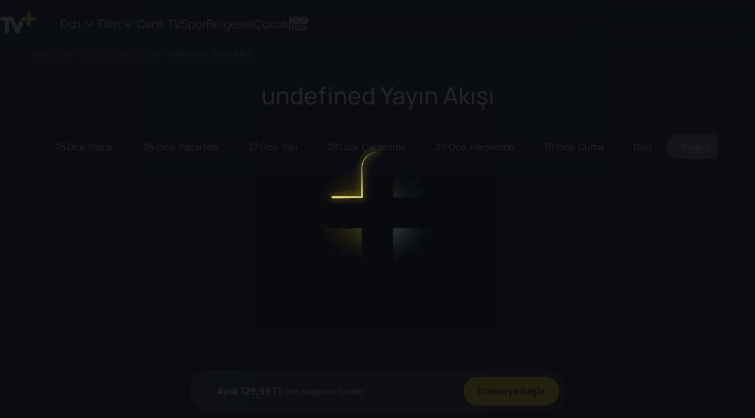

--- FILE ---
content_type: text/html; charset=utf-8
request_url: https://tvplus.com.tr/canli-tv/yayin-akisi/nr1-ask-hd--33
body_size: 15386
content:
<!DOCTYPE html><html lang="tr"><head><meta charSet="utf-8"/><meta name="viewport" content="user-scalable=no, initial-scale=1, maximum-scale=1, minimum-scale=1, width=device-width"/><title>undefined Yayın Akışı Bugün | TV+</title><meta name="description" content="undefined yayın akışı ile bugün yayınlanacak dizi, film ve maçları kontrol edin. İstediğiniz programı TV+ ile canlı tv&#x27;de anında izleyin."/><link rel="canonical" href="https://tvplus.com.tr/canli-tv/yayin-akisi/nr1-ask-hd--33"/><meta name="robots" content="max-image-preview:large"/><meta property="og:url" content="https://tvplus.com.tr/canli-tv/yayin-akisi/nr1-ask-hd--33"/><meta property="og:title" content="undefined Yayın Akışı Bugün | TV+"/><meta property="og:description" content="undefined yayın akışı ile bugün yayınlanacak dizi, film ve maçları kontrol edin. İstediğiniz programı TV+ ile canlı tv&#x27;de anında izleyin."/><meta name="twitter:title" content="undefined Yayın Akışı Bugün | TV+"/><meta name="twitter:description" content="undefined yayın akışı ile bugün yayınlanacak dizi, film ve maçları kontrol edin. İstediğiniz programı TV+ ile canlı tv&#x27;de anında izleyin."/><script type="application/ld+json">{"@context":"http://schema.org","@type":"WebPage","name":"undefined Yayın Akışı Bugün | TV+","description":"undefined yayın akışı ile bugün yayınlanacak dizi, film ve maçları kontrol edin. İstediğiniz programı TV+ ile canlı tv'de anında izleyin.","Publisher":{"@type":"Organization","name":"https://tvplus.com.tr"}}</script><script type="application/ld+json">{"@context":"https://schema.org","@type":"BreadcrumbList","itemListElement":[{"@type":"ListItem","position":1,"name":"Ana Sayfa","item":"https://tvplus.com.tr/"},{"@type":"ListItem","position":2,"name":"Canlı Tv","item":"https://tvplus.com.tr/canli-tv"},{"@type":"ListItem","position":3,"name":"Yayın Akışı","item":"https://tvplus.com.tr/canli-tv/yayin-akisi"},{"@type":"ListItem","position":4,"name":"undefined Yayın Akışı","item":"https://tvplus.com.tr/canli-tv/yayin-akisi/nr1-ask-hd--33"}]}</script><meta name="next-head-count" content="13"/><script async="" type="text/javascript" src="/analytics/gtag.js"></script><meta property="og:type" content="website"/><meta property="og:image" content="https://tv-static-cdn.tvplus.com.tr/webtv/posters/tv-plus-dark-logo.jpg"/><meta property="og:site_name" content="Tvplus.com.tr"/><meta name="twitter:url" content="https://tvplus.com.tr"/><meta name="twitter:card" content="summary"/><meta name="twitter:site" content="@TVPlusHerYerde"/><meta name="twitter:creator" content="https://tvplus.com.tr"/><meta name="twitter:image" content="https://tv-static-cdn.tvplus.com.tr/webtv/posters/tv-plus-dark-logo.jpg"/> <meta name="google-site-verification" content="LsPpbKCiUjHJZ4eMxVrFrJARyrSSby1vh41jZp6IG5E"/><link rel="icon" href="/images/favicon.ico"/><meta name="apple-itunes-app" content="app-id=835880015"/><meta name="google-play-app" content="app-id=com.turkcell.ott"/><link rel="android-touch-icon" href="/images/favicon.png"/><link rel="icon" type="image/png" href="/images/favicon.png"/><link rel="preload" as="image" href="/images/iconsVisual/logo.svg" fetchpriority="high"/><script type="text/javascript" src="/analytics/data_format.js"></script><link rel="preconnect" href="https://fonts.googleapis.com"/><link rel="preconnect" href="https://fonts.gstatic.com"/><link rel="preconnect" href="https://tv-static-cdn.tvplus.com.tr"/><link rel="preconnect" href="https://fonts.gstatic.com" crossorigin /><link data-next-font="" rel="preconnect" href="/" crossorigin="anonymous"/><link rel="preload" href="/_next/static/css/eaff4befefb6457c.css" as="style"/><link rel="stylesheet" href="/_next/static/css/eaff4befefb6457c.css" data-n-g=""/><link rel="preload" href="/_next/static/css/4e6332634da4b6fa.css" as="style"/><link rel="stylesheet" href="/_next/static/css/4e6332634da4b6fa.css" data-n-p=""/><noscript data-n-css=""></noscript><script defer="" nomodule="" src="/_next/static/chunks/polyfills-c67a75d1b6f99dc8.js"></script><script src="/_next/static/chunks/webpack-ee33ed1ea90886d8.js" defer=""></script><script src="/_next/static/chunks/framework-5f2a73db54b4efd4.js" defer=""></script><script src="/_next/static/chunks/main-4c4e29556b39e572.js" defer=""></script><script src="/_next/static/chunks/pages/_app-7d6a88c11e1970c1.js" defer=""></script><script src="/_next/static/chunks/3007-b217b1bf755abede.js" defer=""></script><script src="/_next/static/chunks/2495-c2aa8919b0d38f51.js" defer=""></script><script src="/_next/static/chunks/8154-b4ffb808b3e6e704.js" defer=""></script><script src="/_next/static/chunks/pages/canli-tv/yayin-akisi/%5Btitle%5D-742e657caeb1d369.js" defer=""></script><script src="/_next/static/UpZ25WjEBr4wtbwL0zC03/_buildManifest.js" defer=""></script><script src="/_next/static/UpZ25WjEBr4wtbwL0zC03/_ssgManifest.js" defer=""></script><style data-href="https://fonts.googleapis.com/css2?family=Manrope:wght@200..800&display=swap">@font-face{font-family:'Manrope';font-style:normal;font-weight:200;font-display:swap;src:url(https://fonts.gstatic.com/l/font?kit=xn7_YHE41ni1AdIRqAuZuw1Bx9mbZk59FO_G&skey=c397ded15edc0853&v=v20) format('woff')}@font-face{font-family:'Manrope';font-style:normal;font-weight:300;font-display:swap;src:url(https://fonts.gstatic.com/l/font?kit=xn7_YHE41ni1AdIRqAuZuw1Bx9mbZk6jFO_G&skey=c397ded15edc0853&v=v20) format('woff')}@font-face{font-family:'Manrope';font-style:normal;font-weight:400;font-display:swap;src:url(https://fonts.gstatic.com/l/font?kit=xn7_YHE41ni1AdIRqAuZuw1Bx9mbZk79FO_G&skey=c397ded15edc0853&v=v20) format('woff')}@font-face{font-family:'Manrope';font-style:normal;font-weight:500;font-display:swap;src:url(https://fonts.gstatic.com/l/font?kit=xn7_YHE41ni1AdIRqAuZuw1Bx9mbZk7PFO_G&skey=c397ded15edc0853&v=v20) format('woff')}@font-face{font-family:'Manrope';font-style:normal;font-weight:600;font-display:swap;src:url(https://fonts.gstatic.com/l/font?kit=xn7_YHE41ni1AdIRqAuZuw1Bx9mbZk4jE-_G&skey=c397ded15edc0853&v=v20) format('woff')}@font-face{font-family:'Manrope';font-style:normal;font-weight:700;font-display:swap;src:url(https://fonts.gstatic.com/l/font?kit=xn7_YHE41ni1AdIRqAuZuw1Bx9mbZk4aE-_G&skey=c397ded15edc0853&v=v20) format('woff')}@font-face{font-family:'Manrope';font-style:normal;font-weight:800;font-display:swap;src:url(https://fonts.gstatic.com/l/font?kit=xn7_YHE41ni1AdIRqAuZuw1Bx9mbZk59E-_G&skey=c397ded15edc0853&v=v20) format('woff')}@font-face{font-family:'Manrope';font-style:normal;font-weight:200 800;font-display:swap;src:url(https://fonts.gstatic.com/s/manrope/v20/xn7gYHE41ni1AdIRggqxSvfedN62Zw.woff2) format('woff2');unicode-range:U+0460-052F,U+1C80-1C8A,U+20B4,U+2DE0-2DFF,U+A640-A69F,U+FE2E-FE2F}@font-face{font-family:'Manrope';font-style:normal;font-weight:200 800;font-display:swap;src:url(https://fonts.gstatic.com/s/manrope/v20/xn7gYHE41ni1AdIRggOxSvfedN62Zw.woff2) format('woff2');unicode-range:U+0301,U+0400-045F,U+0490-0491,U+04B0-04B1,U+2116}@font-face{font-family:'Manrope';font-style:normal;font-weight:200 800;font-display:swap;src:url(https://fonts.gstatic.com/s/manrope/v20/xn7gYHE41ni1AdIRggSxSvfedN62Zw.woff2) format('woff2');unicode-range:U+0370-0377,U+037A-037F,U+0384-038A,U+038C,U+038E-03A1,U+03A3-03FF}@font-face{font-family:'Manrope';font-style:normal;font-weight:200 800;font-display:swap;src:url(https://fonts.gstatic.com/s/manrope/v20/xn7gYHE41ni1AdIRggixSvfedN62Zw.woff2) format('woff2');unicode-range:U+0102-0103,U+0110-0111,U+0128-0129,U+0168-0169,U+01A0-01A1,U+01AF-01B0,U+0300-0301,U+0303-0304,U+0308-0309,U+0323,U+0329,U+1EA0-1EF9,U+20AB}@font-face{font-family:'Manrope';font-style:normal;font-weight:200 800;font-display:swap;src:url(https://fonts.gstatic.com/s/manrope/v20/xn7gYHE41ni1AdIRggmxSvfedN62Zw.woff2) format('woff2');unicode-range:U+0100-02BA,U+02BD-02C5,U+02C7-02CC,U+02CE-02D7,U+02DD-02FF,U+0304,U+0308,U+0329,U+1D00-1DBF,U+1E00-1E9F,U+1EF2-1EFF,U+2020,U+20A0-20AB,U+20AD-20C0,U+2113,U+2C60-2C7F,U+A720-A7FF}@font-face{font-family:'Manrope';font-style:normal;font-weight:200 800;font-display:swap;src:url(https://fonts.gstatic.com/s/manrope/v20/xn7gYHE41ni1AdIRggexSvfedN4.woff2) format('woff2');unicode-range:U+0000-00FF,U+0131,U+0152-0153,U+02BB-02BC,U+02C6,U+02DA,U+02DC,U+0304,U+0308,U+0329,U+2000-206F,U+20AC,U+2122,U+2191,U+2193,U+2212,U+2215,U+FEFF,U+FFFD}</style></head><body><div id="__next"><div><header id="header" class="header  "><div class="container-fluid "><div class="container header__container"><ul class="header__burger "><li></li><li></li><li></li></ul><div class="header__logo__container"><a class="header__logo__container__logo " href="/"><img alt="TV+ Logo" title="TV+ Logo" data-test-id="header-logo" loading="lazy" width="62" height="38" decoding="async" data-nimg="1" style="color:transparent" src="/images/iconsVisual/logo.svg"/></a></div><nav data-test-id="header-nav" class="header__nav "><div class="header__nav__context"><ul class="header__nav__context__list"><li data-test-id="header-dropdown" class="header__dropdown header__nav__context__list__item  "><a class="header__dropdown__title " href="/dizi-izle">Dizi<i class="icon icon-down"></i></a><ul class="header__dropdown__list three-column"><li data-test-id="header-dropdown-all-item" class="header__dropdown__list__item "><a class="header__dropdown__list__item__link " href="/dizi-izle">Tüm Diziler</a></li><li data-test-id="header-dropdown-item" class="header__dropdown__list__item "><a class="header__dropdown__list__item__link " href="/dizi-izle/tur/aile--1102">Aile</a></li><li data-test-id="header-dropdown-item" class="header__dropdown__list__item "><a class="header__dropdown__list__item__link " href="/dizi-izle/tur/aksiyon--1103">Aksiyon</a></li><li data-test-id="header-dropdown-item" class="header__dropdown__list__item "><a class="header__dropdown__list__item__link " href="/dizi-izle/tur/animasyon--1104">Animasyon</a></li><li data-test-id="header-dropdown-item" class="header__dropdown__list__item "><a class="header__dropdown__list__item__link " href="/dizi-izle/tur/ask--1130">Aşk</a></li><li data-test-id="header-dropdown-item" class="header__dropdown__list__item "><a class="header__dropdown__list__item__link " href="/dizi-izle/tur/belgesel--1105">Belgesel</a></li><li data-test-id="header-dropdown-item" class="header__dropdown__list__item "><a class="header__dropdown__list__item__link " href="/dizi-izle/tur/bilim-kurgu--1106">Bilim Kurgu</a></li><li data-test-id="header-dropdown-item" class="header__dropdown__list__item "><a class="header__dropdown__list__item__link " href="/dizi-izle/tur/cocuk--1108">Çocuk</a></li><li data-test-id="header-dropdown-item" class="header__dropdown__list__item "><a class="header__dropdown__list__item__link " href="/dizi-izle/tur/dram--1110">Dram</a></li><li data-test-id="header-dropdown-item" class="header__dropdown__list__item "><a class="header__dropdown__list__item__link " href="/dizi-izle/tur/fantastik--1114">Fantastik</a></li><li data-test-id="header-dropdown-item" class="header__dropdown__list__item "><a class="header__dropdown__list__item__link " href="/dizi-izle/tur/gerilim--1116">Gerilim</a></li><li data-test-id="header-dropdown-item" class="header__dropdown__list__item "><a class="header__dropdown__list__item__link " href="/dizi-izle/tur/komedi--1119">Komedi</a></li><li data-test-id="header-dropdown-item" class="header__dropdown__list__item "><a class="header__dropdown__list__item__link " href="/dizi-izle/tur/korku--1120">Korku</a></li><li data-test-id="header-dropdown-item" class="header__dropdown__list__item "><a class="header__dropdown__list__item__link " href="/dizi-izle/tur/macera--1123">Macera</a></li><li data-test-id="header-dropdown-item" class="header__dropdown__list__item "><a class="header__dropdown__list__item__link " href="/dizi-izle/tur/muzik--12628">Müzik</a></li><li data-test-id="header-dropdown-item" class="header__dropdown__list__item "><a class="header__dropdown__list__item__link " href="/dizi-izle/tur/romantik-komedi--1124">Romantik Komedi</a></li><li data-test-id="header-dropdown-item" class="header__dropdown__list__item "><a class="header__dropdown__list__item__link " href="/dizi-izle/tur/spor--14908">Spor</a></li><li data-test-id="header-dropdown-item" class="header__dropdown__list__item "><a class="header__dropdown__list__item__link " href="/dizi-izle/tur/suc--16188">Suç</a></li><li data-test-id="header-dropdown-item" class="header__dropdown__list__item "><a class="header__dropdown__list__item__link " href="/dizi-izle/tur/turk-yapimi--2116">Türk Yapımı</a></li><li data-test-id="header-dropdown-item" class="header__dropdown__list__item "><a class="header__dropdown__list__item__link " href="/dizi-izle/tur/yasam--12629">Yaşam</a></li></ul></li><li data-test-id="header-dropdown" class="header__dropdown header__nav__context__list__item  "><a class="header__dropdown__title " href="/film-izle">Film<i class="icon icon-down"></i></a><ul class="header__dropdown__list three-column"><li data-test-id="header-dropdown-all-item" class="header__dropdown__list__item "><a class="header__dropdown__list__item__link " href="/film-izle">Tüm Filmler</a></li><li data-test-id="header-dropdown-item" class="header__dropdown__list__item "><a class="header__dropdown__list__item__link " href="/film-izle/tur/aile--1102">Aile</a></li><li data-test-id="header-dropdown-item" class="header__dropdown__list__item "><a class="header__dropdown__list__item__link " href="/film-izle/tur/aksiyon--1103">Aksiyon</a></li><li data-test-id="header-dropdown-item" class="header__dropdown__list__item "><a class="header__dropdown__list__item__link " href="/film-izle/tur/animasyon--1104">Animasyon</a></li><li data-test-id="header-dropdown-item" class="header__dropdown__list__item "><a class="header__dropdown__list__item__link " href="/film-izle/tur/ask--1130">Aşk</a></li><li data-test-id="header-dropdown-item" class="header__dropdown__list__item "><a class="header__dropdown__list__item__link " href="/film-izle/tur/belgesel--1105">Belgesel</a></li><li data-test-id="header-dropdown-item" class="header__dropdown__list__item "><a class="header__dropdown__list__item__link " href="/film-izle/tur/bilim-kurgu--1106">Bilim Kurgu</a></li><li data-test-id="header-dropdown-item" class="header__dropdown__list__item "><a class="header__dropdown__list__item__link " href="/film-izle/tur/cocuk--1108">Çocuk</a></li><li data-test-id="header-dropdown-item" class="header__dropdown__list__item "><a class="header__dropdown__list__item__link " href="/film-izle/tur/dram--1110">Dram</a></li><li data-test-id="header-dropdown-item" class="header__dropdown__list__item "><a class="header__dropdown__list__item__link " href="/film-izle/tur/fantastik--1114">Fantastik</a></li><li data-test-id="header-dropdown-item" class="header__dropdown__list__item "><a class="header__dropdown__list__item__link " href="/film-izle/tur/gerilim--1116">Gerilim</a></li><li data-test-id="header-dropdown-item" class="header__dropdown__list__item "><a class="header__dropdown__list__item__link " href="/film-izle/tur/komedi--1119">Komedi</a></li><li data-test-id="header-dropdown-item" class="header__dropdown__list__item "><a class="header__dropdown__list__item__link " href="/film-izle/tur/korku--1120">Korku</a></li><li data-test-id="header-dropdown-item" class="header__dropdown__list__item "><a class="header__dropdown__list__item__link " href="/film-izle/tur/macera--1123">Macera</a></li><li data-test-id="header-dropdown-item" class="header__dropdown__list__item "><a class="header__dropdown__list__item__link " href="/film-izle/tur/muzik--12628">Müzik</a></li><li data-test-id="header-dropdown-item" class="header__dropdown__list__item "><a class="header__dropdown__list__item__link " href="/film-izle/tur/romantik-komedi--1124">Romantik Komedi</a></li><li data-test-id="header-dropdown-item" class="header__dropdown__list__item "><a class="header__dropdown__list__item__link " href="/film-izle/tur/spor--14908">Spor</a></li><li data-test-id="header-dropdown-item" class="header__dropdown__list__item "><a class="header__dropdown__list__item__link " href="/film-izle/tur/suc--16188">Suç</a></li><li data-test-id="header-dropdown-item" class="header__dropdown__list__item "><a class="header__dropdown__list__item__link " href="/film-izle/tur/turk-yapimi--2116">Türk Yapımı</a></li><li data-test-id="header-dropdown-item" class="header__dropdown__list__item "><a class="header__dropdown__list__item__link " href="/film-izle/tur/yasam--12629">Yaşam</a></li></ul></li><li data-test-id="header-nav-item-live-tv" class="header__nav__context__list__item  active"><a href="/canli-tv">Canlı TV</a></li><li data-test-id="header-nav-item-sport" class="header__nav__context__list__item  "><a href="/spor">Spor</a></li><li data-test-id="header-nav-item-documentary" class="header__nav__context__list__item  "><a href="/belgesel-izle">Belgesel</a></li><li data-test-id="header-nav-item-child" class="header__nav__context__list__item  "><a href="/cocuk">Çocuk</a></li><li data-test-id="header-nav-item-hbo" class="header__nav__context__list__item  hbo-icon "><a href="/hbo"><img alt="HBO" loading="lazy" width="33" height="24" decoding="async" data-nimg="1" style="color:transparent" src="/images/icons/icon-hbo.svg"/></a></li></ul></div><div class="header__nav__right"><div class="header__nav__button"><div data-test-id="header-nav-button-search" class="header__nav__button__search"><img class="header__nav__button__search--icon  disabled" src="/svg/search.svg" alt="search"/><input disabled="" maxLength="120" class="header__nav__button__search--input  disabled" type="text" placeholder="Film, dizi, program, aktör ara" value=""/></div></div></div><div class="header__nav__mobileMenu"><ul class="header__nav__mobileMenu__list container"><li class="header__nav__mobileMenu__list__item mobileMenuList    ">Dizi<img src="/images/icons/down.svg" class="arrow  " alt="arrow down"/></li><li class="header__nav__mobileMenu__list__item mobileMenuList    ">Film<img alt="arrow down" loading="lazy" width="14" height="14" decoding="async" data-nimg="1" class="arrow  " style="color:transparent" src="/images/icons/down.svg"/></li><a class="header__nav__mobileMenu__list__item  active " href="/canli-tv">Canlı TV</a><a class="header__nav__mobileMenu__list__item  " href="/spor">Spor</a><a class="header__nav__mobileMenu__list__item   " href="/belgesel-izle">Belgesel</a><a class="header__nav__mobileMenu__list__item   " href="/cocuk">Çocuk</a><a class="header__nav__mobileMenu__list__item  hbo-icon  " href="/hbo"><img alt="HBO" loading="lazy" width="33" height="24" decoding="async" data-nimg="1" style="color:transparent" src="/images/icons/icon-hbo.svg"/></a></ul></div></nav></div></div><div class="mobile-profile-menu false"><button class="tv-button tv-button--primary tv-button--default  mobile-profile-menu__close-button tv-button--icon-btn " type="button"><span class="tv-button__icon"><img alt="close" loading="lazy" width="24" height="24" decoding="async" data-nimg="1" style="color:transparent" src="/images/icons/icon-close-white.svg"/></span></button><div class="mobile-profile-menu__content"><div class="mobile-profile-menu__content__profiles"><button class="tv-button tv-button--dark tv-button--default  mobile-profile-menu__content__profiles--manage-profiles  " type="button"><span class="tv-button__text">Profili Düzenle</span></button></div><div class="mobile-profile-menu__content__line"></div><div class="mobile-profile-menu__content__item"><img alt="listelerim" loading="lazy" width="20" height="20" decoding="async" data-nimg="1" style="color:transparent" src="/images/icons/icon-list.svg"/><p class="typography body1 regular">Listelerim</p></div><div class="mobile-profile-menu__content__line"></div><div class="mobile-profile-menu__content__item"><img alt="yardım" loading="lazy" width="20" height="20" decoding="async" data-nimg="1" style="color:transparent" src="/images/icons/icon-headset.svg"/><p class="typography body1 regular">Yardım</p></div><div class="mobile-profile-menu__content__item"><img alt="cikis-yap" loading="lazy" width="20" height="20" decoding="async" data-nimg="1" style="color:transparent" src="/images/icons/icon-logout.svg"/><p class="typography body1 regular">Çıkış yap</p></div></div></div></header><div class="preloader-component__body"><img src="/images/enoptimize-loader.webp" alt="Spinner"/></div><div class="detailContainer "><div class="container-fluid"><main class="epg-container"><div class="epg-container__header"><div class="breadcrumb-container" data-test-id="breadcrumb-container"><ul class="breadcrumb-list"><li> <a title="Anasayfa" class="breadcrumb-link" href="/">Anasayfa</a> / </li><li><a title="Canlı Tv" class="breadcrumb-link" href="/canli-tv">Canlı Tv</a> / </li><li><a title="Yayın Akışı" class="breadcrumb-link" href="/canli-tv/yayin-akisi">Yayın Akışı</a> / </li><li>undefined Yayın Akışı</li></ul></div><h1 class="epg-container__title">undefined Yayın Akışı</h1><div class="epg-container__days-wrapper epg-container__days-wrapper--channel-epg"><div class="chips-wrapper "><div class="chips-scroll-container"><ul class="chips-container"><li class="chips-item ">25 Oca, Pazar</li><li class="chips-item ">26 Oca, Pazartesi</li><li class="chips-item ">27 Oca, Salı</li><li class="chips-item ">28 Oca, Çarşamba</li><li class="chips-item ">29 Oca, Perşembe</li><li class="chips-item ">30 Oca, Cuma</li><li class="chips-item ">Dün</li><li class="chips-item chips-item--active">Bugün</li><li class="chips-item ">Yarın</li><li class="chips-item ">3 Şub, Salı</li><li class="chips-item ">4 Şub, Çarşamba</li></ul></div></div><ul class="epg-container__days"><li class="epg-container__day-item "><span class="epg-container__day-name">25 Oca, Pazar</span></li><li class="epg-container__day-item "><span class="epg-container__day-name">26 Oca, Pazartesi</span></li><li class="epg-container__day-item "><span class="epg-container__day-name">27 Oca, Salı</span></li><li class="epg-container__day-item "><span class="epg-container__day-name">28 Oca, Çarşamba</span></li><li class="epg-container__day-item "><span class="epg-container__day-name">29 Oca, Perşembe</span></li><li class="epg-container__day-item "><span class="epg-container__day-name">30 Oca, Cuma</span></li><li class="epg-container__day-item "><span class="epg-container__day-name">Dün</span></li><li class="epg-container__day-item epg-container__day-item--active"><span class="epg-container__day-name">Bugün</span></li><li class="epg-container__day-item "><span class="epg-container__day-name">Yarın</span></li><li class="epg-container__day-item "><span class="epg-container__day-name">3 Şub, Salı</span></li><li class="epg-container__day-item "><span class="epg-container__day-name">4 Şub, Çarşamba</span></li></ul></div></div><ul class="epg-container__playbill"></ul></main></div></div><footer data-test-id="footer-container" class="footer "><img alt="footer__plus-bg" loading="lazy" width="1074" height="760" decoding="async" data-nimg="1" class="footer__plus-bg" style="color:transparent" src="/images/footer-bg.webp"/><div class="footer__content"><div class="footer__main"><div class="footer__links" style="column-count:3"><div data-test-id="footer-section" class="footer__section"><div class="footer__section-title ">Cihazlar<svg width="10" height="6" viewBox="0 0 10 6" fill="none" xmlns="http://www.w3.org/2000/svg"><path d="M5 0.25L10 5.25L0 5.25L5 0.25Z" fill="white" fill-opacity="0.9"></path></svg></div><ul class="footer__section-list "><li data-test-id="footer-section-item" class="footer__section-item "><a class="footer__section-link" title="TV+ Pro" href="/tvpro">TV+ Pro</a></li><li data-test-id="footer-section-item" class="footer__section-item "><a class="footer__section-link" title="TV+ Nedir?" href="/tv-plus-nedir">TV+ Nedir?</a></li><li data-test-id="footer-section-item" class="footer__section-item "><a class="footer__section-link" title="TV+ Ev (IPTV)" href="/evabonelikbasvurusu">TV+ Ev (IPTV)</a></li><li data-test-id="footer-section-item" class="footer__section-item "><a class="footer__section-link" title="TV+ Smart TV" href="/smart-tv">TV+ Smart TV</a></li></ul></div><div data-test-id="footer-section" class="footer__section"><div class="footer__section-title ">Popüler Türler<svg width="10" height="6" viewBox="0 0 10 6" fill="none" xmlns="http://www.w3.org/2000/svg"><path d="M5 0.25L10 5.25L0 5.25L5 0.25Z" fill="white" fill-opacity="0.9"></path></svg></div><ul class="footer__section-list "><li data-test-id="footer-section-item" class="footer__section-item "><a class="footer__section-link" title="film izle" href="/film-izle">Film İzle</a></li><li data-test-id="footer-section-item" class="footer__section-item "><a class="footer__section-link" title="Dizi İzle" href="/dizi-izle">Dizi İzle</a></li><li data-test-id="footer-section-item" class="footer__section-item "><a class="footer__section-link" title="korku filmi izle" href="/film-izle/tur/korku--1120">Korku</a></li><li data-test-id="footer-section-item" class="footer__section-item "><a class="footer__section-link" title="Aksiyon" href="/film-izle/tur/aksiyon--1103">Aksiyon</a></li><li data-test-id="footer-section-item" class="footer__section-item "><a class="footer__section-link" title="Animasyon" href="/film-izle/tur/animasyon--1104">Animasyon</a></li><li data-test-id="footer-section-item" class="footer__section-item "><a class="footer__section-link" title="Komedi" href="/film-izle/tur/komedi--1119">Komedi</a></li><li data-test-id="footer-section-item" class="footer__section-item "><a class="footer__section-link" title="Bilim Kurgu" href="/film-izle/tur/bilim-kurgu--1106">Bilim Kurgu</a></li><li data-test-id="footer-section-item" class="footer__section-item "><a class="footer__section-link" title="Gerilim" href="/film-izle/tur/gerilim--1116">Gerilim</a></li><li data-test-id="footer-section-item" class="footer__section-item "><a class="footer__section-link" title="Aşk" href="/film-izle/tur/ask--1130">Aşk</a></li><li data-test-id="footer-section-item" class="footer__section-item "><a class="footer__section-link" title="Türk Filmleri" href="/film-izle/tur/turk-yapimi--2116">Türk Filmleri</a></li><li data-test-id="footer-section-item" class="footer__section-item "><a class="footer__section-link" title="Romantik Komedi" href="/film-izle/tur/romantik-komedi--1124">Romantik Komedi</a></li><li data-test-id="footer-section-item" class="footer__section-item "><a class="footer__section-link" title="Çocuk Filmleri" href="/cocuk">Çocuk Filmleri</a></li></ul></div><div data-test-id="footer-section" class="footer__section"><div class="footer__section-title ">Öne Çıkanlar<svg width="10" height="6" viewBox="0 0 10 6" fill="none" xmlns="http://www.w3.org/2000/svg"><path d="M5 0.25L10 5.25L0 5.25L5 0.25Z" fill="white" fill-opacity="0.9"></path></svg></div><ul class="footer__section-list "><li data-test-id="footer-section-item" class="footer__section-item "><a class="footer__section-link" title="fcsb fenerbahçe izle" href="/spor/avrupa-ligi/mac/fcsb-fenerbahce--1451296">FCSB - Fenerbahçe</a></li><li data-test-id="footer-section-item" class="footer__section-item "><a class="footer__section-link" title="tabii spor izle" href="/canli-tv/tabii-spor--4399">Tabii Spor İzle</a></li><li data-test-id="footer-section-item" class="footer__section-item "><a class="footer__section-link" title="s sport izle" href="/canli-tv/s-sport--11">S Sport</a></li><li data-test-id="footer-section-item" class="footer__section-item "><a class="footer__section-link" title="trt 1 izle" href="/canli-tv/trt1-hd--144">TRT 1</a></li><li data-test-id="footer-section-item" class="footer__section-item "><a class="footer__section-link" title="bugün hangi diziler var" href="/canli-tv/yayin-akisi/bugun-hangi-diziler-var">Bugün Hangi Diziler Var?</a></li><li data-test-id="footer-section-item" class="footer__section-item "><a class="footer__section-link" title="a knight of the seven kingdoms izle" href="/dizi-izle/a-knight-of-the-seven-kingdoms--219843442">A Knight of the Seven Kingdoms</a></li><li data-test-id="footer-section-item" class="footer__section-item "><a class="footer__section-link" title="euphoria izle" href="/dizi-izle/euphoria--211402691">Euphoria</a></li><li data-test-id="footer-section-item" class="footer__section-item "><a class="footer__section-link" title="game of thrones izle" href="/dizi-izle/game-of-thrones--212200382">Game of Thrones</a></li><li data-test-id="footer-section-item" class="footer__section-item "><a class="footer__section-link" title="friends izle" href="/dizi-izle/friends--212003029">Friends</a></li><li data-test-id="footer-section-item" class="footer__section-item "><a class="footer__section-link" title="the sopranos izle" href="/dizi-izle/the-sopranos--210896579">The Sopranos</a></li><li data-test-id="footer-section-item" class="footer__section-item "><a class="footer__section-link" title="the last of us izle" href="/dizi-izle/the-last-of-us--211622292">The Last of Us</a></li><li data-test-id="footer-section-item" class="footer__section-item "><a class="footer__section-link" title="rick and morty izle" href="/dizi-izle/rick-and-morty--212390750">Rick and Morty</a></li><li data-test-id="footer-section-item" class="footer__section-item "><a class="footer__section-link" title="house of the dragon izle" href="/dizi-izle/house-of-the-dragon--210672578">House of the Dragon</a></li><li data-test-id="footer-section-item" class="footer__section-item "><a class="footer__section-link" title="succession izle" href="/dizi-izle/succession--211676095">Succession</a></li><li data-test-id="footer-section-item" class="footer__section-item "><a class="footer__section-link" title="prens izle" href="/dizi-izle/prens--212161790">Prens</a></li></ul></div><div data-test-id="footer-section" class="footer__section"><div class="footer__section-title ">Yardım<svg width="10" height="6" viewBox="0 0 10 6" fill="none" xmlns="http://www.w3.org/2000/svg"><path d="M5 0.25L10 5.25L0 5.25L5 0.25Z" fill="white" fill-opacity="0.9"></path></svg></div><ul class="footer__section-list "><li data-test-id="footer-section-item" class="footer__section-item "><a class="footer__section-link" rel="nofollow" title="Yardım Merkezi" href="/destek/sss">Yardım Merkezi</a></li><li data-test-id="footer-section-item" class="footer__section-item "><a class="footer__section-link" rel="nofollow" title="IPTV Ev Kullanım Kılavuzu" href="https://tv-static-cdn.tvplus.com.tr/webtv/pdf/iptv_kullanim_kilavuzu.pdf">IPTV Ev Kullanım Kılavuzu</a></li><li data-test-id="footer-section-item" class="footer__section-item "><a class="footer__section-link" rel="nofollow" title="IPTV Ev Kumanda Kurulumu" href="https://tv-static-cdn.tvplus.com.tr/webtv/pdf/kumanda-kurulumu-cihaz-kodlari.pdf">IPTV Ev Kumanda Kurulumu</a></li><li data-test-id="footer-section-item" class="footer__section-item "><a class="footer__section-link" rel="nofollow" title="Promo Kod Kullan" href="/promo">Promo Kod Kullan</a></li></ul></div><div data-test-id="footer-section" class="footer__section"><div class="footer__section-title active">Yasal<svg width="10" height="6" viewBox="0 0 10 6" fill="none" xmlns="http://www.w3.org/2000/svg"><path d="M5 0.25L10 5.25L0 5.25L5 0.25Z" fill="white" fill-opacity="0.9"></path></svg></div><ul class="footer__section-list active"><li data-test-id="footer-section-item" class="footer__section-item "><a class="footer__section-link" rel="nofollow" title="Aydınlatma Metni" href="/aydinlanma-metni">Aydınlatma Metni</a></li><li data-test-id="footer-section-item" class="footer__section-item "><a class="footer__section-link" rel="nofollow" title="Kullanım Koşulları" href="/terms-of-use">Kullanım Koşulları</a></li><li data-test-id="footer-section-item" class="footer__section-item "><a class="footer__section-link" rel="nofollow" title="Bilgi Toplumu Hizmetleri" href="https://e-sirket.mkk.com.tr/?page=company&amp;company=24113#">Bilgi Toplumu Hizmetleri</a></li><li data-test-id="footer-section-item" class="footer__section-item "><a class="footer__section-link" rel="nofollow" title="Künye" href="/kurumsal/kunye">Künye</a></li><li data-test-id="footer-section-item" class="footer__section-item "><a class="footer__section-link" rel="nofollow" title="Çerez Politikası" href="/cerez-politikasi">Çerez Politikası</a></li><li data-test-id="footer-section-item" class="footer__section-item efl-edit"><span class="footer__section-link">Çerez Ayarları</span></li></ul></div><div data-test-id="footer-section" class="footer__section"><div class="footer__section-title ">İletişim<svg width="10" height="6" viewBox="0 0 10 6" fill="none" xmlns="http://www.w3.org/2000/svg"><path d="M5 0.25L10 5.25L0 5.25L5 0.25Z" fill="white" fill-opacity="0.9"></path></svg></div><ul class="footer__section-list "><li data-test-id="footer-section-item" class="footer__section-item "><a class="footer__section-link" title="destek@tvplus.com.tr" href="mailto:destek@tvplus.com.tr">destek@tvplus.com.tr</a></li><li data-test-id="footer-section-item" class="footer__section-item "><a class="footer__section-link" title="0850 808 0 808" href="tel:08508080808">0850 808 0 808</a></li></ul></div></div><div class="footer__actions"><div class="footer__store-buttons"><a href="https://apps.apple.com/tr/app/tv/id835880015?l=tr" target="_blank" rel="noopener noreferrer nofollow" class="footer__store-link" data-test-id="footer-store-link"><img alt="App Store&#x27;dan İndirin" loading="lazy" width="135" height="40" decoding="async" data-nimg="1" style="color:transparent" src="/images/storeLogos/apple-store.svg"/></a><a href="https://play.google.com/store/apps/details?id=com.turkcell.ott&amp;hl=tr" target="_blank" rel="noopener noreferrer nofollow" class="footer__store-link" data-test-id="footer-store-link"><img alt="Google Play&#x27;den Alın" loading="lazy" width="135" height="40" decoding="async" data-nimg="1" style="color:transparent" src="/images/storeLogos/android-store.svg"/></a><a href="https://appgallery.huawei.com/app/C101526401" target="_blank" rel="noopener noreferrer nofollow" class="footer__store-link" data-test-id="footer-store-link"><img alt="AppGallery ile Keşfedin" loading="lazy" width="135" height="40" decoding="async" data-nimg="1" style="color:transparent" src="/images/storeLogos/hw-store.svg"/></a></div><div class="footer__social"><a href="https://twitter.com/tvplusheryerde" target="_blank" rel="noopener noreferrer nofollow" class="footer__social-link" data-test-id="footer-social-link"><img alt="tvplus-twitter-logo" loading="lazy" width="20" height="20" decoding="async" data-nimg="1" class="footer__social-icon" style="color:transparent" src="/images/icons/twitter-logo.svg"/></a><a href="https://www.instagram.com/tvplus/" target="_blank" rel="noopener noreferrer nofollow" class="footer__social-link" data-test-id="footer-social-link"><img alt="tvplus-instagram-logo" loading="lazy" width="20" height="20" decoding="async" data-nimg="1" class="footer__social-icon" style="color:transparent" src="/images/icons/instagram-logo.svg"/></a><a href="https://www.tiktok.com/@tvplus" target="_blank" rel="noopener noreferrer nofollow" class="footer__social-link" data-test-id="footer-social-link"><img alt="tvplus-tiktok-logo" loading="lazy" width="20" height="20" decoding="async" data-nimg="1" class="footer__social-icon" style="color:transparent" src="/images/icons/tiktok-logo.svg"/></a><a href="https://www.youtube.com/channel/UCOmgiJ1qvvl4x5hV3myKhMQ" target="_blank" rel="noopener noreferrer nofollow" class="footer__social-link" data-test-id="footer-social-link"><img alt="tvplus-youtube-logo" loading="lazy" width="20" height="20" decoding="async" data-nimg="1" class="footer__social-icon" style="color:transparent" src="/images/icons/youtube-logo.svg"/></a><a href="https://tr-tr.facebook.com/TurkcellTV" target="_blank" rel="noopener noreferrer nofollow" class="footer__social-link" data-test-id="footer-social-link"><img alt="tvplus-facebook-logo" loading="lazy" width="20" height="20" decoding="async" data-nimg="1" class="footer__social-icon" style="color:transparent" src="/images/icons/facebook-logo.svg"/></a></div></div></div><div class="footer__version"><p>v<!-- -->6.3.0</p></div><div class="footer__copyright"><p>© 2026 TV+ Tüm hakları saklıdır.</p></div></div></footer><div data-rht-toaster="" style="position:fixed;z-index:9999;top:16px;left:16px;right:16px;bottom:16px;pointer-events:none"></div><div data-test-id="sticky-bar-container" class="sticky-bar__container"><div class="sticky-bar__text"><h6 class="typography subtitle1 bold sticky-bar__title">Aylık <!-- -->129,99 TL<!-- --> <span class="typography body1 regular">&#x27;den başlayan fiyatlar</span></h6></div><div data-test-id="sticky-bar-button" class="sticky-bar__button"><a class="tv-button tv-button--primary tv-button--small  undefined  " href="/giris"><span class="tv-button__text">İzlemeye başla</span></a></div></div></div></div><script id="__NEXT_DATA__" type="application/json">{"props":{"footerData":{"columnCounts":3,"sections":[{"webOrder":1,"title":"Cihazlar","content":[{"name":"TV+ Pro","link":"/tvpro"},{"name":"TV+ Nedir?","link":"/tv-plus-nedir"},{"name":"TV+ Ev (IPTV)","link":"/evabonelikbasvurusu"},{"name":"TV+ Smart TV","link":"/smart-tv"}]},{"webOrder":3,"title":"Öne Çıkanlar","content":[{"name":"FCSB - Fenerbahçe","link":"/spor/avrupa-ligi/mac/fcsb-fenerbahce--1451296","title":"fcsb fenerbahçe izle"},{"name":"Tabii Spor İzle","link":"/canli-tv/tabii-spor--4399","title":"tabii spor izle"},{"name":"S Sport","link":"/canli-tv/s-sport--11","title":"s sport izle"},{"name":"TRT 1","link":"/canli-tv/trt1-hd--144","title":"trt 1 izle"},{"name":"Bugün Hangi Diziler Var?","link":"/canli-tv/yayin-akisi/bugun-hangi-diziler-var","title":"bugün hangi diziler var"},{"name":"A Knight of the Seven Kingdoms","link":"/dizi-izle/a-knight-of-the-seven-kingdoms--219843442","title":"a knight of the seven kingdoms izle"},{"name":"Euphoria","link":"/dizi-izle/euphoria--211402691","title":"euphoria izle"},{"name":"Game of Thrones","link":"/dizi-izle/game-of-thrones--212200382","title":"game of thrones izle"},{"name":"Friends","link":"/dizi-izle/friends--212003029","title":"friends izle"},{"name":"The Sopranos","link":"/dizi-izle/the-sopranos--210896579","title":"the sopranos izle"},{"name":"The Last of Us","link":"/dizi-izle/the-last-of-us--211622292","title":"the last of us izle"},{"name":"Rick and Morty","link":"/dizi-izle/rick-and-morty--212390750","title":"rick and morty izle"},{"name":"House of the Dragon","link":"/dizi-izle/house-of-the-dragon--210672578","title":"house of the dragon izle"},{"name":"Succession","link":"/dizi-izle/succession--211676095","title":"succession izle"},{"name":"Prens","link":"/dizi-izle/prens--212161790","title":"prens izle"}]},{"webOrder":5,"title":"Yasal","content":[{"name":"Aydınlatma Metni","link":"/aydinlanma-metni"},{"name":"Kullanım Koşulları","link":"/terms-of-use"},{"name":"Bilgi Toplumu Hizmetleri","link":"https://e-sirket.mkk.com.tr/?page=company\u0026company=24113#"},{"name":"Künye","link":"/kurumsal/kunye"},{"name":"Çerez Politikası","link":"/cerez-politikasi"},{"name":"Çerez Ayarları","link":"/cerez-ayarlari"}]},{"webOrder":2,"title":"Popüler Türler","content":[{"name":"Film İzle","link":"/film-izle","title":"film izle"},{"name":"Dizi İzle","link":"/dizi-izle"},{"name":"Korku","link":"/film-izle/tur/korku--1120","title":"korku filmi izle"},{"name":"Aksiyon","link":"/film-izle/tur/aksiyon--1103"},{"name":"Animasyon","link":"/film-izle/tur/animasyon--1104"},{"name":"Komedi","link":"/film-izle/tur/komedi--1119"},{"name":"Bilim Kurgu","link":"/film-izle/tur/bilim-kurgu--1106"},{"name":"Gerilim","link":"/film-izle/tur/gerilim--1116"},{"name":"Aşk","link":"/film-izle/tur/ask--1130"},{"name":"Türk Filmleri","link":"/film-izle/tur/turk-yapimi--2116"},{"name":"Romantik Komedi","link":"/film-izle/tur/romantik-komedi--1124"},{"name":"Çocuk Filmleri","link":"/cocuk"}]},{"webOrder":4,"title":"Yardım","content":[{"name":"Yardım Merkezi","link":"/destek/sss"},{"name":"IPTV Ev Kullanım Kılavuzu","link":"https://tv-static-cdn.tvplus.com.tr/webtv/pdf/iptv_kullanim_kilavuzu.pdf"},{"name":"IPTV Ev Kumanda Kurulumu","link":"https://tv-static-cdn.tvplus.com.tr/webtv/pdf/kumanda-kurulumu-cihaz-kodlari.pdf"},{"name":"Promo Kod Kullan","link":"/promo"}]},{"webOrder":6,"title":"İletişim","content":[{"name":"destek@tvplus.com.tr","link":"mailto:destek@tvplus.com.tr"},{"name":"0850 808 0 808","link":"tel:08508080808"}]}]},"cdnPrivateKey":"Dk19l5PFs7T23O8MnkDzl41YtLe69r2S1B3g","configData":{"CDN_TOKEN_DURATION":["720"],"Live_Thumb_Res_fp":["448x252"],"Live_Thumb_CDN_URL":["https://switch-api.tvplus.com.tr/st-lt"],"THUMB_TOKEN_ACTIVE_fp":["1"],"Live_Thumb_CDN_URL_fp":["https://switch-api.tvplus.com.tr/st-lt"],"Live_Thumb_Duration":["30"],"Thumbnail_CDN_URL_fp":["https://switch-api.tvplus.com.tr/st-vt/OTT"],"CDN_TOKEN_ACTIVE":["1"],"Live_Thumb_Active_fp":["1"],"Dtrkmn_fp":["1"],"Proxy_CDN_URL":["https://switch-api.tvplus.com.tr/"],"Proxy_CDN_URL_fp":["https://switch-api.tvplus.com.tr/"],"playHeartBitInterval_fp":["10"],"widevineTA":["https://widevine.tvplus.com.tr/multidrm/widevine"],"Thumbnail_CDN_URL":["https://switch-api.tvplus.com.tr/st-vt/OTT"],"Live_Thumb_Active":["1"],"playHeartBitInterval":["10"],"fairplayTA":["https://fairplay.tvplus.com.tr/multidrm/fairplay"],"THUMB_TOKEN_ACTIVE":["1"],"Live_Thumb_Duration_fp":["30"],"Live_Thumb_Res":["448x252"],"CDN_TOKEN_ACTIVE_fp":["1"],"CDN_TOKEN_DURATION_fp":["720"],"THUMB_SCALE_RATIO_fp":["80"],"THUMB_TK_DURATION_fp":["600"],"THUMB_TK_DURATION":["120"],"Thumbnail_Res_fp":["480x270"],"Thumbnail_Res":["480x270"],"THUMB_SCALE_RATIO":["80"],"Dtrkmn":["1"]},"campaigns":{"campaigns":[{"campaign_name":"hbo","campaign_status":true,"hbo_rail_enabled":true},{"campaign_name":"packages_free_gb","campaign_status":true,"campaign_text":"Turkcell Faturama Yansıt","campaign_gift":"+10 GB hediye","freeGBActive":true}],"gaoPackages":[{"package_id":"163704","name":"Turkcelli'lere Özel x HBO Max Yıllık","offer_name":"Turkcelli'lere Özel x HBO Max Yıllık","trial":{"is_trial_available":true,"period":"3","trial_period_count":1,"trial_period_length":6,"trial_period":2,"discountMessage":"İlk 6 ay indirimli","trialPrice":"200","campaignText":"Kampanya dahilinde ilk 6 ay 130.00₺, sonrasında 200.00₺ olarak ücretlendirilir"}},{"package_id":"163727","name":"Turkcelli'lere Özel x HBO Max Aylık","offer_name":"Turkcelli'lere Özel x HBO Max Aylık","trial":{"is_trial_available":false,"period":"3","trial_period_count":1,"trial_period_length":6,"trial_period":2,"discountMessage":"İlk 6 ay indirimli","trialPrice":"200","campaignText":"Kampanya dahilinde ilk 6 ay 100.00₺, sonrasında 200.00₺ olarak ücretlendirilir"}}]},"stickyBarData":{"packages":{"monthly":"129,99 TL","yearly":"100,00 TL","guestInfo":{"title":"TV+ Dünyasını Keşfet!","descriptions":["Tüm HBO Max yapımları","S Sport 1 \u0026 2, tabii spor, Eurosport ve daha fazlası","TV+ gala filmleri, kült filmler ve yerli sinema","AMC, Paramount, tabii orijinal, Lionsgate dizileri","Canlı yayınları 7 güne kadar geri sarma ve kaydetme"],"priceMonthly":"129,99","priceYearly":"100,00","mountlyPlan":"Aylık Plan","yearlyPlan":"Yıllık Plan"}}},"scs":1769927780638,"lcs":1769928071331,"ssrDeviceType":"desktop","initialState":{"profile":{"user":{}},"auth":{"token":null,"huaweiUsername":null,"isAuthorized":false,"loginLoader":false,"errorMsg":"","detailedInfo":{},"userLoginObj":{},"isUserLoggedIn":false,"isLoginOperationInProgress":true,"isAuthenticateStarted":false},"heartBeat":{"error":false,"data":[],"mwData":[]},"vodFavoriteManagement":{"favoriteVODStatusRefresh":[],"updatedFavoriteState":[],"favoriteStateLoading":false},"header":{"categories":{"series":[{"genreId":"1102","genreType":"2","genreName":"Aile","link":"/dizi-izle/tur/aile--1102"},{"genreId":"1103","genreType":"2","genreName":"Aksiyon","link":"/dizi-izle/tur/aksiyon--1103"},{"genreId":"1104","genreType":"2","genreName":"Animasyon","link":"/dizi-izle/tur/animasyon--1104"},{"genreId":"1130","genreType":"2","genreName":"Aşk","link":"/dizi-izle/tur/ask--1130"},{"genreId":"1105","genreType":"2","genreName":"Belgesel","link":"/dizi-izle/tur/belgesel--1105"},{"genreId":"1106","genreType":"2","genreName":"Bilim Kurgu","link":"/dizi-izle/tur/bilim-kurgu--1106"},{"genreId":"1108","genreType":"2","genreName":"Çocuk","link":"/dizi-izle/tur/cocuk--1108"},{"genreId":"1110","genreType":"2","genreName":"Dram","link":"/dizi-izle/tur/dram--1110"},{"genreId":"1114","genreType":"2","genreName":"Fantastik","link":"/dizi-izle/tur/fantastik--1114"},{"genreId":"1116","genreType":"2","genreName":"Gerilim","link":"/dizi-izle/tur/gerilim--1116"},{"genreId":"1119","genreType":"2","genreName":"Komedi","link":"/dizi-izle/tur/komedi--1119"},{"genreId":"1120","genreType":"2","genreName":"Korku","link":"/dizi-izle/tur/korku--1120"},{"genreId":"1123","genreType":"2","genreName":"Macera","link":"/dizi-izle/tur/macera--1123"},{"genreId":"12628","genreType":"2","genreName":"Müzik","link":"/dizi-izle/tur/muzik--12628"},{"genreId":"1124","genreType":"2","genreName":"Romantik Komedi","link":"/dizi-izle/tur/romantik-komedi--1124"},{"genreId":"14908","genreType":"2","genreName":"Spor","link":"/dizi-izle/tur/spor--14908"},{"genreId":"16188","genreType":"2","genreName":"Suç","link":"/dizi-izle/tur/suc--16188"},{"genreId":"2116","genreType":"2","genreName":"Türk Yapımı","link":"/dizi-izle/tur/turk-yapimi--2116"},{"genreId":"12629","genreType":"2","genreName":"Yaşam","link":"/dizi-izle/tur/yasam--12629"}],"movies":[{"genreId":"1102","genreType":"2","genreName":"Aile","link":"/film-izle/tur/aile--1102"},{"genreId":"1103","genreType":"2","genreName":"Aksiyon","link":"/film-izle/tur/aksiyon--1103"},{"genreId":"1104","genreType":"2","genreName":"Animasyon","link":"/film-izle/tur/animasyon--1104"},{"genreId":"1130","genreType":"2","genreName":"Aşk","link":"/film-izle/tur/ask--1130"},{"genreId":"1105","genreType":"2","genreName":"Belgesel","link":"/film-izle/tur/belgesel--1105"},{"genreId":"1106","genreType":"2","genreName":"Bilim Kurgu","link":"/film-izle/tur/bilim-kurgu--1106"},{"genreId":"1108","genreType":"2","genreName":"Çocuk","link":"/film-izle/tur/cocuk--1108"},{"genreId":"1110","genreType":"2","genreName":"Dram","link":"/film-izle/tur/dram--1110"},{"genreId":"1114","genreType":"2","genreName":"Fantastik","link":"/film-izle/tur/fantastik--1114"},{"genreId":"1116","genreType":"2","genreName":"Gerilim","link":"/film-izle/tur/gerilim--1116"},{"genreId":"1119","genreType":"2","genreName":"Komedi","link":"/film-izle/tur/komedi--1119"},{"genreId":"1120","genreType":"2","genreName":"Korku","link":"/film-izle/tur/korku--1120"},{"genreId":"1123","genreType":"2","genreName":"Macera","link":"/film-izle/tur/macera--1123"},{"genreId":"12628","genreType":"2","genreName":"Müzik","link":"/film-izle/tur/muzik--12628"},{"genreId":"1124","genreType":"2","genreName":"Romantik Komedi","link":"/film-izle/tur/romantik-komedi--1124"},{"genreId":"14908","genreType":"2","genreName":"Spor","link":"/film-izle/tur/spor--14908"},{"genreId":"16188","genreType":"2","genreName":"Suç","link":"/film-izle/tur/suc--16188"},{"genreId":"2116","genreType":"2","genreName":"Türk Yapımı","link":"/film-izle/tur/turk-yapimi--2116"},{"genreId":"12629","genreType":"2","genreName":"Yaşam","link":"/film-izle/tur/yasam--12629"}]},"showSearch":false,"searchKeyword":"","dashboardTitles":[]},"reminderManagement":{"updatedReminderState":[],"reminderQuery":{}},"pvrManagement":{"updatedPvrState":[],"pvrStateLoading":false,"queryPeriodPvrState":[]},"subscription":{"loading":true,"packagesLoading":false,"packages":{},"errorMessage":null,"paymentTypeLoading":true,"paymentType":[],"paymentTypeError":null,"userProfileLoading":true,"userProfile":[],"userProfileError":null,"isHBOPackageActive":false,"isHBOEnabled":false,"isHBORailEnabled":false,"packagesFreeGBArea":false,"campaigns":[],"packageDescriptionText":"","gaoPackagesInfo":{},"showHBOContent":false},"channels":{"allChannelList":[],"filterText":""},"payment":{"paymentData":null,"checkMpResponse":{},"listMpCardsResponse":{},"otpResponse":{},"reSendOtpResponse":{},"registerMpCardResponse":{},"linkCardToMasterpassResponse":{},"deleteMpCardResponse":{},"recurringPaymentResponse":{},"mpDirectPurchaseResponse":{},"mpCompleteRegistrationResponse":{},"paymentLoader":false,"mobilePaymentQuery":{},"availablePackageObj":{}},"hoverOverlay":{"overlayData":null,"position":{"x":0,"y":0,"width":0},"isVisible":false},"session":{"sessionId":null,"epgUrl":null,"loading":false,"error":null,"retryCount":0,"lastRetryTime":null,"maxRetries":3,"isRetryScheduled":false},"shareOverlay":{"isVisible":false,"shareUrl":"","shareText":"","shareTitle":""},"general":{"deviceType":"mobile","badges":[{"key":"badgeNew","value":"Yeni Film","id":"15001"},{"key":"badgeAllEpisodes","value":"Tüm Bölümler","id":"15002"},{"key":"badgeSadeceTVPlus","value":"Sadece TV+'ta","id":"15005"},{"key":"badgeBetimle","value":"Betimlemeli","id":"15004"},{"key":"badgeNewEpisodes","value":"Yeni Bölümler","id":"15003"},{"key":"badgeSeason","value":"Yeni Sezon","id":"15006"},{"key":"badgeSeries","value":"Yeni Dizi","id":"15007"}],"searchOpen":false},"sport":{"sportCollections":[]},"emailVerification":{"verified":null,"loading":false,"error":null,"lastCheckedAt":null,"otpSending":false,"otpSendError":null,"otpValidating":false,"otpValidateError":null,"expireDuration":null,"expireDate":null,"resendAvailableAt":null,"email":null,"attemptCount":0}},"__lang":"tr","__namespaces":{"common":{"welcome":"TV+'a Hoşgeldin","hundredsTvChannels":"Hundreds Of Tv Channel","documentaries":"Belgeseller","documentary":"Belgesel","domesticAndForeignMovies":"Domestic/Foreign Popular Movies","domesticAndForeignSeries":"Domestic/Foreign Series","kidsSpecialContents":"Kids Special Contents","followUs":"Bizi Takip Et","phoneNumber":"0 850 808 0 808","termsOfUse":"Kullanım Koşulları","privacyAndSecurity":"Gizlilik ve Güvenlik","controlSetup":"Control Setup","allRightsReserved":"Tüm Hakları Saklıdır","packages":"Paketler","signUp":"Hesap Oluştur","signUpHeader":"Hesap Oluştur","memberLogin":"Üye Girişi","memberLogin2":"Üye Girişi","whatShouldWatch":"Kategoriler","send":"Gönder","activateMembership":"TV+ Promosyon Üyeliğini Aktifle","activateMembershipSub":"Yüzlerce TV kanalı, gişe rekortmeni filmler, popüler belgeseller, çocuklar için animasyonlar ve çizgi diziler ve fazlası TV+ ile yanında. Hemen promosyon kodunu aktifle ve kullanmaya başla!","tvPromotion":"* TV+ promosyon kodu aktifleme işlemi sırasında verilen cep telefonu numarasına bağlanır. Cep telefonunun hatalı girildiği durumda TV+ kodu yeniden kullanılamaz.","questionsActivateMembership":"* Soru ve sorunlarınızı TV+ mobil uygulaması içerisindeki “Bize Ulaşın” bölümünden bizle paylaşabilirsiniz.","name":"Adiniz","surname":"Soyadniz","gsmNumber":"GSM Numaranız","verificationCode":"Doğrulama Alanı","promoCode":"Promosyon kodu","countryCode":"Ulke kodu","byGifting":"TV+ Premium’u hediye ederek, sevdiklerini TV+ dünyasına dahil edebilirsin.","giftTheTVPack":"Dilediğin TV+ Paketini Hediye Et","buyNow":"Şimdi Satın Al","formTitle":"Lütfen tüm alanları eksiksiz doldurunuz.","formAreaName":"Adınız Soyadınız","formAreaCountry":"Ülke Kodu","formAreaPhone":"* GSM Numarası (Tüm Operatör Müşterileri)","formAreaPromoPhone":"* GSM Numarası","formAreaCaptcha":"Doğrulama Alanı","formAreaSubmit":"Gönder","formAreaErrorPhone":"Geçersiz telefon numarası","formAreaErrorCaptcha":"Lütfen doğrulama kutusunu işaretleyin!","formAreaErrorAllAreas":"Lütfen tüm alanları eksiksiz doldurunuz","illuminationText":"Aydınlatma Metni","tag":"Künye","smartTv":"TV+ Smart TV","TV+Ev":"TV+ Ev (IPTV)","TV+Ready":"TV+ Ready","TV+ReadyAndInternet":"İnternet + TV+ Ready","TV+Club":"TV+ Club","setup":"IPTV Ev Kullanım Kılavuzu","usersManual":"IPTV Ev Kumanda Kurulumu","support":"TV+ Destek","codeAktifle":"Kod Aktifle","contactUs":"Bize Ulaşın","allYouNeedFor":"Evde Eğlence için Tek İhtiyacınız","whatIsTVReady":"TV+ Ready Nedir?","moreThanHDTotal":"TV+ Ready ile canlı TV kanallarına, filmlere, dizilere, belgesellere ve binlerce uygulamaya anında ulaşabilirsiniz.","moreThanHDTotalSub":"TV+ Ready’nin içinde yer alan TV+ Premium paketi ile 150’nin üzerinde popüler yerli ve yabancı kanalı, vizyondan hemen sonra izleyebileceğiniz en yeni yüzlerce “Seç İzle” film ve dizileri, en heyecanlı spor mücadelelerini, çocukların en sevdiği animasyonları, dünyaca ünlü belgeselleri dilediğiniz zaman izleyebilirsiniz. İster kaçırmak istemediğiniz dizinin tüm sezonunu, ister ilk kez yayınlanan bir filmi, TV+ ile kayıt edebilirsiniz. Üstelik, kaçırdığınız programları kayıt etmediyseniz bile tüm cihazlardan 24 saate kadar geri alıp izleme özgürlüğü de sizin.","tvReadyAdvant":"TV+ Ready Avantajları","moveWhatever":"İstediğin yere taşı","HDMIPlug":"HDMI tak izle","monthsGiftTV":"Hediye TV+ Premium üyeliği","4KLiveStream":"4K canlı yayın (Bağlantı hızınıza göre değişiklik gösterebilir)","moreThanMoviesSeries":"10.000'den fazla film, dizi ve belgesel","watchUndoInUp":"24 Saatte kadar Geri-al izle","voiceCommand":"Sesli komut özelliği","buy":"Satın Al","howDoIWatch":"TV+ Ready’i Nasıl İzlerim?","theSadnessOfTheWicked":"Fusce scelerisque tincidunt tristique. Fusce nec arcu id elit bibendum auctor.","moreInfo":"Detaylı Bilgi","youCanDownloadTV":"TV+ uygulamasını Smart TV’nize indirip hemen izlemeye başlayabilirsiniz. \u003cbr\u003e TV+ uygulaması ile uyumlu Smart TV modellerini destek sayfamızdan görüntüleyebilirsiniz.\u003cbr\u003e TV+ Smart TV uygulamamıza yeni modeller ve markalar eklendikçe sayfamızda bulunan listeler güncellenecektir. Smart TV+’nizin marka ve modelini panelin arkasında yer alan detay alanından öğrenebilirsiniz.","watchTVonSmartTV":"TV+’ı Smart TV’den İzleyin!","watchOnAnyScreen":"Tek Abonelik ile İstediğin Ekrandan İzle","whatIsTheSmartTV":"TV+ Smart TV Uygulaması Nedir?","seeCompatible":"Uyumlu Modelleri Gör","whatIsWaiting":"TV+ Smart TV Uygulamasında Sizleri Bekleyenler","liveTv":"Canlı TV","tv":"TV","sporTv":"Spor","film":"Film","serial":"Dizi","child":"Çocuk","premier":"Spor","belgesel":"Belgesel","eğlence":"Eğlence","youNeedToSetUp":"Smart TV ile internet bağlantısını kurmanızın ve TV+ uygulamasını \n indirmenizin ardından TV+ keyfini doyasına yaşamaya başlayabilirsiniz. \n Yerli ve yabancı diziler, gişe rekortmeni filmler, canlı TV kanalları, \n ödüllü belgeseller, animasyonlar, çizgi filmler, Serie A, La Liga, NBA, Euroleague maçlarını ve daha \n fazlasını TV+ Smart TV uygulamasından izleyebilirsiniz.","becomeMember":"Paketleri Keşfet","all":"Tümü","PlugInHDMIInput":"HDMI Girişine Takın","ConnectYourNetwork":"Ağınıza Bağlanın","OpenApp":"Uygulamayı Açın","getStarted":"Başlayın","cancel":"İptal","kullanımKosulları":"Kullanım Koşulları","gizlilikSozlesmesi":"Gizlilik Sözleşmesi","sportSubPagesBannerTitle":"Spora dair aradığın her şey TV+'ta!","vodCategoryNoData":"Aradığınız kriterlerde içerik bulunamamıştır","detailCardShareTitle":"TV+'ta {{content}} izliyorum","detailCardShareText":"TV+'ta {{content}} izliyorum. Sen de izle!","detailCardShareTooltip":"Paylaş","detailCardAddList":"Listeye Al","euroleague":"Euroleague","laLiga":"La Liga","serieA":"Serie A","formula1":"Formula 1","NBA":"NBA","motoGP":"Moto GP","landingSportModuleTitle":"TV+ Spor İçerikleri","searchPlaceholder":"İçerik adına göre arama yapabilirsiniz","loading":"Yükleniyor...","seeMore":"Daha fazlasını gör","info":"Bilgi","error":"Hata","success":"Başarılı","warning":"Uyarı","ok":"Tamam","rentBtn":"Kirala","buyBtn":"Satın Al","less":"Daha Az","more":"Daha Fazla","detailsIfo":"Detaylı Bilgi","paymentFail":"Ödemeniz Alınamadı","paymentFailInfo":"Üyeliğinizin ödemesinde bir sorunla karşılaştık. Yerli yabancı 150’den fazla TV kanalı, gişe rekortmeni filmler, bağımlısı olacağınız diziler ve fazlası için üyeliğinizle ilgili bilgilerinizi kontrol edin.","beSubscribe":"Abone Ol","beSubscribeInfo":"Yerli Yabancı 150'den fazla TV kanalı, gişe rekortmeni filmler, bağımlısı olacağınız diziler ve fazlası için TV+ Premium üyesi olun. Size özel avantajlarla üye olmak için hemen tıklayın.","bePremium":"TV+ Premium’a Gel","searchNoResult":" bizde yok ancak aşağıdaki önerilerimizi beğenebilirsiniz:","searchNoResultPage":"Aramanızla eşleşen öğe bulunamadı.","searchSuggestTitle":"Arama Önerileri","searchChanneltitle":"Kanallar","searchProgramsTtle":"Programlar","searchMoviesTitle":"Filmler","searchSeriesTitle":"Diziler","searchChildTitle":"Çocuklarınız İçin","searchDocumentaryTitle":"Belgesel","searchPvrTitle":"Kaydettiklerim","rentBtnTooltip":"Bu filmi kiraladığınızda izlemeye başlamak için 30 gününüz, izlemeye başladıktan sonra da bitirmek için 48 saatiniz olur.","buyBtnTooltip":"Bu filmi satın aldığınızda, aboneliğiniz boyunca istediğiniz kadar izleyebilirsiniz.","genres":"Türler","recommended":"Keşfedebileceklerin","bookmarks":"İzlemeye Devam Et","newArrivals":"Yeni Gelenler","popularMovies":"En Çok İzlenen Filmler","popularSeries":"En Çok İzlenen Diziler","forYouContents":"Senin İçin Seçtiklerimiz","myRecords":"Kaydettiklerim","savedAndPurchased":"Kiraladıklarım \u0026 Satın Aldıklarım","specialCollections":"Özel Derlemeler","recordProgram":"Programı Kaydet","removeRecordProgram":"Program Kaydı Alındı","addReminder":"Hatırlatıcı Ekle","explorePackageText":"İstediğiniz tv kanallarını, dizi ve filmleri doyasıya izleyin.","formulaText":"Formula 1","bluTv":"BluTV Yapımları","genreError":"Maksimum seçme sınırına ulaştınız. Daha fazla tür seçemezsiniz.","movieError":"Maksimum seçme sınırına ulaştınız. Daha fazla film seçemezsiniz.","serieError":"Maksimum seçme sınırına ulaştınız. Daha fazla dizi seçemezsiniz.","channelError":"Maksimum seçme sınırına ulaştınız. Daha fazla kanal seçemezsiniz.","forward":"İleri","back":"Geri","remindMeLaterTitle":"Kişiselleştirilmiş bir TV+ deneyimi için içerik seçim adımını sana tekrar göstermemizi ister misin?","remindMeLaterButton":"Daha Sonra Hatırlat","remindMeLaterConfirmButton":"Sonra Hatırlat","remindMeLaterCancelButton":"Bir Daha Sorma","skipStep":"Bu Adımı Atla","finish":"Tamamla","completeTitle":"TV+ Dünyasına hoş geldin, artık hazırsın!","completeText":"Bana Özel ekranından senin için düzenlediğimiz eşsiz TV+ içeriklerini hemen keşfetmeye başla!","onboardingDefaultErrorText":"Beklenmedik bir hata oluştu. Lütfen daha sonra tekrar deneyin.","onboardingCommonWarningText":"En az 1, en fazla 5 seçim yapabilirsiniz.","onboardingChannelWarningText":"En az 1, en fazla 10 seçim yapabilirsiniz.","comingSoon":"Çok Yakında TV+'ta","tvProTitle":"TV+ PRO","myLists":"Listelerim","logOutChild":"Çocuk Profilinden Çık","logOut":"Çıkış Yap","manageProfiles":"Profilleri Yönet","myProfile":"Profilim","accountSetings":"Hesap Ayarlarım","specialForMe":"Bana Özel","subscriptions":"Aboneliklerim","nothingCategoryNoData":"Hiç İçerik Yok!"},"error":{"common":{"required":"Bu alan zorunludur.","phoneNumIsRequired":"Telefon numarası girilmesi zorunludur.","phoneNumStartReqFive":"Telefon numarası 5 ile başlamalıdır.","yourPhoneNumIs10":"Telefon numaranız başında 0 olmadan 10 haneli olmalıdır.","formAreaErrorName":"Lütfen geçerli bir isim giriniz"},"promo":{"promoCode":"Promo kod alanı boş bırakılamaz."}},"tvGuide":{"title":"TV Rehberi","now":"Şimdi","continueWatch":"İzlemeye Devam Et","fromTheProgramTime":"Program saatinden:","endTheProgramTime":"Program bitiminden:","beforeSave":"önce kaydetmeye başla","moreSaveStart":"sonra kaydetmeyi bitir","moreSave":"daha kaydet","beforeRecord":"Bu programı daha önce kaydettiniz.","nextEpisodeRecord":"Gelecek bölümleri kaydetmek için daha önceden kayıt emri verdiniz.","recordCounter":"Bu seçenek ile programın ileride yayınlanacak bölümleri otomatik olarak kaydedilerek profiliniz altından erişilebilir olacaktır.","seasonRecordDelete":"Sezon Kaydını İptal Et","minute":"dakika","cancel":"Vazgeç","save":"Kaydet","removeRecord":"Kaydı Sil","stopRecord":"Kaydı Durdur","cancelRecord":"Kaydı İptal Et","errorRecord":"Kaydedilmedi","deleteRecord":"Kaydı Sil","sureDeleteRecord":"kaydını silmek istediğinize emin misiniz?","sureStopRecord":"kaydını durdurmak istediğinize emin misiniz?","sureCancelRecord":"kaydını iptal etmek istediğinize emin misiniz?","sureNextEpisode":"gelecek bölümlerin kaydını iptal etmek istediğinize emin misiniz?","recordedProgram":"Program kaydı alındı","recordProgram":"Programı kaydet","noStreaming":"Yayın Akışı Yok","successRecord":"Kayıt İşlemi Tamamlandı","deletedRecord":"Program Kaydı Silindi","nextProgramsRecord":"Gelecek Bölümler Kayıt Emri Alındı","seasonsCancelRecord":"Sezon Kaydı İptal Edildi","onlyThisProgram":"Sadece bu bölümü","featureAllProgram":"Gelecekteki tüm bölümleri"},"list":{"title":"Listelerim","watchList":{"title":"İzleme Listem","info":"İzleme listenize eklediğiniz içerikleri buradan yönetebilirsiniz.","isEmpty":"İzleme listenizde içerik bulunmamaktadır."},"favoriteChannels":{"title":"Favori Kanallar","info":"Favori listesine eklediğiniz kanalları buradan yönetebilirsiniz.","isEmpty":"Favori kanalınız bulunmamaktadır."},"myRentedAndPurchased":{"title":"Satın Aldıklarım \u0026 Kiraladıklarım","info":"Satın aldığınız veya kiraladığınız içerikleri buradan yönetebilirsiniz.","isEmpty":"Satın aldığınız veya kiraladığınız bir içerik bulunmamaktadır."},"recorded":{"title":"Kayıtlarım","info":"dakika kayıt alanınız bulunmaktadır. Kaydedilen içerikler 30 gün saklandıktan sonra silinir.","broadcastStatus":{"live":"Canlı Yayın","now":"Şimdi","lastChance":"Son şans","recorded":"Kaydedildi"},"progress":{"available":"Kalan","min":"dk"},"status":{"beingRecorded":"Kayıt başladı","willRecord":"Kaydedilecek","recordError":"Kayıt hatası","recorded":"Kaydedildi"}},"myReminders":{"title":"Hatırlatmalarım","info":"Seçtiğiniz program başlamadan önce size bilgi verilecektir.","isEmpty":"Hatırlatılması için seçtiğiniz bir program bulunmamaktadır."}},"tvPage":{"livePrograms":"Canlı Yayınlar","liveProgram":"Canlı Yayın","channels":"Kanallar","allChannels":"Tüm Kanallar","favoriteChannels":"Favori Kanallar","streaming":"Yayın Akışı","suspendError":"Turkcell hattınıza ait fatura işlemleri nedeniyle TV+ kullanımınız kısıtlanmıştır. Detaylı bilgi için 0532 532 00 00 Turkcell Müşteri Hizmetleri ile iletişime geçin."},"multiprofile":{"chooseProfileButtonActiveText":"Tamamlandı","chooseProfileButtonDeactiveText":"Profili Düzenle","chooseProfileEditActiveHeader":"Profili Düzenleyin","chooseProfileEditDeactiveHeader":"Profil Seçin","createProfileFormInputTitle":"Kullanıcı Adı*","createProfileFormChildWarningText":"Çocuk profilinde yalnızca 7 yaş ve altı yetişkinlik seviyesine uygun içerikler görülebilir.","createProfileConfirmButtonText":"Onayla","childProfile":"Çocuk Profili","createNewProfileTitle":"Yeni Kullanıcı Oluştur","selectAvatarText":"Profiliniz için bir avatar seçin.","changeAvatarText":"Avatarınız Değişecektir.","skipStep":"Bu Adımı Atla","tooltipHeader":"TV+ Çoklu Profil Modu Sizlerle!","tooltipText":"TV+’ın yeni Çoklu Profil özelliği ile birden fazla profil oluşturabilir ve çocuk profilleriyle çocuklar için güvenli içeriklere ulaşabilirsiniz!","discoverButton":"Keşfet","tooltip-info-1":"TV+’ın yeni Çoklu Profil özelliği ile alt profil ve çocuk profili ekleyebilirsin.","tooltip-info-2":"Profillerin yaş sınırlarını, avatar ve kullanıcı isimlerini ve dil seçeneklerini düzenleyebilirsin.","tooltip-info-3":"Çocuk profili ile çocuklar için güvenli içeriklere ulaşabilirsin.","accountSettingsTitle":"Hesap Ayarlarım","accountInformationsTitle":"Hesap Bilgilerim","usernameAndSurname":"Adınız Soyadınız*","msisdn":"GSM Numaranız*","email":"E-Posta*","save":"Kaydet","inputWrite":"Yazınız","inputEmptyErrorText":"Lütfen bu alanı doldurunuz.","inputValidationErrorText":"Geçerli bir e-posta adresi giriniz.","passwordSettingsTitle":"Şifre Ayarları","passwordSettingsText1":"Şifrenizi değiştirebilmeniz için","passwordSettingsText2":" numaralı cep telefonunuza SMS onay kodu göndereceğiz.","passwordChange":"Şifre Değiştir","masterAccountPinTitle":"Master Hesap Pini","masterAccountPinText":"Bu pin master hesabınızın ve satın alımların güvenle yönetilmesi içindir.","createMasterProfilePin":"Master Hesap Pini Oluştur","accountInfoSuccessPopupText":"Bilgileriniz Güncellendi.","profileName":"Profil Adı","createChildProfile":"Çocuk Profili Oluştur.","childProfileText":"Çocuk profili ebeveyn içerik izinleri ve ebeveyn pini kontrolündedir.","back":"Geri","addProfile":"Profili Ekleyin","editProfile":"Profili Düzenleyin","createPin":"Yeni Pin*","createPinAgain":"Yeni Pin Tekrar*"}},"__N_SSP":true,"pageProps":{"ssrDeviceType":"desktop","isLoggedIn":false,"pageData":{"playbills":[],"channelName":null,"channelLogo":null},"channelId":"33","initialState":{"profile":{"user":{}},"auth":{"token":null,"huaweiUsername":null,"isAuthorized":false,"loginLoader":false,"errorMsg":"","detailedInfo":{},"userLoginObj":{},"isUserLoggedIn":false,"isLoginOperationInProgress":true,"isAuthenticateStarted":false},"heartBeat":{"error":false,"data":[],"mwData":[]},"vodFavoriteManagement":{"favoriteVODStatusRefresh":[],"updatedFavoriteState":[],"favoriteStateLoading":false},"header":{"categories":{"series":[{"genreId":"1102","genreType":"2","genreName":"Aile","link":"/dizi-izle/tur/aile--1102"},{"genreId":"1103","genreType":"2","genreName":"Aksiyon","link":"/dizi-izle/tur/aksiyon--1103"},{"genreId":"1104","genreType":"2","genreName":"Animasyon","link":"/dizi-izle/tur/animasyon--1104"},{"genreId":"1130","genreType":"2","genreName":"Aşk","link":"/dizi-izle/tur/ask--1130"},{"genreId":"1105","genreType":"2","genreName":"Belgesel","link":"/dizi-izle/tur/belgesel--1105"},{"genreId":"1106","genreType":"2","genreName":"Bilim Kurgu","link":"/dizi-izle/tur/bilim-kurgu--1106"},{"genreId":"1108","genreType":"2","genreName":"Çocuk","link":"/dizi-izle/tur/cocuk--1108"},{"genreId":"1110","genreType":"2","genreName":"Dram","link":"/dizi-izle/tur/dram--1110"},{"genreId":"1114","genreType":"2","genreName":"Fantastik","link":"/dizi-izle/tur/fantastik--1114"},{"genreId":"1116","genreType":"2","genreName":"Gerilim","link":"/dizi-izle/tur/gerilim--1116"},{"genreId":"1119","genreType":"2","genreName":"Komedi","link":"/dizi-izle/tur/komedi--1119"},{"genreId":"1120","genreType":"2","genreName":"Korku","link":"/dizi-izle/tur/korku--1120"},{"genreId":"1123","genreType":"2","genreName":"Macera","link":"/dizi-izle/tur/macera--1123"},{"genreId":"12628","genreType":"2","genreName":"Müzik","link":"/dizi-izle/tur/muzik--12628"},{"genreId":"1124","genreType":"2","genreName":"Romantik Komedi","link":"/dizi-izle/tur/romantik-komedi--1124"},{"genreId":"14908","genreType":"2","genreName":"Spor","link":"/dizi-izle/tur/spor--14908"},{"genreId":"16188","genreType":"2","genreName":"Suç","link":"/dizi-izle/tur/suc--16188"},{"genreId":"2116","genreType":"2","genreName":"Türk Yapımı","link":"/dizi-izle/tur/turk-yapimi--2116"},{"genreId":"12629","genreType":"2","genreName":"Yaşam","link":"/dizi-izle/tur/yasam--12629"}],"movies":[{"genreId":"1102","genreType":"2","genreName":"Aile","link":"/film-izle/tur/aile--1102"},{"genreId":"1103","genreType":"2","genreName":"Aksiyon","link":"/film-izle/tur/aksiyon--1103"},{"genreId":"1104","genreType":"2","genreName":"Animasyon","link":"/film-izle/tur/animasyon--1104"},{"genreId":"1130","genreType":"2","genreName":"Aşk","link":"/film-izle/tur/ask--1130"},{"genreId":"1105","genreType":"2","genreName":"Belgesel","link":"/film-izle/tur/belgesel--1105"},{"genreId":"1106","genreType":"2","genreName":"Bilim Kurgu","link":"/film-izle/tur/bilim-kurgu--1106"},{"genreId":"1108","genreType":"2","genreName":"Çocuk","link":"/film-izle/tur/cocuk--1108"},{"genreId":"1110","genreType":"2","genreName":"Dram","link":"/film-izle/tur/dram--1110"},{"genreId":"1114","genreType":"2","genreName":"Fantastik","link":"/film-izle/tur/fantastik--1114"},{"genreId":"1116","genreType":"2","genreName":"Gerilim","link":"/film-izle/tur/gerilim--1116"},{"genreId":"1119","genreType":"2","genreName":"Komedi","link":"/film-izle/tur/komedi--1119"},{"genreId":"1120","genreType":"2","genreName":"Korku","link":"/film-izle/tur/korku--1120"},{"genreId":"1123","genreType":"2","genreName":"Macera","link":"/film-izle/tur/macera--1123"},{"genreId":"12628","genreType":"2","genreName":"Müzik","link":"/film-izle/tur/muzik--12628"},{"genreId":"1124","genreType":"2","genreName":"Romantik Komedi","link":"/film-izle/tur/romantik-komedi--1124"},{"genreId":"14908","genreType":"2","genreName":"Spor","link":"/film-izle/tur/spor--14908"},{"genreId":"16188","genreType":"2","genreName":"Suç","link":"/film-izle/tur/suc--16188"},{"genreId":"2116","genreType":"2","genreName":"Türk Yapımı","link":"/film-izle/tur/turk-yapimi--2116"},{"genreId":"12629","genreType":"2","genreName":"Yaşam","link":"/film-izle/tur/yasam--12629"}]},"showSearch":false,"searchKeyword":"","dashboardTitles":[]},"reminderManagement":{"updatedReminderState":[],"reminderQuery":{}},"pvrManagement":{"updatedPvrState":[],"pvrStateLoading":false,"queryPeriodPvrState":[]},"subscription":{"loading":true,"packagesLoading":false,"packages":{},"errorMessage":null,"paymentTypeLoading":true,"paymentType":[],"paymentTypeError":null,"userProfileLoading":true,"userProfile":[],"userProfileError":null,"isHBOPackageActive":false,"isHBOEnabled":false,"isHBORailEnabled":false,"packagesFreeGBArea":false,"campaigns":[],"packageDescriptionText":"","gaoPackagesInfo":{},"showHBOContent":false},"channels":{"allChannelList":[],"filterText":""},"payment":{"paymentData":null,"checkMpResponse":{},"listMpCardsResponse":{},"otpResponse":{},"reSendOtpResponse":{},"registerMpCardResponse":{},"linkCardToMasterpassResponse":{},"deleteMpCardResponse":{},"recurringPaymentResponse":{},"mpDirectPurchaseResponse":{},"mpCompleteRegistrationResponse":{},"paymentLoader":false,"mobilePaymentQuery":{},"availablePackageObj":{}},"hoverOverlay":{"overlayData":null,"position":{"x":0,"y":0,"width":0},"isVisible":false},"session":{"sessionId":null,"epgUrl":null,"loading":false,"error":null,"retryCount":0,"lastRetryTime":null,"maxRetries":3,"isRetryScheduled":false},"shareOverlay":{"isVisible":false,"shareUrl":"","shareText":"","shareTitle":""},"general":{"deviceType":"mobile","badges":[{"key":"badgeNew","value":"Yeni Film","id":"15001"},{"key":"badgeAllEpisodes","value":"Tüm Bölümler","id":"15002"},{"key":"badgeSadeceTVPlus","value":"Sadece TV+'ta","id":"15005"},{"key":"badgeBetimle","value":"Betimlemeli","id":"15004"},{"key":"badgeNewEpisodes","value":"Yeni Bölümler","id":"15003"},{"key":"badgeSeason","value":"Yeni Sezon","id":"15006"},{"key":"badgeSeries","value":"Yeni Dizi","id":"15007"}],"searchOpen":false},"sport":{"sportCollections":[]},"emailVerification":{"verified":null,"loading":false,"error":null,"lastCheckedAt":null,"otpSending":false,"otpSendError":null,"otpValidating":false,"otpValidateError":null,"expireDuration":null,"expireDate":null,"resendAvailableAt":null,"email":null,"attemptCount":0}}}},"page":"/canli-tv/yayin-akisi/[title]","query":{"title":"nr1-ask-hd--33"},"buildId":"UpZ25WjEBr4wtbwL0zC03","isFallback":false,"gssp":true,"appGip":true,"locale":"tr","locales":["tr","en"],"defaultLocale":"tr","scriptLoader":[]}</script></body></html>

--- FILE ---
content_type: text/css; charset=UTF-8
request_url: https://tvplus.com.tr/_next/static/css/eaff4befefb6457c.css
body_size: 18675
content:
.tv-button{border-radius:100px;font-weight:700;display:inline-flex;cursor:pointer;font-size:16px;line-height:160%;border:none}.tv-button,.tv-button__text{align-items:center;justify-content:center;gap:8px}.tv-button__text{display:flex}@media(max-width:1024px){.tv-button{font-size:14px}}.tv-button:disabled{opacity:.5;cursor:not-allowed}.tv-button--default{padding:15px 24px}.tv-button--small{padding:11px 24px}@media(max-width:1024px){.tv-button--small{padding:8px 18px}}.tv-button--primary{background:radial-gradient(50.39% 50% at 0 100%,#fad604 0,#fad604 100%);color:#000}.tv-button--primary:hover:not(:disabled){border-radius:100px;background:radial-gradient(176.23% 96.55% at 76.73% 100%,#ffe75c 0,#fad604 100%);box-shadow:0 4px 10px 0 rgba(250,214,4,.25)}.tv-button--secondary{background-color:hsla(0,0%,100%,.9);color:#000}.tv-button--secondary:hover:not(:disabled){background:radial-gradient(64.66% 64.66% at 50% 100%,#fff 0,hsla(0,0%,100%,.9) 100%);box-shadow:0 4px 10px 0 hsla(0,0%,100%,.25)}.tv-button--dark{background:hsla(0,0%,100%,.08);color:hsla(0,0%,100%,.9);border:2px solid hsla(0,0%,100%,.04)}.tv-button--dark,.tv-button--dark:hover:not(:disabled){-webkit-backdrop-filter:blur(16px);backdrop-filter:blur(16px)}.tv-button--dark:hover:not(:disabled){background:hsla(0,0%,100%,.16)}.tv-button--link{background-color:transparent;color:#fff;padding:0;height:auto}.tv-button--link:hover:not(:disabled){text-decoration:underline;text-shadow:0 4px 10px hsla(0,0%,100%,.24);color:#fff}.tv-button--black{background:rgba(10,12,16,.64);color:hsla(0,0%,100%,.9);border:2px solid hsla(0,0%,100%,.04)}.tv-button--black,.tv-button--black:hover:not(:disabled){-webkit-backdrop-filter:blur(16px);backdrop-filter:blur(16px)}.tv-button--black:hover:not(:disabled){background:#808183}.tv-button--link-alternative{background-color:transparent;color:#fad604;padding:0;height:auto}.tv-button--link-alternative:hover:not(:disabled){text-decoration:underline;text-shadow:0 4px 10px #fad604}.tv-button__icon{display:flex;align-items:center;justify-content:center}.tv-button__icon img{width:auto;max-height:100%}.tv-button--full-width{width:100%}.tv-button--icon-btn{padding:16px;border-radius:50%}.tv-button--icon-btn img{width:24px;height:24px}a.tv-button--primary:hover,a.tv-button--secondary:hover{color:#000}.tv-button--active.tv-button--dark{background-color:hsla(0,0%,100%,.24)}.typography{margin:0;caret-color:transparent}.typography.display1{font-size:64px;line-height:120%;letter-spacing:0}.typography.headline1{font-size:48px;line-height:130%;letter-spacing:0}.typography.headline2{font-size:32px;line-height:140%;letter-spacing:0}.typography.headline3{font-size:24px;line-height:150%;letter-spacing:0}.typography.subtitle1{font-size:20px;line-height:160%;letter-spacing:0}.typography.body1{font-size:16px;line-height:160%;letter-spacing:5%}.typography.body2{font-size:14px;line-height:160%;letter-spacing:5%}.typography.body3{font-size:12px;line-height:160%;letter-spacing:5%}@media(min-width:1024px)and (max-width:1439px){.typography.display1{font-size:48px}.typography.headline1{font-size:40px}.typography.headline2{font-size:28px}.typography.headline3{font-size:20px}.typography.subtitle1{font-size:16px}.typography.body1{font-size:14px}.typography.body2{font-size:12px}.typography.body3{font-size:10px}}@media(max-width:1023px){.typography.display1{font-size:48px}.typography.headline1{font-size:40px}.typography.headline2{font-size:28px}.typography.headline3{font-size:20px}.typography.subtitle1{font-size:16px}.typography.body1{font-size:14px}.typography.body2{font-size:12px}.typography.body3{font-size:10px}}.typography.bold{font-weight:700}.typography.semi-bold{font-weight:600}.typography.medium{font-weight:500}.typography.regular{font-weight:400}.typography.light{font-weight:300}.ant-modal .ant-modal-content{background:hsla(0,0%,100%,.16);border-radius:16px;border:2px solid hsla(0,0%,100%,.04);-webkit-backdrop-filter:blur(24px);backdrop-filter:blur(24px)}.ant-modal .ant-modal-confirm-body{padding:0}.ant-modal .ant-modal-confirm-content{margin:0}.browserPlayerSupportModal__content{display:flex;flex-direction:column;align-items:center;justify-content:center;gap:24px;padding:32px}.browserPlayerSupportModal__content__header{text-align:center}.browserPlayerSupportModal__content__header__title{color:#fff}.browserPlayerSupportModal__content__body{text-align:center}.browserPlayerSupportModal__content__body__description{color:#fff;white-space:pre-line;line-height:1.5}.browserPlayerSupportModal__content__buttons{display:flex;gap:16px;width:100%;justify-content:center;margin-top:8px}.browserPlayerSupportModal__content__buttons__primary,.browserPlayerSupportModal__content__buttons__secondary{min-width:160px}.error-state{display:flex;position:relative;width:100%;height:100%;align-items:center;justify-content:center;min-height:100vh}.error-state__background{position:absolute;top:0;left:0;width:100%;height:100%;object-fit:cover;z-index:1}.error-state__container{display:flex;flex-direction:column;align-items:center;text-align:center;max-width:672px;width:100%;gap:24px;z-index:2}.error-state__message,.error-state__title{color:hsla(0,0%,100%,.9);margin:0}.error-state__message{max-width:500px}.error-state__button-container{margin-top:24px;width:100%;display:flex;justify-content:center}
/*! @license
 * Shaka Player
 * Copyright 2016 Google LLC
 * SPDX-License-Identifier: Apache-2.0
 */.shaka-hidden{display:none!important}.shaka-video-container{position:relative;top:0;left:0;display:flex;font-family:Roboto,sans-serif,TengwarTelcontar;font-weight:400;-webkit-font-smoothing:antialiased}.shaka-video-container .material-icons-round{font-family:Material Icons Round;font-size:24px}.shaka-video-container:fullscreen{width:100%;height:100%;background-color:#000}.shaka-video-container:fullscreen .shaka-text-container{font-size:4.4vmin}.shaka-video-container:-webkit-full-screen{width:100%;height:100%;background-color:#000}.shaka-video-container:-webkit-full-screen .shaka-text-container{font-size:4.4vmin}.shaka-video-container:-moz-full-screen{width:100%;height:100%;background-color:#000}.shaka-video-container:-moz-full-screen .shaka-text-container{font-size:4.4vmin}.shaka-video-container:-ms-fullscreen{width:100%;height:100%;background-color:#000}.shaka-video-container:-ms-fullscreen .shaka-text-container{font-size:4.4vmin}.shaka-controls-container{position:absolute;top:0;left:0;right:0;bottom:0;margin:0;padding:0;width:100%;height:100%;box-sizing:border-box;display:flex;flex-direction:column;justify-content:flex-end;align-items:center;z-index:1}.shaka-video-container:not([shaka-controls=true]) .shaka-controls-container{display:none}.shaka-controls-container *{flex-shrink:0}.shaka-controls-container[casting=true] .shaka-fullscreen-button{display:none}.shaka-canvas-container,.shaka-vr-canvas-container{position:absolute;top:0;left:0;right:0;bottom:0;margin:0;padding:0;width:100%;height:100%;pointer-events:none}.shaka-bottom-controls{width:96%;padding:0 0 2.5%;z-index:1}.shaka-controls-button-panel{padding:0;margin:0;display:flex;flex-direction:row;justify-content:flex-end;align-items:center;overflow:hidden;min-width:48px;font-size:12px;font-weight:400;font-style:normal;user-select:none;-webkit-user-select:none;-moz-user-select:none;-ms-user-select:none;opacity:0;transition:opacity .6s cubic-bezier(.4,0,.6,1)}.shaka-controls-container[casting=true] .shaka-controls-button-panel,.shaka-controls-container[shown=true] .shaka-controls-button-panel{opacity:1}.shaka-controls-button-panel>*{color:#fff;height:32px;line-height:.5;margin:1px;padding:0 5px;background:0 0;border:0;cursor:pointer}.shaka-controls-button-panel .shaka-overflow-menu-only{display:none}.shaka-play-button-container{margin:0;width:100%;height:100%;flex-shrink:1;position:absolute;left:0;right:0;top:0;bottom:0;display:flex;justify-content:center;align-items:center}.shaka-statistics-container{overflow-x:hidden;overflow-y:auto;min-width:300px;color:#fff;background-color:rgba(35,35,35,.9);font-size:14px;padding:5px 10px;border-radius:2px;position:absolute;z-index:2;left:15px;top:15px;opacity:0;transition:opacity .6s cubic-bezier(.4,0,.6,1)}.shaka-controls-container[casting=true] .shaka-statistics-container,.shaka-controls-container[shown=true] .shaka-statistics-container{opacity:1}.shaka-statistics-container div{display:flex;justify-content:space-between}.shaka-statistics-container span{color:#969696}.shaka-ad-statistics-container{overflow-x:hidden;overflow-y:auto;min-width:150px;color:#fff;background-color:rgba(35,35,35,.9);font-size:14px;padding:5px 10px;border-radius:2px;position:absolute;z-index:2;right:15px;top:15px;opacity:0;transition:opacity .6s cubic-bezier(.4,0,.6,1)}.shaka-controls-container[casting=true] .shaka-ad-statistics-container,.shaka-controls-container[shown=true] .shaka-ad-statistics-container{opacity:1}.shaka-ad-statistics-container div{display:flex;justify-content:space-between}.shaka-ad-statistics-container span{color:#969696}.shaka-context-menu{background-color:rgba(35,35,35,.9);border-radius:2px;position:absolute;z-index:3}.shaka-context-menu button{padding:5px 10px;width:100%;display:flex;align-items:center;color:#fff;background:0 0;border:0;cursor:pointer}.shaka-context-menu button:hover{background-color:rgba(50,50,50,.9)}.shaka-context-menu label{padding:0 20px}.shaka-context-menu .shaka-current-selection-span,.shaka-context-menu label{align-items:flex-start;color:#fff;cursor:pointer}.shaka-scrim-container{margin:0;width:100%;height:100%;flex-shrink:1;position:absolute;left:0;right:0;top:0;bottom:0;opacity:0;transition:opacity .6s cubic-bezier(.4,0,.6,1);background:linear-gradient(0deg,#000 0,transparent 15%)}.shaka-controls-container[casting=true] .shaka-scrim-container,.shaka-controls-container[shown=true] .shaka-scrim-container{opacity:1}.shaka-text-container{position:absolute;left:0;right:0;top:0;pointer-events:none;bottom:0;width:100%;min-width:48px;transition:bottom .1s cubic-bezier(.4,0,.6,1);transition-delay:.5s;font-size:20px;line-height:1.4;color:#fff}.shaka-text-container span.shaka-text-wrapper{display:inline;background:0 0}.shaka-controls-container[shown=true]~.shaka-text-container{bottom:15%;transition-delay:0s}.shaka-spinner-container{position:absolute;left:0;right:0;top:0;bottom:0;width:100%;height:100%;flex-shrink:1;display:flex;justify-content:center;align-items:center}.shaka-video-container:not([shaka-controls=true]) .shaka-spinner-container{display:none}.shaka-spinner{position:relative;top:0;left:0;margin:0;box-sizing:border-box;padding:calc(15.6% / 2);width:0;height:0;filter:drop-shadow(0 0 2px rgba(255,255,255,.5))}.shaka-hidden-fast-forward-container,.shaka-hidden-rewind-container{height:100%;width:40%;flex-shrink:1}.shaka-hidden-fast-forward-container{position:absolute;left:0;right:0;top:0;bottom:0;left:60%}.shaka-hidden-rewind-container{position:absolute;left:0;right:0;top:0;bottom:0}.shaka-video-container.no-cursor,.shaka-video-container.no-cursor *{cursor:none!important}.shaka-play-button{box-sizing:border-box;padding:calc(15% / 2);width:0;height:0;margin:0;border-radius:50%;box-shadow:0 0 20px 0 rgba(0,0,0,.1);border:none;background-size:50%;background-repeat:no-repeat;background-position:50%;background-color:hsla(0,0%,100%,.9);opacity:0;transition:opacity .6s cubic-bezier(.4,0,.6,1)}.shaka-controls-container[casting=true] .shaka-play-button,.shaka-controls-container[shown=true] .shaka-play-button{opacity:1}.shaka-play-button[icon=play]{background-image:url("data:image/svg+xml,%3Csvg%20fill%3D%22%23000000%22%20height%3D%2224%22%20viewBox%3D%220%200%2024%2024%22%20width%3D%2224%22%20xmlns%3D%22http%3A%2F%2Fwww.w3.org%2F2000%2Fsvg%22%3E%0A%20%20%20%20%3Cpath%20d%3D%22M8%205v14l11-7z%22%2F%3E%0A%20%20%20%20%3Cpath%20d%3D%22M0%200h24v24H0z%22%20fill%3D%22none%22%2F%3E%0A%3C%2Fsvg%3E")}.shaka-play-button[icon=pause]{background-image:url("data:image/svg+xml,%3Csvg%20fill%3D%22%23000000%22%20height%3D%2224%22%20viewBox%3D%220%200%2024%2024%22%20width%3D%2224%22%20xmlns%3D%22http%3A%2F%2Fwww.w3.org%2F2000%2Fsvg%22%3E%0A%20%20%20%20%3Cpath%20d%3D%22M6%2019h4V5H6v14zm8-14v14h4V5h-4z%22%2F%3E%0A%20%20%20%20%3Cpath%20d%3D%22M0%200h24v24H0z%22%20fill%3D%22none%22%2F%3E%0A%3C%2Fsvg%3E")}.shaka-current-time{font-size:14px;color:#fff;cursor:pointer}.shaka-current-time[disabled]{background-color:transparent;color:#fff;cursor:default}.shaka-controls-container button:focus,.shaka-controls-container input:focus{outline:1px solid Highlight}.shaka-controls-container button:-moz-focus-inner,.shaka-controls-container input:-moz-focus-outer{outline:0;border:0}.shaka-controls-container:not(.shaka-keyboard-navigation) button:focus,.shaka-controls-container:not(.shaka-keyboard-navigation) input:focus{outline:0}.shaka-fast-forward-container,.shaka-rewind-container{height:100%;width:100%;flex-shrink:1;position:absolute;left:0;right:0;top:0;bottom:0;display:flex;flex-direction:row;justify-content:center;align-items:center;margin:0;border:none;color:#fff;background-color:#000;cursor:default;font-size:20px;opacity:0;user-select:none;-webkit-user-select:none;-moz-user-select:none;-ms-user-select:none}.shaka-fast-forward-container{border-radius:40% 0 0 40%}.shaka-rewind-container{border-radius:0 40% 40% 0}.shaka-forward-rewind-container-icon{font-family:Material Icons Round;font-size:34px}.shaka-range-container{position:relative;top:0;left:0;margin:calc((12px - 4px)/ 2) 6px;height:4px;border-radius:4px;background:#fff}.shaka-volume-bar-container{width:100px;padding:0}.shaka-range-element{-webkit-appearance:none;background:0 0;position:absolute;top:0;left:0;right:0;bottom:0;margin:0;padding:0;width:100%;height:100%;height:12px;top:calc((4px - 12px)/ 2);z-index:1}.shaka-range-element::-webkit-slider-runnable-track{width:100%;cursor:pointer;height:12px;background:0 0;color:transparent;border:none}.shaka-range-element::-webkit-slider-thumb{-webkit-appearance:none;border:none;border-radius:12px;height:12px;width:12px;background:#fff}.shaka-range-element::-moz-range-track{width:100%;cursor:pointer;height:12px;background:0 0;color:transparent;border:none}.shaka-range-element::-moz-range-thumb{-webkit-appearance:none;border:none;border-radius:12px;height:12px;width:12px;background:#fff}.shaka-seek-bar-container{opacity:0;transition:opacity .6s cubic-bezier(.4,0,.6,1)}.shaka-controls-container[casting=true] .shaka-seek-bar-container,.shaka-controls-container[shown=true] .shaka-seek-bar-container{opacity:1}/*!
 * @license
 * The SVG/CSS buffering spinner is based on http://codepen.io/jczimm/pen/vEBpoL
 * Some local modifications have been made.
 *
 * Copyright (c) 2016 by jczimm
 *
 * Permission is hereby granted, free of charge, to any person obtaining a copy
 * of this software and associated documentation files (the "Software"), to deal
 * in the Software without restriction, including without limitation the rights
 * to use, copy, modify, merge, publish, distribute, sublicense, and/or sell
 * copies of the Software, and to permit persons to whom the Software is
 * furnished to do so, subject to the following conditions:
 *
 * The above copyright notice and this permission notice shall be included in
 * all copies or substantial portions of the Software.
 *
 * THE SOFTWARE IS PROVIDED "AS IS", WITHOUT WARRANTY OF ANY KIND, EXPRESS OR
 * IMPLIED, INCLUDING BUT NOT LIMITED TO THE WARRANTIES OF MERCHANTABILITY,
 * FITNESS FOR A PARTICULAR PURPOSE AND NONINFRINGEMENT. IN NO EVENT SHALL THE
 * AUTHORS OR COPYRIGHT HOLDERS BE LIABLE FOR ANY CLAIM, DAMAGES OR OTHER
 * LIABILITY, WHETHER IN AN ACTION OF CONTRACT, TORT OR OTHERWISE, ARISING FROM,
 * OUT OF OR IN CONNECTION WITH THE SOFTWARE OR THE USE OR OTHER DEALINGS IN THE
 * SOFTWARE.
 */.shaka-ad-markers,.shaka-spinner-svg{position:absolute;top:0;left:0;right:0;bottom:0;margin:0;padding:0;width:100%;height:100%}.shaka-spinner-svg{animation:rotate 2s linear infinite;transform-origin:center center}.shaka-spinner-path{stroke:#202124;stroke-dasharray:20,200;stroke-dashoffset:0;animation:dash 1s ease-in-out infinite;stroke-linecap:round}@keyframes rotate{to{transform:rotate(1turn)}}@keyframes dash{0%{stroke-dasharray:1,200;stroke-dashoffset:0}50%{stroke-dasharray:89,200;stroke-dashoffset:-35px}to{stroke-dasharray:89,200;stroke-dashoffset:-124px}}.shaka-spacer{cursor:default;flex-shrink:1;flex-grow:1;margin:0}.shaka-overflow-menu,.shaka-settings-menu{overflow-x:hidden;overflow-y:auto;white-space:nowrap;background:#fff;box-shadow:0 1px 9px 0 rgba(0,0,0,.4);border-radius:2px;max-height:250px;min-width:180px;opacity:0;transition:opacity .6s cubic-bezier(.4,0,.6,1);display:flex;flex-direction:column;position:absolute;z-index:2;right:15px;bottom:30px}.shaka-controls-container[casting=true] .shaka-overflow-menu,.shaka-controls-container[casting=true] .shaka-settings-menu,.shaka-controls-container[shown=true] .shaka-overflow-menu,.shaka-controls-container[shown=true] .shaka-settings-menu{opacity:1}.shaka-overflow-menu button,.shaka-settings-menu button{font-family:Roboto,sans-serif,TengwarTelcontar;font-size:14px;background:0 0;color:#000;border:none;min-height:30px;padding:3.5px 6px;display:flex;align-items:center;cursor:pointer}.shaka-overflow-menu button:hover,.shaka-settings-menu button:hover{background:#e0e0e0}.shaka-overflow-menu button label,.shaka-settings-menu button label{cursor:pointer}.shaka-keyboard-navigation .shaka-overflow-menu button:focus,.shaka-keyboard-navigation .shaka-settings-menu button:focus{background:#e0e0e0}.shaka-overflow-menu i,.shaka-settings-menu i{padding-left:10px;padding-right:10px}.shaka-overflow-menu.shaka-low-position,.shaka-settings-menu.shaka-low-position{bottom:15px}.shaka-overflow-menu span{text-align:left}.shaka-overflow-button-label{position:relative;display:flex;flex-direction:column}.shaka-current-selection-span{color:rgba(0,0,0,.54)}.shaka-settings-menu span{margin-left:54px}.shaka-settings-menu .shaka-chapter{margin-left:10px}.shaka-back-to-overflow-button span{margin-left:0}.shaka-back-to-overflow-button i{padding-right:20px}.shaka-auto-span{left:17px}.shaka-controls-container[ad-active=true]{pointer-events:none}.shaka-controls-container[ad-active=true] .shaka-bottom-controls{pointer-events:auto}.shaka-client-side-ad-container,.shaka-server-side-ad-container{position:absolute;left:0;right:0;top:0;bottom:0}.shaka-video-container[shaka-controls=true] .shaka-client-side-ad-container iframe,.shaka-video-container[shaka-controls=true] .shaka-server-side-ad-container iframe{height:90%}.shaka-server-side-ad-container{width:100%;height:100%;flex-shrink:1}.shaka-server-side-ad-container:not([ad-active=true]){pointer-events:none}.shaka-ad-controls{display:flex;flex-direction:row;z-index:1;padding-bottom:1%}.shaka-video-container:not([shaka-controls=true]) .shaka-ad-controls{display:none}.shaka-ad-controls button,.shaka-ad-controls div{color:#fff;font-size:medium}.shaka-ad-controls div:not(.shaka-skip-ad-counter):not(.shaka-skip-ad-container){margin:1px}.shaka-ad-counter,.shaka-ad-position{display:flex;justify-content:flex-end;flex-direction:column;text-shadow:1px 1px 4px #000}.shaka-ad-controls .shaka-ad-position:not(.shaka-hidden)+.shaka-ad-counter{margin-left:.75em}.shaka-skip-ad-container{position:relative;right:calc((100% - 96%)/ 2 * -1);display:flex;flex-direction:row;margin:0 0 0 auto}.shaka-skip-ad-button{padding:5px 15px;background:rgba(0,0,0,.7);border:none;cursor:pointer}.shaka-skip-ad-button:disabled{background:rgba(0,0,0,.3)}.shaka-skip-ad-counter{padding:5px;background:rgba(0,0,0,.7);margin:0}/*!
 * @license
 * The tooltip is based on https://github.com/felipefialho/css-components/
 * Local modifications have been performed.
 *
 * Copyright (c) 2017 Felipe Fialho
 *
 * Permission is hereby granted, free of charge, to any person obtaining a copy
 * of this software and associated documentation files (the "Software"), to deal
 * in the Software without restriction, including without limitation the rights
 * to use, copy, modify, merge, publish, distribute, sublicense, and/or sell
 * copies of the Software, and to permit persons to whom the Software is
 * furnished to do so, subject to the following conditions:
 *
 * The above copyright notice and this permission notice shall be included in
 * all copies or substantial portions of the Software.
 *
 * THE SOFTWARE IS PROVIDED "AS IS", WITHOUT WARRANTY OF ANY KIND, EXPRESS OR
 * IMPLIED, INCLUDING BUT NOT LIMITED TO THE WARRANTIES OF MERCHANTABILITY,
 * FITNESS FOR A PARTICULAR PURPOSE AND NONINFRINGEMENT. IN NO EVENT SHALL THE
 * AUTHORS OR COPYRIGHT HOLDERS BE LIABLE FOR ANY CLAIM, DAMAGES OR OTHER
 * LIABILITY, WHETHER IN AN ACTION OF CONTRACT, TORT OR OTHERWISE, ARISING FROM,
 * OUT OF OR IN CONNECTION WITH THE SOFTWARE OR THE USE OR OTHER DEALINGS IN THE
 * SOFTWARE.
 */.shaka-tooltips-on{overflow:visible}.shaka-tooltips-on>[class*=shaka-tooltip]{position:relative}.shaka-tooltips-on>[class*=shaka-tooltip]:active:after,.shaka-tooltips-on>[class*=shaka-tooltip]:focus-visible:after,.shaka-tooltips-on>[class*=shaka-tooltip]:hover:after{content:attr(aria-label);font-family:Roboto,sans-serif,TengwarTelcontar;line-height:calc(32px / 2);white-space:nowrap;font-size:13px;background:rgba(35,35,35,.9);color:#fff;border-radius:3px;padding:5px 10px;position:absolute;bottom:calc(32px + 5px);left:calc(32px / 2);transform:translateX(-50%)}.shaka-tooltips-on>.shaka-tooltip-status:active:after,.shaka-tooltips-on>.shaka-tooltip-status:focus-visible:after,.shaka-tooltips-on>.shaka-tooltip-status:hover:after{content:attr(aria-label) " (" attr(shaka-status) ")"}.shaka-tooltips-on button:first-child:active:after,.shaka-tooltips-on button:first-child:focus-visible:after,.shaka-tooltips-on button:first-child:hover:after{left:0;transform:translateX(0)}.shaka-tooltips-on button:last-child:active:after,.shaka-tooltips-on button:last-child:focus-visible:after,.shaka-tooltips-on button:last-child:hover:after{left:32px;transform:translateX(-100%)}#shaka-player-ui-thumbnail-container{background-color:#000;border:1px solid #000;box-shadow:0 8px 8px 0 #000;min-width:150px;overflow:hidden;position:absolute;visibility:hidden;width:15%;z-index:1;pointer-events:none}#shaka-player-ui-thumbnail-container #shaka-player-ui-thumbnail-image{position:absolute}#shaka-player-ui-thumbnail-container #shaka-player-ui-thumbnail-time-container{bottom:0;left:0;position:absolute;right:0;display:flex;justify-content:center}#shaka-player-ui-thumbnail-container #shaka-player-ui-thumbnail-time-container #shaka-player-ui-thumbnail-time{background-color:#000;border-radius:14px;color:#fff;font-size:14px;padding:0 5px}#shaka-player-ui-thumbnail-container.portrait-thumbnail{min-width:75px;width:7.5%}#shaka-player-ui-time-container{align-items:center;background-color:#fff;border:1px solid #000;border-radius:10px;box-shadow:0 8px 8px 0 #000;color:#000;display:flex;font-size:14px;justify-content:center;overflow:hidden;padding:1px 7px;position:absolute;visibility:hidden;z-index:1}@font-face{font-family:Roboto;font-style:normal;font-weight:400;font-stretch:normal;src:url(https://fonts.gstatic.com/s/roboto/v47/KFOMCnqEu92Fr1ME7kSn66aGLdTylUAMQXC89YmC2DPNWubEbVmUiA8.ttf) format("truetype")}@font-face{font-family:Material Icons Round;font-style:normal;font-weight:400;src:url(https://fonts.gstatic.com/s/materialiconsround/v108/LDItaoyNOAY6Uewc665JcIzCKsKc_M9flwmM.otf) format("opentype")}.material-icons-round{font-family:Material Icons Round;font-weight:400;font-style:normal;font-size:24px;line-height:1;letter-spacing:normal;text-transform:none;display:inline-block;white-space:nowrap;word-wrap:normal;direction:ltr}.dialog{position:relative;display:flex;flex-direction:column;align-items:center;text-align:center;border-radius:16px;padding:32px;margin-inline:16px;background-color:hsla(0,0%,100%,.16);-webkit-backdrop-filter:blur(24px);backdrop-filter:blur(24px);width:100%;max-width:648px;gap:8px}@media(max-width:1024px){.dialog{padding:32px 24px 24px}}.dialog__overlay{position:fixed;top:0;left:0;right:0;bottom:0;background-color:rgba(0,0,0,.5);z-index:10000}.dialog__close-button,.dialog__overlay{display:flex;align-items:center;justify-content:center}.dialog__close-button{position:absolute;top:32px;right:32px;cursor:pointer;padding:0;width:24px;height:24px;border:none;background:transparent}.dialog__icon-container{display:flex;align-items:center;justify-content:center;width:128px;height:128px;border-radius:100%}@media(max-width:1024px){.dialog__icon-container{width:96px;height:96px}}.dialog__icon-container img{width:64px;height:64px}@media(max-width:1024px){.dialog__icon-container img{width:48px;height:48px}}.dialog__icon-container.alert{background:rgba(255,95,27,.1)}.dialog__icon-container.info{background:rgba(113,167,175,.1)}.dialog__icon-container.confirmation{background:rgba(250,214,4,.1)}.dialog__title{color:#fff;margin:0}.dialog__message{color:hsla(0,0%,100%,.9);margin:0}.dialog__button-container{margin-top:24px;gap:16px}.dialog__button,.dialog__button-container{display:flex;justify-content:center;width:100%}.dialog__button{padding:15px 24px;border-radius:100px;align-items:center;cursor:pointer;font-size:16px;font-weight:700;line-height:160%;border:2px solid transparent}@media(max-width:1024px){.dialog__button{padding:12px 20px;font-size:14px}}.dialog__button:disabled{opacity:.5;cursor:not-allowed}.dialog__button--primary{background:radial-gradient(50.39% 50% at 0 100%,#fad604 0,#fad604 100%);color:#000}.dialog__button--secondary{border:2px solid hsla(0,0%,100%,.04);background:hsla(0,0%,100%,.08);color:hsla(0,0%,100%,.9)}.ant-modal-wrap{background-color:rgba(27,31,40,.85)}.ant-modal-wrap .ant-modal-confirm-body{justify-content:center}.comePremiumModal .ant-modal-content{border-radius:16px;border:2px solid hsla(0,0%,100%,.04);background:hsla(0,0%,100%,.16);-webkit-backdrop-filter:blur(24px);backdrop-filter:blur(24px);padding:32px}.comePremiumModal__content{gap:8px;margin-top:16px}.comePremiumModal__content,.comePremiumModal__content__header{display:flex;flex-direction:column;align-items:center;justify-content:center}.comePremiumModal__content__header{gap:16px;text-align:center}.comePremiumModal__content__header__title{color:#fff;text-align:center}.comePremiumModal__content__header__close-button{position:absolute;top:32px;right:32px;opacity:1;cursor:pointer;background-color:transparent;border:none}.comePremiumModal__content__header__icon{display:flex;width:128px;height:128px;padding:16px;justify-content:center;align-items:center;gap:10px;aspect-ratio:1/1;border-radius:100px;background:rgba(113,167,175,.1)}.comePremiumModal__content__body__description{color:#fff;text-align:center}.comePremiumModal__content__button{margin-top:32px;width:280px}.otp-input{flex-direction:column}.otp-input,.otp-input__timer{display:flex;align-items:center}.otp-input__timer{color:hsla(0,0%,100%,.9);font-size:14px;font-weight:400}.otp-input__fields{display:flex;gap:8px;margin:24px 0}@media(max-width:767px){.otp-input__fields{margin:12px 0}}.otp-input__field{width:64px;height:64px;text-align:center;border:none;border-radius:8px;background-color:hsla(0,0%,100%,.08);color:#fff;outline:none;-webkit-backdrop-filter:blur(10.6px);backdrop-filter:blur(10.6px);transition:border-color .2s ease;font-size:32px;font-weight:300;line-height:.1}@media(max-width:767px){.otp-input__field{height:50px;width:42px}}@media(max-width:1024px){.otp-input__field{font-size:20px;font-weight:700}}.otp-input__field:focus{border:1px solid #fad604}.otp-input__field--focused{border-color:#fad604}.otp-input__error{margin:0 0 24px;font-weight:400;font-size:12px;line-height:160%;color:#ee4040}@media(max-width:767px){.otp-input__error{margin:0 0 12px}}.otp-input .expired-block{color:hsla(0,0%,100%,.9);text-align:center;align-items:center;gap:0;margin-top:24px}.otp-input .expired-block,.otp-input-otp{display:flex;flex-direction:column;justify-content:center}.otp-input-otp-timer{width:100%;display:flex;justify-content:center;color:hsla(0,0%,100%,.9)}.otp-input-otp-timer>div{margin-left:5px}@media(max-width:767px){.otp-input-otp-timer{font-size:12px;align-self:center}}.otp-modal{-webkit-backdrop-filter:blur(24px);backdrop-filter:blur(24px);border-radius:24px}.otp-modal .ant-modal-content{background-color:hsla(0,0%,100%,.16);padding:32px;border-radius:24px}.otp-modal .ant-modal-content .ant-modal-confirm-paragraph{width:100%;max-width:100%}.otp-modal .ant-modal-content .ant-modal-confirm-paragraph .pinControlModal .pinControlModal-header{display:flex;justify-content:space-between;align-items:center;color:hsla(0,0%,100%,.9)}.otp-modal .ant-modal-content .ant-modal-confirm-paragraph .pinControlModal__desc{margin-top:32px;color:hsla(0,0%,100%,.64);text-align:center}.preloader-component__body{opacity:.9;background:#0a0c10;position:fixed;width:100%;height:100%;top:0;left:0;display:flex;align-items:center;justify-content:center;z-index:9999;flex-direction:column}.preloader-component__body img{width:400px!important}@media(max-width:767px){.preloader-component__body img{width:216px!important}}.preloader-component__body img{animation:rotation 2s linear infinite;visibility:visible;opacity:1}.preloader-component__body.blackBg{opacity:1}.preloader-component__body.homeLoader{opacity:.7}.preloader-component img{width:100px!important;animation:rotation 2s linear infinite;visibility:visible;opacity:1}.preloader-component__text{color:#fff}@keyframes rotating{0%{transform:rotate(0deg)}to{transform:rotate(1turn)}}.parental-pin-modal{position:relative}.parental-pin-modal,.parental-pin-modal__container{display:flex;flex-direction:column}.parental-pin-modal__container--header{display:flex;flex-direction:row;align-items:center;justify-content:space-between}.parental-pin-modal__container--title{color:hsla(0,0%,100%,.9)}.parental-pin-modal__container--content{display:flex;flex-direction:column;justify-content:center}.parental-pin-modal__container--content__description{margin-top:32px;margin-bottom:8px;color:hsla(0,0%,100%,.64);text-align:center}.toaster-container{position:relative;display:flex;gap:16px;background:hsla(0,0%,100%,.64);box-shadow:0 4px 32px 0 rgba(10,12,16,.56);-webkit-backdrop-filter:blur(24px);backdrop-filter:blur(24px);padding:24px;border-radius:16px;max-width:680px}@media(max-width:1024px){.toaster-container{gap:12px;padding:16px}}.toaster-container__icon{display:flex;flex-direction:column}.toaster-container__icon img{width:32px;height:auto}@media(max-width:1024px){.toaster-container__icon img{width:20px}}.toaster-container__content{display:flex;flex-direction:column;justify-content:center;gap:4px}.toaster-container__content--title{font-size:20px;color:#0a0c10;font-weight:700;margin:0}@media(max-width:1024px){.toaster-container__content--title{font-size:14px}}.toaster-container__content--description{font-size:20px;color:#0a0c10;font-weight:300;margin:0;opacity:.8}@media(max-width:1024px){.toaster-container__content--description{font-size:14px}}.toaster-container__close{cursor:pointer;display:flex;align-items:center;justify-content:center}.toaster-container-dark{background:#222428;gap:12px;padding:12px 12px 12px 16px}.toaster-container-dark__content{padding:0}.toaster-container-dark__content-title{font-size:16px;color:hsla(0,0%,100%,.9)!important;font-weight:400}.toaster-container-dark__icon{display:flex;justify-content:center}.toaster-container-dark__icon img{width:20px;height:20px}.toast-wrapper{transition:all .3s ease}.animate-enter{transform:translateY(0);opacity:1}.animate-leave{transform:translateY(10px);opacity:0}.pin-popup{padding:0}.pin-popup__form{display:flex;flex-direction:column;align-items:center;width:100%}.pin-popup__form--submit-button{width:230px}.pin-popup .ant-modal-content{padding:0;background-color:hsla(0,0%,100%,.16);-webkit-backdrop-filter:blur(24px);backdrop-filter:blur(24px);border-radius:24px}.pin-popup__container{padding:32px 24px}.pin-popup__container,.pin-popup__content{display:flex;align-items:center;justify-content:center}.pin-popup__content{flex-direction:column}.pin-popup__header{display:flex;justify-content:space-between;align-items:center;width:100%;margin-bottom:32px}.pin-popup__header__title{color:#fff;line-height:1;text-align:left;width:100%}.pin-popup__header__close-button{opacity:1;cursor:pointer;background-color:transparent;border:none}.pin-popup__desc{width:100%;text-align:center}.pin-popup__desc__text{color:hsla(0,0%,100%,.64)}.pin-popup__info{width:100%;text-align:center}.pin-popup__info__text{color:hsla(0,0%,100%,.9)}.pin-popup__input{width:100%;height:3.125rem;border-radius:.25rem;border:.063rem solid rgba(130,145,155,.3);background-color:#1b1f28;font-size:.938rem;color:#fff;padding:.938rem 1rem 1.063rem}.sticky-bar__container{width:50%;max-width:640px;left:50%;transform:translateX(-50%);position:fixed;z-index:98;bottom:20px;transition:bottom .3s ease;background:linear-gradient(90deg,rgba(69,71,74,.8),rgba(59,53,53,.8));-webkit-backdrop-filter:blur(8px);backdrop-filter:blur(8px);border-radius:36px;padding:12px 12px 12px 48px;display:flex;flex-direction:row;justify-content:space-between;align-items:center;gap:12px}@media(min-width:768px)and (max-width:1024px)and (orientation:portrait){.sticky-bar__container{width:90%;left:5%;transform:translateX(0);max-width:100%}}@media(max-width:767px){.sticky-bar__container{width:90%;left:5%;transform:translateX(0);padding-left:24px;padding-right:12px}}@media(max-width:375px){.sticky-bar__container{padding:10px 20px}}.sticky-bar__container p{margin:0}.sticky-bar__text{display:flex;flex-direction:row;justify-content:center;color:#fff;align-items:flex-end}@media(max-width:375px){.sticky-bar__title,.sticky-bar__title span{font-size:13px!important}}.sticky-bar__button a{cursor:pointer;background-color:#fad604;color:#000;border-radius:100px;padding:12px 24px;font-size:16px;font-weight:600;border:none;white-space:nowrap}@media(max-width:767px){.sticky-bar__button a{font-size:14px;padding:12px;font-weight:500}}@media(max-width:375px){.sticky-bar__button a{font-size:10px;padding:8px 16px}}.sticky-bar__button a:hover{color:#000}.hover-overlay{position:relative;transform:translateY(-10%);transition:none;border-radius:16px;display:none;flex-direction:column;box-shadow:0 0 150px 0 #0a0c10;overflow:hidden;pointer-events:none;background:#222428;z-index:50}.hover-overlay--active{display:flex;position:absolute;pointer-events:auto;transition:opacity .2s ease}.hover-overlay__image-container{width:100%;position:relative;display:flex}.hover-overlay__image-container .program-card__program-time-container{margin:0;top:16px;left:16px}.hover-overlay__image-container .content-image{width:100%;height:max(243px,100%);aspect-ratio:16/9;object-fit:cover;transition:opacity .7s ease}.hover-overlay__image-container .content-image.fade-in{opacity:1}.hover-overlay__image-container .content-image.fade-out{opacity:0}.hover-overlay__image-container .channel-logo{object-fit:contain;width:43px;height:43px}.hover-overlay__image-container .channel-logo-container{top:16px;right:16px;position:absolute;display:flex;align-items:center;justify-content:center;background-color:#1e1f23;-webkit-backdrop-filter:blur(20px);backdrop-filter:blur(20px);padding:6px;border-radius:4px}.hover-overlay__image-container .player-container .player-controls{width:35px;height:35px}.hover-overlay__image-container .player-container .player-controls .tv-button__icon{width:15px;height:15px}.hover-overlay__content{display:flex;flex-direction:column;width:100%;height:100%;padding:20px;position:relative;gap:12px;max-height:200px}.hover-overlay__content--header{display:flex;flex-direction:row;justify-content:space-between;align-items:center}.hover-overlay__content--header .title{display:flex;flex-direction:column;gap:2px}.hover-overlay__content--header .title h3{margin:0;padding:0;font-size:clamp(14px,1.2vw,20px);font-weight:700;color:#fff;line-height:30px}.hover-overlay__content--header .title .metadata{margin:0;padding:0;font-size:clamp(12px,1.2vw,14px);font-weight:400;color:hsla(0,0%,100%,.9);line-height:21px;letter-spacing:.7px}.hover-overlay__content--header button{background:#fad604;border-radius:50%;width:35px;height:35px;display:flex;align-items:center;justify-content:center;border:none;cursor:pointer;padding:0;margin:0}.hover-overlay__content--header button img{margin-left:4px;width:15px;height:15px}.hover-overlay__content--description{max-height:65px;padding-right:10px}.hover-overlay__content--description p{max-height:100px;margin:0;padding:0;color:hsla(0,0%,100%,.64);font-family:Manrope;font-size:clamp(12px,1.2vw,14px);font-weight:400;line-height:21px;display:-webkit-box;-webkit-box-orient:vertical;overflow:hidden;-webkit-line-clamp:3;letter-spacing:.7px}.hover-overlay__content--description .hover-overlay-watch-now-meta{margin:0;padding:0;color:#fff;font-size:clamp(12px,1.2vw,14px);line-height:30px;font-weight:400}.hover-overlay__content--description .two-lines{-webkit-line-clamp:2}.hover-overlay .progress-bar{width:100%;border-radius:0;bottom:-2px}.hover-overlay .program-card__program-time{top:16px;margin-left:16px}.progress-bar{width:calc(100% - 16px);height:6px;background-color:#454649;border-radius:0 0 8px 8px;overflow:hidden;position:absolute;bottom:0}.progress-bar__fill{height:100%;background-color:#fad604;border-radius:0;transition:width .3s ease}.player-container{position:absolute;top:0;right:0;width:100%;height:100%}.player-container video{aspect-ratio:16/9;width:100%;object-fit:cover;object-position:bottom}.player-container .player-controls{position:absolute;cursor:pointer;z-index:2;transition:opacity .3s ease}.player-container.hover-overlay-trailer .player-controls{top:16px;right:16px}.player-container.detail-trailer .player-controls{top:calc(100vh - 112px);right:56px}.footer{color:#fff;padding:56px;position:relative;overflow:hidden}@media screen and (min-width:768px)and (max-width:1024px){.footer{padding:32px 64px}.footer--home{padding-bottom:90px}}@media screen and (max-width:767px){.footer{padding:20px}.footer--home{padding-bottom:70px}}.footer__plus-bg{position:absolute;right:0;bottom:0}.footer__plus-bg-mobile{width:100%;height:auto}.footer__content{position:relative}.footer__main{display:flex;margin-bottom:48px;gap:56px;justify-content:space-between}@media (min-width:768px)and (max-width:1024px),screen and (max-width:767px){.footer__main{flex-direction:column;gap:32px;margin-bottom:32px}}.footer__links{display:block}@media (min-width:768px)and (max-width:1024px),screen and (max-width:767px){.footer__links{display:grid;grid-template-columns:repeat(3,minmax(0,1fr));grid-gap:24px 48px;gap:24px 48px;justify-content:space-between;grid-template-columns:1fr;grid-gap:0;gap:0}}.footer__section{outline:none;-webkit-tap-highlight-color:rgba(0,0,0,0);page-break-inside:avoid;break-inside:avoid;padding-bottom:46px}@media screen and (max-width:1024px){.footer__section{padding-bottom:0}}.footer__section-title{font-size:20px;font-weight:500;margin-bottom:16px;margin-top:0;pointer-events:none}.footer__section-title,.footer__section-title.active{color:hsla(0,0%,100%,.478)}.footer__section-title svg{display:none}@media (min-width:768px)and (max-width:1024px),screen and (max-width:767px){.footer__section-title{font-size:14px;font-weight:400;display:flex;align-items:center;justify-content:space-between;cursor:pointer;color:hsla(0,0%,100%,.898);pointer-events:all;border-bottom:.5px solid hsla(0,0%,100%,.078);padding-bottom:12px;margin-bottom:12px}.footer__section-title svg{width:10px;height:6px;transition:transform .3s ease;transform:rotate(180deg)}}@media (min-width:768px)and (max-width:1024px)and (min-width:768px)and (max-width:1024px),screen and (max-width:767px)and (max-width:767px),screen and (max-width:767px)and (min-width:768px)and (max-width:1024px),screen and (min-width:768px)and (max-width:1024px)and (max-width:767px){.footer__section-title svg{display:block}}@media (min-width:768px)and (max-width:1024px),screen and (max-width:767px){.footer__section-title.active svg{transform:rotate(0deg)}}.footer__section-list{list-style:none;padding:0}@media (min-width:768px)and (max-width:1024px),screen and (max-width:767px){.footer__section-list{max-height:0;overflow:hidden;transition:max-height .3s ease;padding-left:16px}.footer__section-list.active{max-height:-moz-fit-content;max-height:fit-content;padding-bottom:12px;margin-bottom:24px}}.footer__section-item{margin-bottom:8px}@media (min-width:768px)and (max-width:1024px),screen and (max-width:767px){.footer__section-item{margin-bottom:24px}}.footer__section-item:last-child{margin-bottom:0}.footer__section-item.efl-edit{cursor:pointer}.footer__section-link{color:hsla(0,0%,100%,.9);text-decoration:none;font-size:16px;line-height:24px}.footer__section-link:hover{color:hsla(0,0%,100%,.7)}@media (min-width:768px)and (max-width:1024px),screen and (max-width:767px){.footer__section-link{font-size:14px}}.footer__actions{display:flex;flex-direction:column;gap:24px}@media screen and (min-width:768px)and (max-width:1024px){.footer__actions{order:2;gap:12px}}@media screen and (max-width:767px){.footer__actions{order:2;flex-direction:row;align-items:flex-start}}.footer__store-buttons{display:flex;flex-wrap:wrap;gap:8px}.footer__store-buttons a:hover{opacity:.7}.footer__store-buttons img{height:48px;width:auto}@media screen and (min-width:768px)and (max-width:1024px){.footer__store-buttons{width:100%}}@media screen and (max-width:767px){.footer__store-buttons{flex-wrap:wrap;width:50%}}.footer__social{display:flex;gap:8px}@media (min-width:768px)and (max-width:1024px),screen and (max-width:767px){.footer__social{justify-content:flex-start;width:50%;flex-wrap:wrap;gap:8px}}.footer__social a{background-color:hsla(0,0%,100%,.08);-webkit-backdrop-filter:blur(24px);backdrop-filter:blur(24px);padding:14px;border-radius:8px;display:flex;align-items:center;justify-content:center}@media (min-width:768px)and (max-width:1024px),screen and (max-width:767px){.footer__social a{padding:12px}.footer__social a img{height:16px;width:16px}}.footer__social a:hover{opacity:.7}.footer__version{text-align:left;font-size:14px}.footer__version p{color:#fff}@media (min-width:768px)and (max-width:1024px),screen and (max-width:767px){.footer__version p{color:hsla(0,0%,100%,.322)}}.footer__copyright{text-align:left;font-size:14px}.footer__copyright p{color:#fff}@media (min-width:768px)and (max-width:1024px),screen and (max-width:767px){.footer__copyright p{color:hsla(0,0%,100%,.322)}}.section-title__container{color:#fff;font-size:24px;font-weight:500;position:relative;display:flex;align-items:center;flex-wrap:wrap;width:100%}.section-title__text{font-size:24px;font-weight:600;line-height:36px;text-align:left;text-underline-position:from-font;-webkit-text-decoration-skip-ink:none;text-decoration-skip-ink:none}@media(max-width:767px){.section-title__text{font-size:20px;font-weight:500;line-height:30px;text-align:left;text-underline-position:from-font;-webkit-text-decoration-skip-ink:none;text-decoration-skip-ink:none}}@media(max-width:420px){.section-title__text{font-size:16px;font-weight:500;width:90%;line-height:20px}}.section-title__text .blutv{color:#4f80f0}.section-title__link{text-decoration:none;margin-left:10px;opacity:0;transition:opacity .3s ease;font-size:14px;color:#fad604}.section-title__link--mobile{display:none}@media(max-width:767px){.section-title__link--mobile{display:flex;margin-left:auto}.section-title__link{display:none}}.section-title__link .all-link{display:flex;align-items:center;gap:5px;font-size:16px}@media(max-width:767px){.section-title__link .all-link{font-size:14px}}.section-title__sub-text{font-size:16px;font-weight:400;line-height:30px;text-align:left;text-underline-position:from-font;-webkit-text-decoration-skip-ink:none;text-decoration-skip-ink:none;flex-basis:100%;width:100%;display:flex;align-items:center;gap:6px;color:hsla(0,0%,100%,.9)}@media(max-width:767px){.section-title__sub-text{font-size:14px;line-height:30px;text-align:left;text-underline-position:from-font;-webkit-text-decoration-skip-ink:none;text-decoration-skip-ink:none;align-items:flex-start;flex-basis:80%}.section-title__sub-text img{margin-top:5px}}.section-title__sub-text .blutv{color:#4f80f0}.horizontal-carousel-container:hover .section-title__link{opacity:1}.horizontal-carousel-container .horizontal-carousel{padding-block:3px}@media(min-width:1441px){.horizontal-carousel-container .horizontal-carousel{padding-left:4px}}.horizontal-carousel-container .horizontal-carousel__carousel-container{width:100%;margin:0 0 0 40px;position:relative;top:200px}.horizontal-carousel-container .horizontal-carousel__carousel-item{padding:0 10px;cursor:pointer}.horizontal-carousel-container .horizontal-carousel__card{border-radius:8px;transition:all .3s ease;background-color:hsla(0,0%,100%,.1);display:flex;align-items:center;justify-content:center;padding:12px;width:142px;height:142px;justify-self:center;position:relative;transform:translateZ(0);-webkit-backface-visibility:hidden;backface-visibility:hidden;perspective:1000px;transform-style:preserve-3d}.horizontal-carousel-container .horizontal-carousel__card .all-channel-card{overflow:hidden;text-align:center;color:#fff;font-weight:700;font-size:16px;line-height:160%;letter-spacing:0}@media(max-width:1024px){.horizontal-carousel-container .horizontal-carousel__card .all-channel-card{font-size:14px}}@-moz-document url-prefix(){.horizontal-carousel-container .horizontal-carousel__card{transform:none;transition:transform .3s ease,opacity .3s ease;opacity:1}.horizontal-carousel-container .horizontal-carousel__card:hover{transform:scale(1.05);opacity:1;z-index:10}}.horizontal-carousel-container .horizontal-carousel__card:hover{transform:scale(1.05)}.horizontal-carousel-container .horizontal-carousel__card-image{width:90px;height:100%;object-fit:contain}@media screen and (min-width:768px)and (max-width:1024px){.horizontal-carousel-container .horizontal-carousel__card-image{width:80px;height:80px}}@media screen and (max-width:767px){.horizontal-carousel-container .horizontal-carousel__card-image{width:50px;height:50px}}@media screen and (max-width:420px){.horizontal-carousel-container .horizontal-carousel__card-image{width:30px;height:30px}}.horizontal-carousel-container .horizontal-carousel .all-channel-card-container{background-image:url(/svg/mini-bg-plus.svg);background-size:150%;padding:0}@media(min-width:768px)and (max-width:1024px){.horizontal-carousel-container .horizontal-carousel{margin:20px 0}.horizontal-carousel-container .horizontal-carousel__card{height:100px;width:100px}}@media(max-width:767px){.horizontal-carousel-container .horizontal-carousel{margin:20px 0}.horizontal-carousel-container .horizontal-carousel__card{height:76px;width:76px}}@font-face{font-family:revicons;fallback:fallback;src:url(/_next/static/media/revicons.ff59b316.woff) format("woff"),url(/_next/static/media/revicons.b96bdb22.ttf) format("ttf"),url(/_next/static/media/revicons.652e7269.eot) format("ttf")}.react-multi-carousel-list{display:flex;align-items:center;overflow:hidden;position:relative}.react-multi-carousel-track{list-style:none;padding:0;margin:0;display:flex;flex-direction:row;position:relative;transform-style:preserve-3d;-webkit-backface-visibility:hidden;backface-visibility:hidden;will-change:transform,transition}.react-multiple-carousel__arrow{position:absolute;outline:0;transition:all .5s;border-radius:35px;z-index:1000;border:0;background:rgba(0,0,0,.5);min-width:43px;min-height:43px;opacity:1;cursor:pointer}.react-multiple-carousel__arrow:hover{background:rgba(0,0,0,.8)}.react-multiple-carousel__arrow:before{font-size:20px;color:#fff;display:block;font-family:revicons;text-align:center;z-index:2;position:relative}.react-multiple-carousel__arrow:disabled{cursor:default;background:rgba(0,0,0,.5)}.react-multiple-carousel__arrow--left{left:calc(4% + 1px)}.react-multiple-carousel__arrow--left:before{content:"\e824"}.react-multiple-carousel__arrow--right{right:calc(4% + 1px)}.react-multiple-carousel__arrow--right:before{content:"\e825"}.react-multi-carousel-dot-list{position:absolute;bottom:0;display:flex;left:0;right:0;justify-content:center;padding:0;margin:0;list-style:none;text-align:center}.react-multi-carousel-dot button{display:inline-block;width:12px;height:12px;border-radius:50%;opacity:1;box-shadow:none;transition:background .5s;border:2px solid grey;padding:0;margin:0 6px 0 0;outline:0;cursor:pointer}.react-multi-carousel-dot button:hover:active,.react-multi-carousel-dot--active button{background:#080808}.react-multi-carousel-item{transform-style:preserve-3d;-webkit-backface-visibility:hidden;backface-visibility:hidden}@media (-ms-high-contrast:active),(-ms-high-contrast:none){.react-multi-carousel-item{flex-shrink:0!important}.react-multi-carousel-track{overflow:visible!important}}[dir=rtl].react-multi-carousel-list{direction:rtl}.rtl.react-multiple-carousel__arrow--right{right:auto;left:calc(4% + 1px)}.rtl.react-multiple-carousel__arrow--right:before{content:"\e824"}.rtl.react-multiple-carousel__arrow--left{left:auto;right:calc(4% + 1px)}.rtl.react-multiple-carousel__arrow--left:before{content:"\e825"}.vertical-carousel{padding:20px 0;position:relative}.vertical-carousel .carousel-wrapper{display:flex;flex-direction:row;gap:16px}@media(max-width:767px){.vertical-carousel .carousel-wrapper{flex-direction:column}}.vertical-carousel:hover .section-title__link{opacity:1}.vertical-carousel:hover .react-multiple-carousel__arrow{display:block;margin-bottom:20px}.vertical-carousel__role-title{color:hsla(0,0%,100%,.64)}.vertical-carousel__card{cursor:pointer;position:relative;margin:0 4px;transition:all .3s ease;overflow:visible;transform-origin:center left;display:flex;flex-direction:column;align-items:flex-start;height:100%}@media screen and (max-width:767px){.vertical-carousel__card{min-height:auto;padding:0 4px}}.vertical-carousel__card-image-wrapper{position:relative;overflow:hidden;height:100%;width:100%;margin-bottom:8px;display:flex}.vertical-carousel__card-image-wrapper .continue-watch-info{display:none;position:absolute;bottom:10px;left:4px;color:#fff;font-size:12px}@media(max-width:767px){.vertical-carousel__card-image-wrapper{margin-bottom:0}.vertical-carousel__card-image-wrapper .continue-watch-info{display:block}}.vertical-carousel__card-image-wrapper .progress-bar--vod-card{width:100%}.vertical-carousel__card-image{width:100%;height:100%;object-fit:cover;border-radius:8px;-webkit-mask-image:linear-gradient(180deg,#0a0c10 60%,transparent);mask-image:linear-gradient(180deg,#0a0c10 60%,transparent)}.vertical-carousel__card .erase-button{position:absolute;width:48px;height:48px;border-radius:100px;background:rgba(10,12,16,.48);-webkit-backdrop-filter:blur(16px);backdrop-filter:blur(16px);top:4px;left:4px;padding:0}.vertical-carousel__card .erase-button:hover{background:rgba(10,12,16,.64);box-shadow:none}.vertical-carousel__card .hide-gradient{-webkit-mask-image:unset;mask-image:unset}.vertical-carousel__card-title{color:#fff;font-size:14px;margin:0;width:100%;padding-bottom:2px;font-weight:500;position:relative;max-height:20px;overflow:hidden;-webkit-hyphens:auto;hyphens:auto;word-break:break-word;-webkit-mask-image:linear-gradient(90deg,#000 55%,transparent);mask-image:linear-gradient(90deg,#000 55%,transparent)}@media screen and (max-width:767px){.vertical-carousel__card-title{font-size:12px;font-weight:400;line-height:2}}.vertical-carousel__card.cast-list-carousel-card{height:100%}.vertical-carousel__card--hovered{opacity:1;z-index:10}.vertical-carousel__card--dimmed{opacity:.3}.vertical-carousel__item .disabledLink{pointer-events:none}.vertical-carousel__item:hover{z-index:1}.vertical-carousel .live-tv-vertical-carousel-image{-webkit-mask-image:none;mask-image:none}.vod-card-badge-container{position:absolute;bottom:0;display:flex;align-items:center;justify-content:center;padding:12px 10px;transform:translateX(-50%);left:50%;width:max-content;height:24px;background-color:#fad604;font-size:12px;font-weight:700;color:#000;border-radius:6px 6px 0 0}@media(max-width:420px){.vod-card-badge-container{font-size:10px;height:18px;padding:4px 6px}}.vod-card-badge-container--must-watch{background-color:hsla(0,0%,100%,.9)}.vod-card-badge-container--must-watch span{display:flex;flex-direction:row;align-items:center;justify-content:center;gap:6px}.vod-card-badge-container--live-container{display:flex;flex-direction:row;align-items:center;gap:4px;background-color:transparent}.vod-card-badge-container--live{background-color:#c22715;color:#fff;display:flex;gap:4px;align-items:center;border-radius:6px 6px 0 0;padding:4px 6px 4px 4px}.vod-card-badge-container--live-dot{display:inline-block;width:4px;height:4px;border-radius:50%;background-color:#fff}@media(max-width:767px){.vod-card-badge-container--live{padding:2px 6px 2px 4px;border-radius:6px 6px 0 0}}.vod-card-badge-container--sport{background-color:hsla(0,0%,100%,.9);color:#000;display:flex;gap:4px;align-items:center}.program-card{position:relative;display:inline-block;overflow:hidden;padding-right:16px;width:100%;height:auto;transition:all .3s ease;z-index:1;display:flex}.program-card .erase-button{position:absolute;background:rgba(10,12,16,.48);-webkit-backdrop-filter:blur(16px);backdrop-filter:blur(16px);width:48px;height:48px;top:4px;left:4px;padding:0}.program-card .erase-button:hover{background:rgba(10,12,16,.64);box-shadow:none}.program-card--hovered{opacity:1;z-index:10;overflow:visible!important}.program-card--dimmed{opacity:.3}.program-card__background-image{width:100%;height:auto;object-fit:cover;border-radius:8px;aspect-ratio:446/252;-webkit-mask-image:linear-gradient(0deg,rgba(10,12,16,.5) 25%,rgba(10,12,16,.9) 50%,#0a0c10);mask-image:linear-gradient(0deg,rgba(10,12,16,.5) 25%,rgba(10,12,16,.9) 50%,#0a0c10)}.program-card__program-time-container{position:absolute;display:flex;flex-direction:column;gap:4px;margin-left:8px;top:8px}@media(max-width:767px){.program-card__program-time-container{top:4px;margin-left:4px}}.program-card__program-time-container .program-time{display:flex;align-items:center;justify-content:center;border-radius:4px;background-color:hsla(0,0%,100%,.9);color:#000;padding:6px;line-height:18px;z-index:2;font-size:12px;font-weight:500;letter-spacing:.48px}@media(max-width:767px){.program-card__program-time-container .program-time{font-size:8px!important;padding:2px 4px}}.program-card__program-time-container .program-time.live{background-color:#c22715;color:#fff;margin-right:8px;width:-moz-fit-content;width:fit-content}.program-card__program-time-container .program-time .dot{display:flex;width:4px;height:4px;border-radius:50%;background-color:#fff;margin-right:4px}.program-card__program-time-container .broadcast-type{display:flex;border-radius:4px;background-color:hsla(0,0%,100%,.9);color:#000;padding:6px;line-height:18px;z-index:2;font-size:12px;font-weight:500;letter-spacing:.48px;width:-moz-fit-content;width:fit-content}@media(max-width:767px){.program-card__program-time-container .broadcast-type{font-size:8px!important;padding:2px 4px}}.program-card__program-name{color:#fff;text-align:left;display:inline-block;width:calc(100% - 40px);white-space:nowrap;overflow:hidden;position:absolute;bottom:8px;left:0;margin-left:12px;background:linear-gradient(90deg,#fff,#fff,#fff,transparent);color:transparent;-webkit-background-clip:text;background-clip:text}@media(max-width:767px){.program-card__program-name{text-align:left}}.program-card__channel-logo{object-fit:contain;width:30px;height:auto;display:flex;align-items:center;justify-content:center;aspect-ratio:1/1;z-index:2}.program-card__channel-logo-container{position:absolute;top:6px;right:22px;background:#222428;padding:5px;border-radius:8px}@media(max-width:767px){.program-card__channel-logo-container{top:2px;right:18px}.program-card__channel-logo{max-width:32px;width:32px;max-height:32px;max-width:24px;width:24px;max-height:24px}}.reminder-section{display:flex;margin-top:8px;align-items:center;gap:8px;height:48px}.reminder-section-img-wrapper{width:48px;height:48px;border-radius:50%;background-color:hsla(0,0%,100%,.04);display:flex;align-items:center;justify-content:center;flex-shrink:0}@media(max-width:1024px){.reminder-section-img-wrapper{width:32px;height:32px}}.reminder-section-img-wrapper img{width:24px;height:24px}@media(max-width:1024px){.reminder-section-img-wrapper img{width:16px;height:16px}}.reminder-section .reminder-text-container{width:calc(100% - 16px);margin-left:6px;display:flex;flex-direction:column;justify-content:center}.reminder-section .reminder-text-container .season-and-episode{display:flex;justify-content:space-between;align-items:center;color:#fff}.reminder-section .reminder-text-container .date{color:#fad604;font-size:14px}.program-carousel-container{position:relative;height:100%;display:flex;flex-direction:column}.program-carousel-container:hover .section-title__link{opacity:1}.program-carousel-container:hover .react-multiple-carousel__arrow{display:block;margin-bottom:20px}.program-carousel-container .rail-slider .react-multi-carousel-track{margin:0;padding:0}.program-carousel-container .rail-slider .react-multi-carousel-track .react-multi-carousel-item{height:100%}.program-carousel-container .rail-slider .react-multi-carousel-track .react-multi-carousel-item:hover{z-index:199}.program-carousel-container .carousel-buttons{position:absolute;width:100%;height:100%;display:flex;justify-content:space-between;align-items:center;pointer-events:none;visibility:hidden}.program-carousel-container .carousel-buttons button{pointer-events:auto;cursor:pointer;display:flex;justify-content:center;align-items:center;width:48px;height:48px;background-color:hsla(0,0%,100%,.5);border:none}.program-carousel-container .carousel-buttons button:hover{background:hsla(0,0%,100%,.9)!important}.program-carousel-container:hover .carousel-buttons{visibility:visible}.search{position:fixed;top:0;left:0;width:100%;height:100%;z-index:99;background:#0d1015;overflow:auto;padding:100px 0}.search__container{display:flex;flex-direction:column}.search__words{width:100%;position:relative;float:left}.search__words--no-content{color:#fff;font-size:24px;font-weight:500;word-wrap:break-word;white-space:normal}.search__words__results{padding:0;margin:0;display:flex;flex-wrap:wrap;gap:10px;font-size:24px}.search__words__results--title{flex:none;color:#585a5c}.search__words__results--item{flex:none;color:hsla(0,0%,100%,.48);padding:0 20px;cursor:pointer}.search__words__results--item:hover{color:hsla(0,0%,100%,.9)}.search__words__results--item:not(:last-child){border-right:1px solid #585a5c}@media(max-width:1200px){.search__words__results{font-size:14px;flex-wrap:nowrap}}.search__words__suggests{width:100%;display:flex;flex-wrap:wrap;gap:10px;padding:0}.search__words__suggests--item{padding:9px 24px;cursor:pointer;width:max-content;flex-shrink:0;background-color:#14161a;border:1px solid #1e1f23;color:#fff;text-decoration:none;border-radius:100px;white-space:nowrap}@media(max-width:1200px){.search__words__suggests--item{padding:5px 14px}}@media(hover:hover){.search__words__suggests--item:hover{border:1px solid #454649;background-color:#313336;color:#fff}}@media(max-width:1200px){.search__words__suggests{flex-wrap:nowrap}.search__words{overflow:auto}}@media(max-width:1200px){.search__words::-webkit-scrollbar{width:1px;height:1px}.search__words{padding-bottom:20px;scrollbar-width:thin}}@media(max-width:767px){.search__words{scrollbar-width:none;-ms-overflow-style:none}.search__words::-webkit-scrollbar{display:none}}@media(max-width:420px){.search{z-index:102}}.search__results{margin-top:24px;position:relative}.search__results .vertical-carousel{margin:0;padding:0}.search__results .vertical-carousel img{-webkit-mask-image:unset;mask-image:unset}.search__results .horizontal-carousel{height:auto;margin:0}.search__results.channelSearch:hover .section-title__link{opacity:1}.ribbon-manager{display:flex;justify-content:center;-webkit-backdrop-filter:blur(4px);backdrop-filter:blur(4px)}.ribbon-manager--upsell{background:linear-gradient(0deg,rgba(113,167,175,.1),rgba(113,167,175,.1)),#0a0c10}.ribbon-manager--premium{background:linear-gradient(90deg,rgba(113,167,175,.2),rgba(181,191,90,.2) 50%,rgba(250,214,4,.2)),#0a0c10}.ribbon-manager--grace-period,.ribbon-manager--suspended{background:linear-gradient(0deg,rgba(255,95,27,.1),rgba(255,95,27,.1)),#0a0c10}.ribbon-manager--end-of-subscription{background:linear-gradient(0deg,rgba(113,167,175,.1),rgba(113,167,175,.1)),#0a0c10}.ribbon-manager--hbo{background:linear-gradient(90.4deg,rgba(113,167,175,.2),rgba(182,191,90,.2) 50%,rgba(250,214,4,.2)),#0a0c10}.ribbon-manager--email-verify{background:linear-gradient(0deg,rgba(113,167,175,.1),rgba(113,167,175,.1)),#0a0c10}.ribbon{display:flex;flex-direction:row;align-items:center;padding:32px 48px 32px 32px;gap:16px;width:1440px;isolation:isolate;height:120px;position:relative}@media(max-width:767px){.ribbon{padding:40px 20px 20px}}.ribbon__content{display:flex;flex-direction:row;justify-content:space-between;align-items:center;flex-grow:1;gap:16px}.ribbon__content-text{display:flex;flex-direction:column}.ribbon__content-text-header{color:hsla(0,0%,100%,.9)}.ribbon__content-text-sub-description{color:hsla(0,0%,100%,.64)}.ribbon__content-text-pricing{margin-top:4px}.ribbon__content-text-pricing-line{display:flex;flex-direction:row;align-items:baseline;gap:4px;white-space:nowrap;justify-content:flex-start}.ribbon__content-text-pricing-amount{color:#fff}.ribbon__content-text-pricing-amount-den{margin-left:4px}.ribbon__content-text-pricing-amount-den,.ribbon__content-text-pricing-suffix{color:hsla(0,0%,100%,.64);letter-spacing:.7px}.ribbon__content-actions{display:flex;align-items:center;gap:32px;align-self:stretch;justify-content:flex-end}@media(max-width:767px){.ribbon__content-actions{flex:1 1}}.ribbon__content-actions-box{display:flex;flex-direction:column;align-items:flex-start;justify-content:center;gap:8px}@media(max-width:767px){.ribbon__content-actions-box{gap:0}}.ribbon__content-actions-box-header{color:#fff;white-space:nowrap}.ribbon__content-actions-box-sub-description{color:hsla(0,0%,100%,.64)}.ribbon__content-actions-box-pricing-line{display:flex;flex-direction:row;align-items:baseline;gap:4px;white-space:nowrap}@media(max-width:420px){.ribbon__content-actions-box-pricing-line{flex-direction:column;align-items:flex-start;gap:0}}.ribbon__content-actions-box-pricing-amount{color:#fff}.ribbon__content-actions-box-pricing-amount-den{color:hsla(0,0%,100%,.64);letter-spacing:.7px;margin-left:4px}@media(max-width:420px){.ribbon__content-actions-box-pricing-amount-den{letter-spacing:0;font-size:10px!important;margin-left:2px}}.ribbon__content-actions-box-pricing-suffix{letter-spacing:.7px;color:hsla(0,0%,100%,.64)}@media(max-width:420px){.ribbon__content-actions-box-pricing-suffix{letter-spacing:0;font-size:10px!important}}.ribbon__content-actions-box:last-of-type{margin-left:auto}@media(max-width:767px){.ribbon__content-actions{gap:16px}}.ribbon__content-actions--single{justify-content:center}.ribbon button{white-space:nowrap}@media(max-width:767px){.ribbon button{font-size:14px;padding:12px;font-size:12px}}.ribbon__close-icon{position:absolute;top:16px;right:16px;cursor:pointer}.ribbon__close-icon img{display:block}@media(max-width:767px){.ribbon{height:auto;padding:28px 12px 16px;gap:12px}.ribbon__content{flex-direction:row;align-items:center;gap:12px}.ribbon__content-text{flex:1 1 auto;min-width:0;max-width:100%}.ribbon__content-text .ribbon__content-text-header,.ribbon__content-text .ribbon__content-text-sub-description{white-space:normal;overflow-wrap:anywhere;word-break:break-word}.ribbon__content-actions-box-pricing-line,.ribbon__content-text-pricing-line{white-space:normal;flex-wrap:wrap;display:flex;align-items:baseline;gap:4px;overflow-wrap:anywhere;word-break:break-word}.ribbon__content-actions-box-pricing-amount,.ribbon__content-actions-box-pricing-amount-den,.ribbon__content-actions-box-pricing-suffix,.ribbon__content-text-pricing-amount,.ribbon__content-text-pricing-amount-den,.ribbon__content-text-pricing-suffix{white-space:normal}.ribbon__content-actions{flex:0 0 auto;justify-content:flex-end;gap:12px}.ribbon__content-actions-box:last-of-type{margin-left:auto}.ribbon button{width:auto;max-width:100%;padding:10px 14px;box-sizing:border-box;white-space:nowrap}.ribbon__close-icon{top:12px;right:12px}}.header__dropdown{font-weight:500;color:hsla(0,0%,100%,.9);position:relative}@media(max-width:767px){.header__dropdown{margin-left:10px}}.header__dropdown__title{display:flex;align-items:center;padding:25px 0}.header__dropdown__title i{margin:5px 8px 0;font-size:13px}.header__dropdown__title:hover{color:#fff}.header__dropdown__list{position:absolute;top:70px;display:none;flex-wrap:wrap;color:#fff;background:linear-gradient(290deg,hsla(0,0%,100%,.08) -11.41%,rgba(250,214,4,.16) 49.4%,hsla(0,0%,100%,.08) 115.06%),rgba(10,12,16,.88);-webkit-backdrop-filter:blur(8px);backdrop-filter:blur(8px);padding:40px;border-radius:24px;min-width:200px;height:max-content}.header__dropdown__list__item{display:flex;height:42px;font-size:16px;font-weight:300;line-height:1.14;letter-spacing:1.17px;opacity:.5;width:100%}.header__dropdown__list__item__link{display:flex;align-items:center;margin-left:8px;height:100%;width:100%;font-weight:500}.header__dropdown__list__item__link:hover{color:#fff}.header__dropdown__list__item:hover{opacity:1}.header__dropdown .two-column{width:400px}.header__dropdown .two-column .header__dropdown__list__item{width:50%}.header__dropdown .three-column{width:600px}.header__dropdown .three-column .header__dropdown__list__item{width:33%}.header__dropdown:hover .header__dropdown__list{display:flex}.header__dropdown:hover .list-item-link{color:#fff}.header__dropdown .item-focused{opacity:1!important}.header__dropdown .item-focused .list-item-link{color:#fad604}.header__dropdown .item-focused .item-disabled{pointer-events:none;cursor:default}.header__dropdown.active .header__dropdown__title{color:#fff;filter:drop-shadow(0 0 10px rgba(250,214,4,.5))}.mobile-profile-menu{display:flex;position:fixed;width:100vw;height:100vh;right:-200%;top:0;transition:all .5s;background:linear-gradient(290deg,hsla(0,0%,100%,.03) -11.41%,rgba(250,214,4,.05) 49.4%,hsla(0,0%,100%,.03) 115.06%),rgba(10,12,16,.88);backdrop-filter:blur(24px);-webkit-backdrop-filter:blur(16px);overflow-y:scroll;color:hsla(0,0%,100%,.9);z-index:1000}.mobile-profile-menu.open{right:0}.mobile-profile-menu__content{margin-top:50px;padding:0 20px;width:100%}.mobile-profile-menu__content__profiles{padding-bottom:16px}.mobile-profile-menu__content__profiles--profile-item{display:flex;position:relative;align-items:center;gap:12px;cursor:pointer}.mobile-profile-menu__content__profiles--profile-item .avatar-container{position:relative}.mobile-profile-menu__content__profiles--profile-item .avatar-img{width:53px;height:53px;border:6.5px solid transparent;border-radius:100%}.mobile-profile-menu__content__profiles--profile-item.master-profile .avatar-img{border:1.5px solid rgba(230,184,0,.64);border-radius:100%}.mobile-profile-menu__content__profiles--profile-item.master-profile .master-badge{position:absolute;bottom:0;right:0}.mobile-profile-menu__content__profiles--profile-item.profile-name{white-space:nowrap;color:transparent;background:linear-gradient(90deg,hsla(0,0%,100%,.9),hsla(0,0%,100%,.9),hsla(0,0%,100%,.9),hsla(0,0%,100%,.9),hsla(0,0%,100%,.9),transparent);background-clip:text;-webkit-background-clip:text;max-width:200px;overflow:hidden}.mobile-profile-menu__content__profiles--profile-item.profile-name.no-gradient{color:hsla(0,0%,100%,.9);background:unset;background-clip:unset;-webkit-background-clip:unset}.mobile-profile-menu__content__profiles--manage-profiles{margin-top:8px}.mobile-profile-menu__content__item{cursor:pointer;padding:16px 12px;display:flex;align-items:center;gap:12px}.mobile-profile-menu__content .icon-gear-wrapper{position:relative;display:inline-flex;width:20px;height:20px}.mobile-profile-menu__content .email-verify-alert-badge{position:absolute;top:0;right:0;pointer-events:none}.mobile-profile-menu__content__line{width:100%;height:2px;background:hsla(0,0%,100%,.04)}.mobile-profile-menu__close-button{background:transparent;position:absolute;top:5px;right:25px}.mobile-profile-menu__close-button:hover{background:unset!important;box-shadow:unset!important}.desktop-profile-menu{display:flex;top:40px;right:0;min-width:256px;width:-moz-fit-content;width:fit-content;position:absolute;max-height:calc(100vh - 80px);overflow-y:auto}.desktop-profile-menu:before{content:"";position:absolute;top:17.04px;right:15px;width:0;height:0;border-color:transparent transparent rgba(10,12,16,.48);border-style:solid;border-width:0 8px 8px;z-index:2000}.desktop-profile-menu__content{width:100%;margin-top:25px;border-radius:16px;background:rgba(10,12,16,.48);-webkit-backdrop-filter:blur(12px);backdrop-filter:blur(12px);padding:24px;color:hsla(0,0%,100%,.9);max-height:inherit;overflow-y:auto;display:flex;flex-direction:column;position:relative}.desktop-profile-menu__content__profiles{padding-bottom:16px}.desktop-profile-menu__content__profiles--profile-item{display:flex;position:relative;align-items:center;gap:12px;cursor:pointer}.desktop-profile-menu__content__profiles--profile-item .avatar-container{position:relative}.desktop-profile-menu__content__profiles--profile-item .avatar-img{width:53px;height:53px;border:6.5px solid transparent;border-radius:100%}.desktop-profile-menu__content__profiles--profile-item.master-profile .avatar-img{border:1.5px solid rgba(230,184,0,.64);border-radius:100%}.desktop-profile-menu__content__profiles--profile-item.master-profile .master-badge{position:absolute;bottom:0;right:0}.desktop-profile-menu__content__profiles--profile-item.profile-name{white-space:nowrap;color:transparent;background:linear-gradient(90deg,hsla(0,0%,100%,.9),hsla(0,0%,100%,.9),hsla(0,0%,100%,.9),hsla(0,0%,100%,.9),hsla(0,0%,100%,.9),transparent);background-clip:text;-webkit-background-clip:text;max-width:200px;overflow:hidden}.desktop-profile-menu__content__profiles--profile-item.profile-name.no-gradient{color:hsla(0,0%,100%,.9);background:unset;background-clip:unset;-webkit-background-clip:unset}.desktop-profile-menu__content__profiles--manage-profiles{margin-top:8px}.desktop-profile-menu__content__item{cursor:pointer;padding:16px 8px;display:flex;align-items:center;gap:12px}.desktop-profile-menu__content .icon-gear-wrapper{position:relative;display:inline-flex;width:20px;height:20px}.desktop-profile-menu__content .email-verify-alert-badge{position:absolute;top:0;right:0;pointer-events:none}.desktop-profile-menu__content__line{width:100%;height:2px;background:hsla(0,0%,100%,.04)}.user-info-area{cursor:pointer}.user-info-area .profile-icon{width:120px;height:120px;display:flex;flex-direction:column;position:relative}.user-info-area .profile-icon img.isMaster{position:absolute;width:32px;height:32px;margin:-25px 30px 0;object-fit:contain;z-index:100}.user-info-area .profile-icon img.logo{width:100px;height:100px;border-radius:50px;object-fit:contain}.user-info-area .profile-icon img.edit{width:32px;height:32px;margin:-9px 0 0 33px;object-fit:contain;cursor:pointer}.user-info-area .profile-icon .email-verify-alert-badge{position:absolute;top:4px;right:4px;z-index:150;pointer-events:none}.user-info-area .profile-icon-small{width:42px;height:42px}.user-info-area .profile-icon-small img.isMaster-small{width:20px;height:20px;margin:-10px 0 0 11px;z-index:100}.user-info-area .profile-icon-small img.logo-small{width:42px;height:42px}.user-info-area .profile-icon-small .email-verify-alert-badge-small{top:2px;right:2px}.header_hidden{visibility:hidden!important}.head-main.dark-background{position:fixed;top:0;width:100%;z-index:99}.head-main.dark-background.my-account-header{position:-webkit-sticky;position:sticky}.head-main.header-main--opened{height:100%;z-index:299;position:fixed;width:100%}.header.dark-background{background-color:#09f}@media(min-width:768px)and (max-width:1024px){.header.dark-background{height:80px}}@media(max-width:767px){.header.dark-background{position:relative;height:80px}}.header .logo{margin-right:16px}.header .logo img{width:40px}@media(max-width:1023px){.header .logo{position:absolute;z-index:2}}.header__nav__login .button{width:100px;min-width:100px;height:42px;line-height:41px;background:none;border:1px solid #fff;font-size:14px;font-weight:700;letter-spacing:.1px;text-align:center;color:#fff}@media(min-width:320px)and (max-width:1023px){.header__nav__login .button{width:90px;min-width:90px;height:36px;line-height:37px}}@media(min-width:768px)and (max-width:1024px)and (orientation:portrait){.header__nav{width:100%;justify-content:space-between}}@media(max-width:767px){.header__nav{width:100%;justify-content:space-between}}.header__select-package .button{min-width:156px;width:156px;height:46px;line-height:45px;font-size:12px}@media(min-width:320px)and (max-width:1023px){.header__select-package{display:none}}.header__select-package .icon{display:inline-block;font-size:15px;margin-left:8px;position:relative;top:2px}.header__trial{z-index:2}.header .mobile-profile{width:100vw;height:100vh;background:#0d1015;position:fixed;top:0;right:-100vw;z-index:10;transition:right .3s}.header .mobile-profile_open{right:0}.header .mobile-profile-settings{height:100%;display:flex;flex-direction:column;justify-content:flex-start;color:#fff;list-style:none;padding:0;position:relative}.header .mobile-profile-settings .arrow{cursor:pointer}.header .mobile-profile-settings .arrow-back{transform:rotate(-90deg);filter:invert(1);width:24px;height:24px;max-width:100%;margin-left:20px}.header .mobile-profile-settings-item{height:60px;border-top:1px solid #82919b;display:flex;align-items:center;position:relative;cursor:pointer}.header .mobile-profile-settings-item a{text-decoration:none;color:#fff;padding-left:24px;font-family:inherit;font-size:18px;font-weight:600;font-stretch:normal;font-style:normal;line-height:1.33;letter-spacing:normal}.header .mobile-profile-settings-item:after{content:"";width:24px;height:24px;background:url(/_next/static/media/arrow.34400af1.svg);background-size:cover;position:absolute;right:24px;top:17px;filter:invert(1)}.header .mobile-profile-settings .profile{height:100px;text-align:center;display:flex;flex-direction:column;align-items:center}.header .mobile-profile-settings .profile .shortName{width:42px;height:32px;display:inline-flex;align-items:center;justify-content:center;background-color:#fff;border-radius:50%;font-weight:700;letter-spacing:1px;color:#000;cursor:pointer;margin-bottom:8px;font-size:18px}.header .mobile-profile-settings .profile .mobile{font-family:inherit;font-size:18px;font-weight:600;font-stretch:normal;font-style:normal;line-height:1;letter-spacing:1.13px;text-align:center;color:#fff;text-transform:capitalize}.header .mobile-profile-settings .abonelik{border-bottom:1px solid #fff}.header .mobile-profile-settings .epg{align-self:center;font-family:inherit;font-size:10px;font-weight:400;font-stretch:normal;font-style:normal;line-height:normal;letter-spacing:normal;text-align:center;color:#82919b;position:absolute;bottom:60px}.header__profileWrapper{width:100vw;height:100vh;position:fixed;right:0;top:0;z-index:1}.header__profileBg{position:absolute;width:256px;padding:1.25rem;top:60px;right:0;list-style:none;z-index:2;border-radius:16px;background:rgba(10,12,16,.48);-webkit-backdrop-filter:blur(12px);backdrop-filter:blur(12px)}.header__profileSettings{padding:0;color:#fff}.header__profileSettings .logout-child-profile{color:#fff}.header__profileSettings .profiles{min-height:4rem}.header__profileSettings .profiles__item{white-space:nowrap;overflow:hidden;text-overflow:ellipsis;margin-bottom:9px}.header__profileSettings .profiles li{border:none;height:auto;width:auto}.header__profileSettings .profiles li .profile-part{width:auto;height:60px;flex-direction:row;border-radius:0}.header__profileSettings .profiles li .profile-part .user-info-area .profile-icon{margin-right:0;width:60px;height:60px}.header__profileSettings .profiles li .profile-part .user-info-area .profile-icon .logo-small{width:52px;height:52px}.header__profileSettings .profiles li .profile-part__webView{display:flex;flex-direction:row;margin-bottom:5px;cursor:pointer;align-items:center}.header__profileSettings .profiles li .profile-part__webView .profile-icon{margin-right:0;width:49px;height:49px;padding:0;position:relative}.header__profileSettings .profiles li .profile-part__webView .profile-icon .logo-small{width:49px;height:49px;margin:0!important}.header__profileSettings .profiles li .profile-part__webView .profile-label{display:flex;align-items:center;margin-left:8px;font-size:16px;font-weight:300;width:100%}.header__profileSettings .profiles li .profile-part .profile-label{margin-top:8px;font-size:16px;font-weight:300}.header__profileSettings .manage_profiles{margin-top:to-rem(5px);display:flex;flex-direction:row;justify-content:space-between}.header__profileSettings .manage_profiles .edit-icon{height:-moz-fit-content;height:fit-content}.header__profileSettings .borderBottom{height:.063rem;margin-bottom:.875rem;background-color:hsla(0,0%,100%,.1)}.header__profileSettings .profile-part{display:flex;flex-direction:column;color:#fff;align-items:center;font-size:.875rem;margin-left:-.188rem;cursor:pointer}.header__profileSettings .profile-part .profile-label{margin-left:.625rem;opacity:.65;cursor:pointer}.header__profileSettings li{font-family:inherit;font-size:1rem;font-weight:500;font-stretch:normal;font-style:normal;line-height:normal;letter-spacing:normal;margin-bottom:16px;cursor:pointer}.header__profileSettings li a{color:#fff;text-decoration:none}.header__menu-icon{display:none;position:absolute;z-index:9;color:#fff;right:5px;top:10px;width:40px;height:40px;transform:rotate(0deg);transition:.5s ease-in-out;cursor:pointer}.header__menu-icon .menu-icon-inner{position:absolute;width:24px;height:20px;transform:translateY(-50%) translateX(-50%);left:50%;top:50%}.header__menu-icon span{display:block;position:absolute;height:3px;width:100%;background:#fff;border-radius:9px;opacity:1;left:0;transform:rotate(0deg);transition:.25s ease-in-out}.header__menu-icon span:first-child{top:0}.header__menu-icon span:nth-child(2),.header__menu-icon span:nth-child(3){top:8px}.header__menu-icon span:nth-child(4){top:16px}@media(max-width:1023px){.header__menu-icon{display:block}}.header .mobileHeaderTitle{color:#fff;text-align:center;z-index:199;font-weight:500;font-size:18px;position:relative;display:block;margin:auto}@media(min-width:768px){.header .mobileHeaderTitle{display:none!important}}.header--opened{position:fixed;height:100%!important;z-index:299}.header--opened .header__nav{visibility:visible;opacity:1;display:flex;height:100%;padding:0 22px;align-items:flex-end;box-sizing:border-box;flex-direction:column-reverse;justify-content:flex-end;flex-wrap:nowrap}.header--opened .header__nav .menu ul:after{content:"";position:absolute;width:100%;height:170px;background:#000;z-index:9;left:0;bottom:0}.header--opened .header__menu-icon span:first-child{top:8px;width:0;left:50%}.header--opened .header__menu-icon span:nth-child(2){transform:rotate(45deg)}.header--opened .header__menu-icon span:nth-child(3){transform:rotate(-45deg)}.header--opened .header__menu-icon span:nth-child(4){top:8px;width:0;left:50%}.header--opened .mobileHeaderTitle{display:none!important}.header .logout{cursor:pointer;font-size:12px;font-weight:600;line-height:1.33;letter-spacing:.5px;margin-right:0;color:#fff}.header .logout a{color:#fff;text-decoration:none}.header .logout a:hover{text-decoration:underline}.header .watch-live-tv{display:inline-block}.dark-background .header__menu-icon,.header.my-account-header .header__menu-icon{top:20px}@media screen and (min-color-index:0)and (-webkit-min-device-pixel-ratio:0){.header--opened{height:calc(100vh - (100vh - 100%))!important}}.header-second__profile-name .shortName{width:2rem;height:2rem;display:inline-flex;align-items:center;justify-content:center;background-color:#09f;border-radius:50%;font-size:.875rem;font-weight:700;letter-spacing:1px;color:#fff;margin-right:1.5rem;cursor:pointer}.self-tab{font-size:16px;font-weight:600;font-stretch:normal;font-style:normal;line-height:1.2;letter-spacing:normal;color:#fff;margin-left:30px}.self-tab.active{color:#fad604!important;background-color:transparent;font-weight:600}.self-tab:hover{color:#fff}@media(max-width:1200px){.self-tab{display:none}}.header_container .mobileMenu.mobileLoggedIn{display:flex;flex-direction:column;align-items:center}.header_container .mobileMenu.mobileLoggedIn .logOut-child__logOut--icon{position:absolute;right:30px}.header_container .mobileMenu.mobileLoggedIn ul{max-height:100%;width:100%}.header_container .mobileMenu.mobileLoggedIn ul .searchList{padding:0;border:none;position:relative}.header_container .mobileMenu.mobileLoggedIn ul .searchList .icon-search{position:absolute;left:12px;top:17px;opacity:.6}.header_container .mobileMenu.mobileLoggedIn ul .searchList input{width:100%;padding:10px 10px 10px 30px;background:none;border:1px solid #666}.header_container .mobileMenu.mobileLoggedIn ul .profileNameWrapper{height:60px;margin:10px 0;color:#fff;border:1px solid #82919b;display:flex;align-items:center;padding-left:6px;justify-content:flex-start}.header_container .mobileMenu.mobileLoggedIn ul .profileNameWrapper .shortName{width:42px;height:32px;display:inline-flex;align-items:center;justify-content:center;background-color:#fff;border-radius:50%;font-weight:700;letter-spacing:1px;color:#000;margin-right:24px;cursor:pointer}.header_container .mobileMenu.mobileLoggedIn ul .profileNameWrapper .fullName{width:100%;min-height:30px;position:relative;padding-right:5px;display:flex;justify-content:space-between;align-items:center;font-weight:500}.header_container .mobileMenu.mobileLoggedIn ul .profileNameWrapper .fullName:after{content:"";width:21px;height:18px;background-size:18px;background:url(/_next/static/media/right-arrow.84cc80c2.svg) no-repeat 50%/cover;color:#fff}.header_container .mobileMenu.mobileLoggedIn ul .mobileMenuList{margin-top:10px;width:100%}@media(max-width:980px){.header_container .mobileMenu.mobileLoggedIn ul .profiles{display:flex;overflow-x:scroll}.header_container .mobileMenu.mobileLoggedIn ul .profiles li{border:none;height:auto;width:auto}.header_container .mobileMenu.mobileLoggedIn ul .profiles li .profile-part{width:auto;height:80px;flex-direction:column;border-radius:0}.header_container .mobileMenu.mobileLoggedIn ul .profiles li .profile-part .user-info-area .profile-icon{margin-right:0;width:60px;height:60px}.header_container .mobileMenu.mobileLoggedIn ul .profiles li .profile-part .user-info-area .profile-icon .logo-small{width:52px;height:52px}.header_container .mobileMenu.mobileLoggedIn ul .profiles li .profile-part .profile-label{margin-top:6px;font-size:16px;font-weight:300;width:60px!important}.header_container .mobileMenu.mobileLoggedIn ul .profiles .profiles-item{background-color:#09f;margin:1rem;padding:0}}.header_container .mobileMenu.mobileLoggedIn .mobile-logout-area{display:flex;justify-content:center;flex-direction:column;height:5rem;padding:0 20px!important}.header_container .mobileMenu.mobileLoggedIn .mobile-logout-area .mobile-logout-button__child{color:#fff;background-color:#09f;width:100%;border-radius:0;display:flex;justify-content:center;margin:0 0 4px}.header_container .mobileMenu.mobileLoggedIn .mobile-logout-area .epg-version-text{color:#fff;background-color:#09f;font-size:12px}.header_container .mobileMenu.mobileLoggedIn .mobile-profile-settings{padding:0;list-style-type:none;width:100%}.header_container .mobileMenu.mobileLoggedIn .mobile-profile-settings li{width:80vw;height:50px;margin:10px 0;padding-left:8px;font-size:16px;border-top:1px solid #82919b;border-bottom:1px solid #82919b;display:flex;align-items:center}.header_container .mobileMenu.mobileLoggedIn .mobile-profile-settings :after{content:"";width:21px;height:18px;background:url(/_next/static/media/right-arrow.84cc80c2.svg);background-size:21px;position:absolute;right:12%;color:#fff}.header_container.hideHeader{display:none!important}.header_container.mobileMenuOpen{position:relative}.header_container.mobileMenuOpen .header_logo{position:fixed;left:30px;top:0}.header_container.mobileMenuOpen:after{content:"";position:fixed;width:100%;height:80px;background:#0d1015;left:0;top:0;z-index:1}.header{width:100%;height:80px;position:-webkit-sticky;position:sticky;top:0;left:0;z-index:100;background:linear-gradient(180deg,#10141a,rgba(16,20,26,0))}.header,.header__container{display:flex;align-items:center}@media(max-width:420px){.header__container{gap:12px}}.header--search-open{background-color:transparent}@media(max-width:1024px){.header{padding:12px 0 0;z-index:103}}.header__burger{display:none;width:20px;height:20px;cursor:pointer;z-index:999;padding:0;margin-right:16px}@media(max-width:1024px){.header__burger{display:flex;flex-direction:column;justify-content:space-between}.header__burger li{border-radius:10px;transition:all .3s cubic-bezier(.645,.045,.355,1)}.header__burger li:not(:last-child){width:20px;height:3px;background-color:#fff}.header__burger li:last-child{width:15px;height:3px;background-color:#fff}.header__burger.open{display:block;position:relative}.header__burger.open li{width:20px}.header__burger.open li:first-child{transform:rotate(45deg);position:absolute;top:10px}.header__burger.open li:nth-child(2){transform:rotate(-45deg);position:absolute;bottom:7px}.header__burger.open li:nth-child(3){display:none}}.header__logo__container__logo img{width:62px;height:38px}@media(max-width:420px){.header__logo__container__logo img{width:38px;height:24px}}@media(max-width:1200px){.header__logo__container__logo.searchOpen{display:none}}.header__logo__container__back{display:none}@media(max-width:1200px){.header__logo__container__back{display:block;cursor:pointer}}.header__nav{display:flex;justify-content:space-between;align-items:center;width:100%}@media(max-width:1024px){.header__nav{justify-content:flex-end}}.header__nav__context__list{display:flex;align-items:center;color:hsla(0,0%,100%,.9);font-size:20px;gap:24px!important}.header__nav__context__list__item{transition:all .3s cubic-bezier(.645,.045,.355,1)}.header__nav__context__list__item.hbo-icon a{display:flex;align-items:center;justify-content:center}.header__nav__context__list__item.hbo-icon img{width:33px;height:24px;filter:opacity(.9)}.header__nav__context__list__item.hbo-icon img:hover{filter:opacity(1)}.header__nav__context__list__item.active a,.header__nav__context__list__item:hover a{color:#fff;filter:drop-shadow(0 0 10px rgba(250,214,4,.5))}@media(max-width:1024px){.header__nav__context{display:none}}.header__nav__button{display:flex;align-items:center;gap:24px!important}.header__nav__button__child-profile{display:flex;margin-left:8px;gap:8px}.header__nav__button__child-profile__switch-profile-button{background:hsla(0,0%,100%,.16);-webkit-backdrop-filter:blur(4px);backdrop-filter:blur(4px);padding:4px;gap:8px}.header__nav__button__child-profile__switch-profile-button__text{color:hsla(0,0%,100%,.9);padding-right:12px}.header__nav__button__child-profile__my-list-button{background:hsla(0,0%,100%,.16);-webkit-backdrop-filter:blur(4px);backdrop-filter:blur(4px);padding-inline:16px;padding-block:4px;gap:8px}.header__nav__button__child-profile__my-list-button__text{color:hsla(0,0%,100%,.9)}.header__nav__button__profile-name{position:relative;padding-bottom:30px;margin-bottom:-30px;padding-left:12px}.header__nav__button__profile-name--mobile{padding-bottom:0;margin-bottom:0}.header__nav__button__search{position:relative}@media(max-width:1200px){.header__nav__button__search:not(.open){width:20px;height:20px}}.header__nav__button__search--icon{cursor:pointer;filter:invert(.3);position:absolute;width:20px;height:20px;left:15px;top:50%;transform:translateY(-50%);opacity:1}.header__nav__button__search--icon.open{filter:none}.header__nav__button__search--icon.disabled{cursor:not-allowed;opacity:.5}.header__nav__button__search--input{background-color:rgba(10,12,16,.88);border:none;border-radius:100px;padding:10px 40px;color:#fff;width:300px;height:50px;font-size:20px;cursor:text;opacity:1;display:flex;align-items:center}.header__nav__button__search--input::placeholder{font-size:14px}.header__nav__button__search--input::-webkit-input-placeholder{position:relative;top:-2px}.header__nav__button__search--input:focus{border:1px solid rgba(250,214,4,.64)}.header__nav__button__search--input.disabled{cursor:not-allowed;opacity:.5}.header__nav__button__search--input.open{max-width:400px;width:100%}@media(max-width:1200px){.header__nav__button__search--input.open{max-width:350px;font-size:16px}}@media(max-width:767px){.header__nav__button__search--input.open{max-width:300px;font-size:14px}}@media(max-width:420px){.header__nav__button__search--input.open{max-width:270px}}.header__nav__button__search--clear{cursor:pointer;display:flex;align-items:center;justify-content:center;width:32px;height:32px;font-size:8px;background-color:hsla(0,0%,100%,.16);border-radius:50%;color:#fff;position:absolute;top:50%;transform:translateY(-50%);right:8px}.header__nav__button__search--clear .span{margin-top:3px}@media(max-width:420px){.header__nav__button__search--clear{height:24px;width:24px}}@media(max-width:1200px){.header__nav__button .header__nav__button__search:not(.open) .header__nav__button__search--input{display:none}.header__nav__button .header__nav__button__search:not(.open) .header__nav__button__search--icon{position:static;transform:none;width:20px;height:20px;filter:invert(0)}.header__nav__button__register.searchOpen{display:none}}.header__nav__button__register__button{color:#fad604;font-size:20px;font-weight:400}.header__nav__button__register__button:hover{color:#fad604}@media(max-width:1200px){.header__nav__button__register__button{padding:6px 16px;border:1px solid #fad604;border-radius:100px}}@media(max-width:420px){.header__nav__button__register__button{font-size:14px}}@media(max-width:1200px){.header__nav__button{flex-direction:row-reverse;margin-left:auto}}.header__nav__right{display:flex;align-items:center;justify-content:center;position:relative}@media(min-width:320px)and (max-width:1022px){.header__nav__right{justify-content:center;padding:0}.header__nav__right .header__search{width:100%;margin-top:80px;margin-bottom:8px}}.header__nav__mobileMenu{position:fixed;left:-200%;width:100vw;height:100vh;top:0;transition:all .5s;background:linear-gradient(0deg,rgba(11,14,18,.88),rgba(11,14,18,.88)),linear-gradient(290.2deg,hsla(0,0%,100%,.026) -11.41%,rgba(250,214,4,.051) 49.4%,hsla(0,0%,100%,.026) 115.06%);backdrop-filter:blur(16px);-webkit-backdrop-filter:blur(16px);overflow-y:scroll;padding:85px 0 125px}.header__nav__mobileMenu__list{display:flex;flex-direction:column;gap:32px!important;list-style:none;position:relative;overflow-y:scroll;transition:all .3s cubic-bezier(.645,.045,.355,1);padding-left:0;width:100%}.header__nav__mobileMenu__list__item{display:flex;align-items:center;gap:12px!important;height:45px;font-size:24px;font-weight:500;color:hsla(0,0%,100%,.9);position:relative;cursor:pointer;margin-left:0;opacity:.3}.header__nav__mobileMenu__list__item.isHome{opacity:.9!important;color:#fff}.header__nav__mobileMenu__list__item.open{opacity:1}.header__nav__mobileMenu__list__item.active{opacity:1!important;color:#fff}.header__nav__mobileMenu__list__item .arrow{width:14px;height:14px;filter:brightness(0) saturate(100%) invert(97%) sepia(97%) saturate(0) hue-rotate(45deg) brightness(101%) contrast(101%)}.header__nav__mobileMenu__list__item .arrow.arrowUp{transform:rotate(180deg)}.header__nav__mobileMenu__list__dropdown{top:0;position:relative;display:flex;flex-wrap:wrap}.header__nav__mobileMenu__list__dropdown__item{width:50%;height:20px;margin:15px 0;border:0}.header__nav__mobileMenu__list__dropdown__item a{font-size:16px;font-weight:500;font-stretch:normal;font-style:normal;line-height:1;letter-spacing:normal;color:hsla(0,0%,100%,.64);display:flex;justify-content:flex-start;align-items:center}.header__nav__mobileMenu__list__dropdown__item--disabled{opacity:1;color:#fff;padding-left:20px;cursor:default}@media(max-width:420px){.header__nav__mobileMenu__list__dropdown__item{width:100%}}.header__nav.openMenu .header__nav__mobileMenu{left:0}.header__nav.openMenu .header__nav__mobileMenu a,.header__nav.openMenu .header__nav__mobileMenu li{padding-left:20px}@font-face{font-family:tvplusicon;src:url(/_next/static/media/tvplusicon.34841605.ttf) format("truetype")}i[class*=" icon-"]:before,i[class^=icon-]:before,span[class*=" icon-"]:before,span[class^=icon-]:before{font-family:tvplusicon!important;font-style:normal;font-weight:400!important;line-height:1}i[class*=" icon-"]:before,i[class^=icon-]:before{font-feature-settings:normal;font-variant:normal;text-transform:none;-webkit-font-smoothing:antialiased;-moz-osx-font-smoothing:grayscale}.icon-chevron-left:before{content:""}.icon-chevron-right:before{content:""}.icon-thumbs-up:before{content:""}.icon-thumbs-down:before{content:""}.icon-arrow-accordion:before{content:""}.icon-arrow-down:before{content:""}.icon-arrow-up:before{content:""}.icon-arrow:before{content:""}.icon-audio:before{content:""}.icon-bell:before{content:""}.icon-box:before{content:""}.icon-check:before{content:""}.icon-checkbox-checked:before{content:""}.icon-checkbox:before{content:""}.icon-close:before{content:""}.icon-cross:before{content:""}.icon-down:before{content:""}.icon-facebook:before{content:""}.icon-favourite-outline-black:before{content:""}.icon-favourite-outline:before{content:""}.icon-favourite:before{content:""}.icon-hamburger-menu:before{content:""}.icon-icon-minus:before{content:""}.icon-icon-plus:before{content:""}.icon-icon-search:before{content:""}.icon-icon-speaker-fill:before{content:""}.icon-icon-speaker-mute:before{content:""}.icon-icon-volume-down:before{content:""}.icon-icon-volume-up:before{content:""}.icon-info:before{content:""}.icon-information:before{content:""}.icon-instagram:before{content:""}.icon-left-arrow:before{content:""}.icon-live:before{content:""}.icon-lock:before{content:""}.icon-locked:before{content:""}.icon-minus:before{content:""}.icon-phone:before{content:""}.icon-play:before{content:""}.icon-player_option:before{content:""}.icon-player-exit-full-screen:before{content:""}.icon-player-full-screen:before{content:""}.icon-player-hd:before{content:""}.icon-player-live-purple:before{content:""}.icon-player-live:before{content:""}.icon-player-pause:before{content:""}.icon-player-play:before{content:""}.icon-player-playback-speed:before{content:""}.icon-player-record:before{content:""}.icon-player-resolution:before{content:""}.icon-player-speaker-empty:before{content:""}.icon-player-speaker-full:before{content:""}.icon-player-speaker-half:before{content:""}.icon-player-subtitles:before{content:""}.icon-player-time:before{content:""}.icon-plus-bold:before{content:""}.icon-plus:before{content:""}.icon-radio-button-unchecked:before{content:""}.icon-rec:before{content:""}.icon-record:before{content:""}.icon-recorded:before{content:""}.icon-reload:before{content:""}.icon-remind:before{content:""}.icon-reopen:before{content:""}.icon-right-arrow:before{content:""}.icon-search:before{content:""}.icon-setup:before{content:""}.icon-share:before{content:""}.icon-sticky:before{content:""}.icon-streaming:before{content:""}.icon-tablet:before{content:""}.icon-tl:before{content:""}.icon-tv:before{content:""}.icon-twitter:before{content:""}.icon-unlocked:before{content:""}.icon-web:before{content:""}.icon-youtube:before{content:""}body,html{padding:0;margin:0;background:#0b0e12}body p,html p{font-weight:400;caret-color:transparent}body a,html a{color:inherit;text-decoration:none;outline:none}@media(hover:hover){body a:hover,html a:hover{color:#fad604}}body h1,body h2,body h3,body h5,body span,html h1,html h2,html h3,html h5,html span{caret-color:transparent}body li,body span,body ul,html li,html span,html ul{margin:0;list-style:none;caret-color:transparent}body input,html input{outline:none}body.noScroll,body.playPage,html.noScroll,html.playPage{overflow:hidden}body.playPage .ribbon-manager,body.playPage footer,body.playPage header,html.playPage .ribbon-manager,html.playPage footer,html.playPage header{visibility:hidden!important}.detailContainer{position:relative;margin-top:-80px;min-height:100vh}.container{width:100%;max-width:1440px;margin:auto;padding-inline:50px}@media screen and (max-width:767px){.container{padding-inline:20px}}.container,.container-fluid{position:relative}.container-fluid{width:100%}.journey-page .container{max-width:unset}@media not (max-width:1024px){.journey-page .container .react-tabs__tab-panel .program-carousel-rail-item,.journey-page .container .react-tabs__tab-panel .vertical-carousel__item{max-width:unset!important}}*{font-family:Manrope,sans-serif;box-sizing:border-box;-webkit-tap-highlight-color:rgba(0,0,0,0)}@-moz-document url-prefix(){*{scrollbar-width:thin;scrollbar-color:#fad604 transparent}}@supports not (-moz-appearance:none){::-webkit-scrollbar{width:4px;height:4px;background-color:transparent}::-webkit-scrollbar-thumb{background:#fad604;border-radius:2px}::-webkit-scrollbar-thumb:hover{background:#c8ab03}::-webkit-scrollbar-track{background:transparent;margin:4px 0}}.carousel__button-wrapper{position:absolute;top:0;width:48px;height:100%;z-index:2}.carousel__button-wrapper--left{left:0}.carousel__button-wrapper--right{right:0}@media(max-width:767px){.carousel__button-wrapper{display:none}}.react-multi-carousel-list .react-multi-carousel-item:not(.react-multi-carousel-item--active){opacity:.3;pointer-events:none}.react-multi-carousel-list .react-multiple-carousel__arrow{display:none;z-index:3;background-color:#fff}.react-multi-carousel-list .react-multiple-carousel__arrow--right{right:0}.react-multi-carousel-list .react-multiple-carousel__arrow--left{left:0}.react-multi-carousel-list .react-multiple-carousel__arrow:before{color:#000}@media(max-width:767px){.react-multi-carousel-list .react-multiple-carousel__arrow{display:none}}.react-multi-carousel-list:hover .react-multiple-carousel__arrow{display:block;background-color:#fff}.react-multi-carousel-list:hover .react-multiple-carousel__arrow:before{color:#000}.mobileNoHover .home-channels .carousel__button-wrapper,.mobileNoHover .home-channels .react-multiple-carousel__arrow,.mobileNoHover .home-channels .vertical-carousel__hover-overlay,.mobileNoHover .home-channels:hover .react-multiple-carousel__arrow,.mobileNoHover .program-card .program-card__hover-overlay,.mobileNoHover .program-carousel-container .carousel__button-wrapper,.mobileNoHover .program-carousel-container .react-multiple-carousel__arrow,.mobileNoHover .program-carousel-container .vertical-carousel__hover-overlay,.mobileNoHover .program-carousel-container:hover .react-multiple-carousel__arrow,.mobileNoHover .react-multi-carousel-list .carousel__button-wrapper,.mobileNoHover .react-multi-carousel-list .react-multiple-carousel__arrow,.mobileNoHover .react-multi-carousel-list .vertical-carousel__hover-overlay,.mobileNoHover .react-multi-carousel-list:hover .react-multiple-carousel__arrow,.mobileNoHover .section-title__link,.mobileNoHover .tabComponent .carousel__button-wrapper,.mobileNoHover .tabComponent .react-multiple-carousel__arrow,.mobileNoHover .tabComponent .vertical-carousel__hover-overlay,.mobileNoHover .tabComponent:hover .react-multiple-carousel__arrow,.mobileNoHover .top-ten-container__rail-slider-container .carousel__button-wrapper,.mobileNoHover .top-ten-container__rail-slider-container .react-multiple-carousel__arrow,.mobileNoHover .top-ten-container__rail-slider-container .vertical-carousel__hover-overlay,.mobileNoHover .top-ten-container__rail-slider-container:hover .react-multiple-carousel__arrow,.mobileNoHover .vertical-carousel .carousel__button-wrapper,.mobileNoHover .vertical-carousel .react-multiple-carousel__arrow,.mobileNoHover .vertical-carousel .vertical-carousel__hover-overlay,.mobileNoHover .vertical-carousel:hover .react-multiple-carousel__arrow{display:none!important}.mobileNoHover .section-title__link--mobile{display:flex!important;margin-left:auto}.mobileNoHover .landing-tv .all-link{opacity:1!important}.mobileNoHover .scroll-button{display:none!important}.ant-notification .ant-notification-notice-wrapper{width:680px;background:hsla(0,0%,100%,.2);-webkit-backdrop-filter:blur(10px);backdrop-filter:blur(10px)}.ant-notification .ant-notification-notice-wrapper .ant-notification-notice{width:auto;max-width:100%}.ant-notification .ant-notification-notice-wrapper .ant-notification-notice .ant-notification-notice-description,.ant-notification .ant-notification-notice-wrapper .ant-notification-notice .ant-notification-notice-message{color:#fff}.error-message{color:#ee4040;font-size:14px}.invisible{display:none}@media not (max-width:1024px){.react-tabs__tab-panel .vertical-carousel__item{max-width:186px!important}.react-tabs__tab-panel .program-carousel-rail-item{max-width:300px!important}}.noHeaderContainer{padding:20px}.seamlessLoginContainer{width:100%;height:100vh;background:url(https://tv-static-cdn.tvplus.com.tr/webtv/posters/landing_top_bg_desktop.webp) no-repeat;background-size:cover;align-items:center;display:flex;color:#fff}.seamlessLoginContainer h1{font-size:48px;font-weight:400;margin:0;caret-color:transparent}.seamlessLoginContainer h4{font-size:14px;font-weight:400;margin:0;caret-color:transparent}.seamlessLoginContainer p{font-size:16px;font-weight:400;margin:10px 0 0;caret-color:transparent}.seamlessLoginContainer .seamless_login_btn{margin:20px 0}@media(max-width:767px){.seamlessLoginContainer{text-align:center}.seamlessLoginContainer h1{font-size:32px;font-weight:500;margin:0}.seamlessLoginContainer h4{font-size:14px;font-weight:500}.seamlessLoginContainer .seamless_login_btn{width:80%;margin:30px 0}}.ant-popover-arrow:before{background-color:#0a0c10!important;display:none}.ant-tooltip{max-width:100%}.ant-tooltip .ant-tooltip-arrow:before{background-color:#f7f7f7;border-radius:4px 0 0 0}.ant-tooltip .ant-tooltip-inner{background-color:#f7f7f7;color:#000;border-radius:12px;padding:12px;font-size:12px;font-weight:400;line-height:160%}.captcha-demo-page{width:100%;padding:200px 10%;display:flex;color:#fff;justify-content:center}.captcha-demo-page .value{margin:30px auto;word-break:break-all}.captcha-demo-page div{width:100%;max-width:100%}

--- FILE ---
content_type: text/css; charset=UTF-8
request_url: https://tvplus.com.tr/_next/static/css/4e6332634da4b6fa.css
body_size: 3402
content:
.breadcrumb-container{position:absolute;top:80px;left:calc((100vw - min(1440px,100%))/2);padding:0 56px;z-index:3}.breadcrumb-container::-webkit-scrollbar{display:none}.breadcrumb-container .breadcrumb-list{color:hsla(0,0%,100%,.32);padding:0;margin:0;display:flex;align-items:center;font-size:14px;font-style:normal;font-weight:400;line-height:150%;letter-spacing:.56px;width:max-content}.breadcrumb-container .breadcrumb-list li{flex-shrink:0;flex-basis:auto;cursor:default}.breadcrumb-container .breadcrumb-list li:last-child{color:hsla(0,0%,100%,.56)}.breadcrumb-container .breadcrumb-list li .breadcrumb-link{color:hsla(0,0%,100%,.32);font-size:14px;font-weight:400;line-height:150%;letter-spacing:.56px}.breadcrumb-container .breadcrumb-list li span{flex-shrink:0}@media(max-width:1024px){.breadcrumb-container{top:70px;padding:0 50px}}@media(max-width:767px),(min-width:768px)and (max-width:1024px)and (orientation:landscape),(min-width:768px)and (max-width:1024px)and (orientation:portrait){.breadcrumb-container{display:none}}.chips-wrapper{position:relative;display:flex;align-items:center;width:100%}.chips-scroll-container{width:100%;overflow-x:auto;position:relative;touch-action:pan-x;-webkit-overflow-scrolling:touch}.chips-scroll-container::-webkit-scrollbar{display:none;width:0;height:0}.chips-scroll-container{scrollbar-width:none;-ms-overflow-style:none}.chips-scroll-container::-webkit-scrollbar-thumb,.chips-scroll-container::-webkit-scrollbar-track{display:none}.chips-container{display:flex;gap:8px;padding:8px 4px;white-space:nowrap;width:max-content}@media(max-width:767px){.chips-container{gap:5px;margin:0;padding:8px 16px}}.chips-item{padding:9px 24px;border-radius:100px;cursor:pointer;width:max-content;background-color:#14161a;border:1px solid #1e1f23;color:#fff;text-decoration:none}@media(max-width:767px){.chips-item{padding:5px 14px}}@media(hover:hover){.chips-item:not(.chips-item--active):hover{border:1px solid #454649;background-color:#313336;color:#fff}}.chips-item--active{border:1px solid #808183;background-color:#6c6d70;color:#fff}.chips-item--active:hover{color:#fff}.scroll-button{position:absolute;z-index:2;width:25px;height:25px;border-radius:50%;border:none;background:#fff;-webkit-backdrop-filter:blur(8px);backdrop-filter:blur(8px);cursor:pointer;display:none;align-items:center;justify-content:center}.scroll-button-left{left:0}.scroll-button-right{right:0}@media(max-width:767px){.scroll-button{display:none!important}}.chips-wrapper:hover .scroll-button{display:flex}@keyframes fadeIn{0%{opacity:0}to{opacity:1}}.kpi{padding:72px;max-width:1440px;margin:0 auto 56px;border-radius:24px;background-color:rgba(26,31,40,.32);transition:all .4s linear}@media(max-width:767px){.kpi{padding:24px;border-radius:0}}.kpi ol{color:#fff;margin:4px}.kpi ol li{list-style:unset;margin-bottom:8px}.kpi ul{color:#fff;margin:4px}.kpi ul li{list-style:square;margin-bottom:8px}.kpi__item{color:hsla(0,0%,100%,.9)}.kpi__item--title{font-weight:600;font-size:32px;padding:0;margin:20px 0 0}@media(max-width:767px){.kpi__item--title{font-size:24px}}.kpi__item--text{font-size:16px;width:100%;margin:10px 0;padding:0}.kpi__item--text a{color:#fad604}@media(max-width:767px){.kpi__item--text{font-size:14px}}.kpi .hide{display:none}.kpi .show{display:block;color:hsla(0,0%,100%,.9)}.kpi .more-button{display:flex;align-items:center;color:#585a5c;cursor:pointer}.kpi .more-button svg{margin-left:4px}.epg-card{border-bottom:1px solid hsla(0,0%,100%,.08)}.epg-card--disabled{pointer-events:none}.epg-card--shown{display:block}.epg-card--hidden{display:none}@media(max-width:1024px){.epg-card{padding:16px 20px;border-bottom:unset}}.epg-card__link{border-radius:8px;display:block}.epg-card__link-content{display:flex;align-items:top;padding:16px;position:relative}@media(max-width:1024px){.epg-card__link-content{padding:0}}.epg-card__link--active{background:linear-gradient(90deg,rgba(250,214,4,0),rgba(250,214,4,.08))}@media(max-width:1024px){.epg-card__link--active{background:var(--yellow-linear-8,linear-gradient(90deg,rgba(250,214,4,.2) 0,rgba(250,214,4,.1) 50.35%,rgba(250,214,4,.2) 100%))}}.epg-card__image-container{position:relative;display:flex;flex-direction:column}.epg-card__image-container__badge-container{position:absolute;display:flex;flex-direction:column;gap:4px;margin-top:6px;margin-left:6px}@media(max-width:1024px){.epg-card__image-container__badge-container{margin-top:4px;margin-left:4px}}.epg-card__image-container__badge-container .program-live{display:flex;align-items:center;justify-content:center;border-radius:4px;padding:4px 8px;background:#c22715;color:#fff;font-size:16px;font-family:500;line-height:150%;width:-moz-fit-content;width:fit-content}.epg-card__image-container__badge-container .program-live .program-live__dot{height:8px;background:#fff;width:8px;border-radius:50px;margin-right:4px}@media(max-width:1024px){.epg-card__image-container__badge-container .program-live .program-live__dot{height:4px;width:4px}.epg-card__image-container__badge-container .program-live{font-size:12px;padding:2px 4px}}.epg-card__image-container__badge-container .program-broadcast-type{display:flex;align-items:center;justify-content:center;border-radius:4px;padding:4px 8px;width:-moz-fit-content;width:fit-content;background-color:hsla(0,0%,100%,.9);color:#000;font-size:16px;font-family:500;line-height:150%}@media(max-width:1024px){.epg-card__image-container__badge-container .program-broadcast-type{font-size:12px;padding:2px 4px}}.epg-card__thumbnail{width:253px;height:142px;border-radius:8px}@media(max-width:1024px){.epg-card__thumbnail{width:130px;height:auto}}.epg-card__channel-logo-container{position:absolute;width:40px;height:40px;top:6px;right:6px;background:#1a1f28;border-radius:8px;z-index:2;display:flex;align-items:center;padding:0 5px}.epg-card__channel-logo-container img{width:100%;height:auto;display:block}@media(max-width:1024px){.epg-card__channel-logo-container{width:30px;height:30px;padding:2px;border-radius:4px;top:4px;right:4px}}.epg-card__content{width:100%;margin:5px 0 0 16px;position:relative}@media(max-width:1024px){.epg-card__content{margin:0 0 0 12px;display:flex;align-items:flex-start}}.epg-card__detail-container{width:100%}.epg-card__title{color:hsla(0,0%,100%,.9);margin:0;font-weight:700;line-height:130%;font-size:20px}@media(max-width:1024px){.epg-card__title{display:-webkit-box;-webkit-box-orient:vertical;-webkit-line-clamp:1;align-self:stretch;font-size:14px;font-style:normal;font-weight:700;line-height:160%;background:linear-gradient(90deg,hsla(0,0%,100%,.9) 75%,hsla(0,0%,100%,0));background-clip:text;-webkit-background-clip:text;-webkit-text-fill-color:transparent;max-width:calc(100% - 75px)}}.epg-card__genres{color:hsla(0,0%,100%,.9);margin:0;font-weight:400;line-height:150%;font-size:14px;letter-spacing:.7px;display:flex;align-items:center}@media(max-width:1024px){.epg-card__genres{display:block;font-size:12px;line-height:18px;color:hsla(0,0%,100%,.48);font-weight:300;display:flex;align-items:flex-start}}.epg-card__time{color:hsla(0,0%,100%,.9);margin:0;font-weight:400;line-height:150%;font-size:14px;letter-spacing:.56px;display:flex;align-items:center}@media(max-width:1024px){.epg-card__time{display:block;font-size:12px;line-height:px;color:hsla(0,0%,100%,.48);font-weight:300}}.epg-card__description-desktop{color:hsla(0,0%,100%,.64);margin:8px 0 0;font-weight:400;line-height:22px;font-size:14px;display:-webkit-box;-webkit-box-orient:vertical;overflow:hidden;line-clamp:3;-webkit-line-clamp:3;width:80%;letter-spacing:.56px;position:relative;min-height:66px}.epg-card__season{display:inline-block;margin-left:4px}.epg-card__description-mobile{color:hsla(0,0%,100%,.64);margin-top:12px;font-weight:300;font-size:14px;line-height:160%;display:-webkit-box;-webkit-box-orient:vertical;overflow:hidden;line-clamp:3;-webkit-line-clamp:3;width:100%;position:relative}.epg-card__broadcast-type-container{display:flex;align-items:center;justify-content:space-between}.epg-card__broadcast-type-container-type{color:#fff;position:absolute;top:0;right:0;background:hsla(0,0%,100%,.08);padding:8px 16px;border-radius:100px;font-size:14px;font-weight:500;letter-spacing:.64px}@media(max-width:1024px){.epg-card__broadcast-type-container-type{padding:4px 10px;font-size:12px;display:inline-block;height:auto;background:#1c2028}}.epg-card__broadcast-type-container-recording{width:40px;height:40px;position:absolute;top:50px;right:50px}.epg-card__broadcast-type-container-recording img{width:100%;height:100%}@media(max-width:767px){.epg-card__broadcast-type-container-recording{top:35px;width:32px;height:32px;right:35px}}.epg-card__broadcast-type-container-play-button{position:absolute;top:50px;right:0}.epg-card__broadcast-type-container-play-button button{width:40px;height:40px}.epg-card__broadcast-type-container-play-button button .tv-button__icon{margin-left:3px}.epg-card__broadcast-type-container-play-button button .tv-button__icon img{width:17px;height:17px}@media(max-width:767px){.epg-card__broadcast-type-container-play-button{top:35px}.epg-card__broadcast-type-container-play-button button{width:32px;height:32px}}.epg-card__no-content{margin:20px;color:#fff;font-size:20px}@media(max-width:1024px){.epg-card__no-content{font-size:14px}}.reminder-modal{width:400px!important;top:50%!important;transform:translateY(-50%)!important}.reminder-modal .close-icon{width:32px;height:32px}.reminder-modal .ant-modal-content{background:rgba(10,12,16,.88);border-radius:12px;-webkit-backdrop-filter:blur(24px);backdrop-filter:blur(24px);color:hsla(0,0%,100%,.9);padding:24px}.reminder-modal .ant-modal-content .ant-modal-close{top:24px;right:24px}.reminder-modal .counter__main{display:flex;align-items:center;justify-content:space-between;margin-bottom:20px}.reminder-modal .counter__text{margin-block:24px;text-align:center}.reminder-modal .counter__number{text-align:center}.reminder-modal .record__counter__switch{display:flex;align-items:center;justify-content:space-around;margin-block:24px}.switch-button{position:relative;width:58px;height:32px;border-radius:32px;cursor:pointer;transition:background-color .3s;background:#1e1f23;border:1px solid hsla(0,0%,100%,.08)}.switch-button.active{background-color:#fad604}.switch-button-slider{position:absolute;top:3px;left:3px;width:24px;height:24px;background-color:#fff;border-radius:100%;transition:transform .3s}.switch-button.active .switch-button-slider{transform:translateX(27px)}.switch-button-slider.active{background-color:#000}.switch-button.disabled{opacity:.6;cursor:not-allowed}.epg-container__header{background:#1a1f28;padding:10px 0}@media(max-width:1200px){.epg-container__header{padding-bottom:0}}.epg-container__top-wrapper{position:relative;background:#1a1f28;padding:0}@media(max-width:1200px){.epg-container__top-wrapper .content-filter-tabs-with-underline-container{padding:20px 0 0}}.epg-container__title{margin:0;padding-top:124px;font-size:40px;line-height:56px;font-weight:500;color:#fff;text-align:center}@media(max-width:767px){.epg-container__title{font-size:20px;line-height:30px;padding-top:80px}}.epg-container__subtitle{color:#fff;font-weight:400;text-align:center;margin-top:10px}.epg-container__days-wrapper{position:relative;width:90%;margin-left:5%;padding:30px 0 10px;display:flex;justify-content:center;scrollbar-width:none}@media(max-width:1200px){.epg-container__days-wrapper{padding-bottom:0}}.epg-container__days-wrapper:hover .epg-scroll-button{display:flex}.epg-container__days-wrapper .epg-scroll-button{position:absolute;z-index:2;width:25px;height:25px;border-radius:50%;border:none;background:#fff;-webkit-backdrop-filter:blur(8px);backdrop-filter:blur(8px);cursor:pointer;display:none;align-items:center;justify-content:center;transition:all .3s ease;animation:fadeIn .3s ease forwards;top:45%}@media(max-width:1200px){.epg-container__days-wrapper .epg-scroll-button{top:50%;transform:translateY(50%)}}.epg-container__days-wrapper .epg-scroll-button img{color:#fff}.epg-container__days-wrapper .epg-scroll-button--left{left:0}.epg-container__days-wrapper .epg-scroll-button--right{right:0}@media(max-width:767px){.epg-container__days-wrapper .epg-scroll-button{display:none!important}}@media(max-width:420px){.epg-container__days-wrapper{padding:0}}.epg-container__days{color:#fff;display:none;padding:0;scrollbar-width:none;overflow:hidden;transition:all .3s ease;gap:36px}.epg-container__days::-webkit-scrollbar{display:none}@media(max-width:1200px){.epg-container__days{display:flex;padding-top:20px;overflow-x:scroll}.epg-container__days::-webkit-scrollbar{display:block}}@media(max-width:767px){.epg-container__days{gap:16px}}@media(max-width:420px){.epg-container__days{padding-top:10px}}.epg-container__day-item{cursor:pointer;min-width:max-content;text-align:center;padding:0 0 8px;border-radius:100px;color:hsla(0,0%,100%,.48)}@media(max-width:1200px)and (hover:hover){.epg-container__day-item:not(.epg-container__day-item--active):hover{border:0;background:0;border-radius:0;border-bottom:1px solid #fff}.epg-container__day-item:not(.epg-container__day-item--active):hover a{color:#fff}}@media(max-width:1200px){.epg-container__day-item a{color:#fff}}.epg-container__day-item--active{border-radius:100px;width:max-content;border:1px solid #808183;background-color:#6c6d70;color:#fff}@media(max-width:1200px){.epg-container__day-item--active{border:0;background:0;border-radius:0;border-bottom:2px solid #fad604}}.epg-container__day-item:hover{color:inherit}.epg-container__day-name{font-size:16px;font-weight:400}@media(max-width:767px){.epg-container__day-name{font-size:14px}}.epg-container__playbill{width:70%;margin:40px auto;padding:0}@media(max-width:1024px){.epg-container__playbill{width:100%;padding:0;margin:0}}@media(max-width:1200px){.epg-container__days-wrapper--channel-epg .chips-wrapper{display:none}}.epg-container .epg-container__days{display:none}@media(max-width:1200px){.epg-container .epg-container__days{display:flex}}.chips-container{margin:0 auto}

--- FILE ---
content_type: application/javascript; charset=UTF-8
request_url: https://tvplus.com.tr/_next/static/chunks/webpack-ee33ed1ea90886d8.js
body_size: 4213
content:
!function(){"use strict";var e,r,c,a,t,f,_,b,d,n,i,u,o={},p={};function __webpack_require__(e){var r=p[e];if(void 0!==r)return r.exports;var c=p[e]={id:e,loaded:!1,exports:{}},a=!0;try{o[e].call(c.exports,c,c.exports,__webpack_require__),a=!1}finally{a&&delete p[e]}return c.loaded=!0,c.exports}__webpack_require__.m=o,__webpack_require__.amdD=function(){throw Error("define cannot be used indirect")},e=[],__webpack_require__.O=function(r,c,a,t){if(c){t=t||0;for(var f=e.length;f>0&&e[f-1][2]>t;f--)e[f]=e[f-1];e[f]=[c,a,t];return}for(var _=1/0,f=0;f<e.length;f++){for(var c=e[f][0],a=e[f][1],t=e[f][2],b=!0,d=0;d<c.length;d++)_>=t&&Object.keys(__webpack_require__.O).every(function(e){return __webpack_require__.O[e](c[d])})?c.splice(d--,1):(b=!1,t<_&&(_=t));if(b){e.splice(f--,1);var n=a()}}return n},__webpack_require__.n=function(e){var r=e&&e.__esModule?function(){return e.default}:function(){return e};return __webpack_require__.d(r,{a:r}),r},c=Object.getPrototypeOf?function(e){return Object.getPrototypeOf(e)}:function(e){return e.__proto__},__webpack_require__.t=function(e,a){if(1&a&&(e=this(e)),8&a||"object"==typeof e&&e&&(4&a&&e.__esModule||16&a&&"function"==typeof e.then))return e;var t=Object.create(null);__webpack_require__.r(t);var f={};r=r||[null,c({}),c([]),c(c)];for(var _=2&a&&e;"object"==typeof _&&!~r.indexOf(_);_=c(_))Object.getOwnPropertyNames(_).forEach(function(r){f[r]=function(){return e[r]}});return f.default=function(){return e},__webpack_require__.d(t,f),t},__webpack_require__.d=function(e,r){for(var c in r)__webpack_require__.o(r,c)&&!__webpack_require__.o(e,c)&&Object.defineProperty(e,c,{enumerable:!0,get:r[c]})},__webpack_require__.f={},__webpack_require__.e=function(e){return Promise.all(Object.keys(__webpack_require__.f).reduce(function(r,c){return __webpack_require__.f[c](e,r),r},[]))},__webpack_require__.u=function(e){return 3007===e?"static/chunks/3007-b217b1bf755abede.js":2495===e?"static/chunks/2495-c2aa8919b0d38f51.js":"static/chunks/"+(8166===e?"3f06fcd6":e)+"."+({154:"57305564bfe5f4bb",241:"be1095d314947b55",318:"d73ac090c35db161",394:"502e2528bfd02b59",464:"8f00a8102ccee034",695:"1cd06a12e5260ca8",946:"da73bd3201df5fbc",1147:"930ca19b8f593164",1480:"e5e682ee4d692afc",1526:"aba571463af77939",1739:"55d15631622f10c0",2078:"d7b04de20e1ffc47",2132:"e7a3c4e22f7ebfd0",2482:"5c32a53c75fe6e5c",2733:"4562fb937bd5ec0a",2746:"5003a055ebdc03e5",2748:"7b9fd74114737f22",2973:"2c5fa743e64648d7",3094:"230998aaf67ad7e3",3669:"64ebc3e11c82b078",3811:"6d257a4e79f7e2a8",4170:"68b44e6d03fe3b39",4387:"5068c4adcbabcfb1",4998:"37d19c4c36e9f11a",5106:"561086602bbaa342",5418:"56fa745be584af5c",5665:"ddb455c6df1819df",5880:"4ecf98a69fd5fc81",6318:"6847e2f1a673a656",6332:"4f36733deaf22af6",6791:"207ad4b1045b88e7",6927:"4a03fe00d6e11b49",6939:"65736ba9ef37f968",7311:"b3b28bc00c98513b",7328:"65ed2c6638bb5609",7646:"409dc22baf3c2195",7669:"4e56f3fee54c5cb6",8058:"b2d34e4961c8f347",8166:"21d08a5865b9c269",8312:"e08e27e30a96808f",8632:"f0684e38fed77170",8922:"d706d4439b9af19a",8937:"c3f882d1451c4f31",9237:"7af3a4604cd798d7",9748:"f5c109396e11baea",9986:"5790c1c4cac37e7e"})[e]+".js"},__webpack_require__.miniCssF=function(e){return"static/css/"+({9:"67108bb02fcd7f18",99:"1d62813f60ecffb1",130:"04351d07295551aa",246:"d6e3e4ec8c3dbf60",317:"1d62813f60ecffb1",417:"27c4a370415cef52",802:"71e1f0af4bed0590",1232:"0dade6808e3e0c38",1260:"71e1f0af4bed0590",1290:"aa7059d3bf92f9fb",1368:"aa7059d3bf92f9fb",1510:"253f1c9d5fdb1131",1538:"ee699aa4109effa3",1801:"66a0ca4bdb22df01",2002:"ccab1eea9553fd72",2099:"f248462b52ce7df8",2162:"674cf38d1d6486da",2197:"d0a397b9ebf8b728",2202:"ea41ae11b9886657",2311:"48f4b09096d62d51",2400:"911060489cf232c5",2579:"71e1f0af4bed0590",2656:"0942e467de2c1aef",2718:"4e6332634da4b6fa",2745:"961f3fd3eee26810",2888:"eaff4befefb6457c",3119:"ac6488d60a71e301",3176:"0672b5732196da4c",3700:"71e1f0af4bed0590",3708:"df74a1071065a653",3737:"0575f9a4e53ca23f",3916:"425f6f5f2e9bdc6f",4082:"69de3f30f65fda7d",4289:"c5a5ebb7b269daf4",4294:"961f3fd3eee26810",4445:"a96cc5f5e03119ab",4468:"3ef64b4652e5b273",4508:"0672b5732196da4c",4727:"952707fc9033dc80",4773:"05d2069716025f89",4783:"b4992c8de38ac29a",4845:"bfd17115ce9ff9f3",4917:"0672b5732196da4c",5087:"74f9cc562afd07bf",5145:"fdbeefef93ca0383",5367:"ad175492daf5c5ff",5405:"f51f94fd6fd7e600",5501:"961f3fd3eee26810",5511:"f1890c1916701b27",5522:"c950ccd451365f15",5563:"83ff424d2bfb2a6d",5568:"67108bb02fcd7f18",5796:"b28cfa9e153eec55",5808:"ad140a2a6bc37d1d",6074:"d97886d95d384251",6295:"d49d0d551bdc0a4c",6333:"0cf477af03b03ead",6463:"09e35cf9a225589b",6507:"aa7059d3bf92f9fb",6586:"0672b5732196da4c",6791:"a0e73aaaa6bdd622",6832:"2de292d3f7992245",6844:"0672b5732196da4c",6959:"05d2069716025f89",7109:"71e1f0af4bed0590",7110:"1d62813f60ecffb1",7232:"71e1f0af4bed0590",7238:"3541a815d577d2c8",7359:"71e1f0af4bed0590",7387:"18fac53ab232c023",7411:"d1d94cb9abc729d1",7438:"36442c756bb68ccf",7527:"674cf38d1d6486da",7587:"bb836ae4c2345c02",7613:"2c576bd94551452b",7645:"961f3fd3eee26810",7693:"961f3fd3eee26810",7769:"56ead0c6a55b17c4",7855:"3261c96cc977d280",7885:"9ba674ebab9ee670",7972:"de43da45f56656cb",8150:"05d2069716025f89",8306:"48b26a2223b0ae71",8308:"0672b5732196da4c",8435:"00973e73e3788c2b",8461:"dcf6ec34c1549c20",8508:"61472d425a7e0b43",8586:"674cf38d1d6486da",8716:"3c4b5b5da498be63",8844:"67108bb02fcd7f18",8855:"8e75f1163bea7e3c",8881:"1d62813f60ecffb1",9024:"55a930c60951e4da",9059:"40846be221eb0a34",9290:"05d2069716025f89",9509:"961f3fd3eee26810",9558:"26bdb520a716d9f6",9870:"1b9c6d7f63fd3890",9910:"f1f7f39f50d9d64a"})[e]+".css"},__webpack_require__.g=function(){if("object"==typeof globalThis)return globalThis;try{return this||Function("return this")()}catch(e){if("object"==typeof window)return window}}(),__webpack_require__.o=function(e,r){return Object.prototype.hasOwnProperty.call(e,r)},a={},t="_N_E:",__webpack_require__.l=function(e,r,c,f){if(a[e]){a[e].push(r);return}if(void 0!==c)for(var _,b,d=document.getElementsByTagName("script"),n=0;n<d.length;n++){var i=d[n];if(i.getAttribute("src")==e||i.getAttribute("data-webpack")==t+c){_=i;break}}_||(b=!0,(_=document.createElement("script")).charset="utf-8",_.timeout=120,__webpack_require__.nc&&_.setAttribute("nonce",__webpack_require__.nc),_.setAttribute("data-webpack",t+c),_.src=__webpack_require__.tu(e)),a[e]=[r];var onScriptComplete=function(r,c){_.onerror=_.onload=null,clearTimeout(u);var t=a[e];if(delete a[e],_.parentNode&&_.parentNode.removeChild(_),t&&t.forEach(function(e){return e(c)}),r)return r(c)},u=setTimeout(onScriptComplete.bind(null,void 0,{type:"timeout",target:_}),12e4);_.onerror=onScriptComplete.bind(null,_.onerror),_.onload=onScriptComplete.bind(null,_.onload),b&&document.head.appendChild(_)},__webpack_require__.r=function(e){"undefined"!=typeof Symbol&&Symbol.toStringTag&&Object.defineProperty(e,Symbol.toStringTag,{value:"Module"}),Object.defineProperty(e,"__esModule",{value:!0})},__webpack_require__.nmd=function(e){return e.paths=[],e.children||(e.children=[]),e},__webpack_require__.tt=function(){return void 0===f&&(f={createScriptURL:function(e){return e}},"undefined"!=typeof trustedTypes&&trustedTypes.createPolicy&&(f=trustedTypes.createPolicy("nextjs#bundler",f))),f},__webpack_require__.tu=function(e){return __webpack_require__.tt().createScriptURL(e)},__webpack_require__.p="/_next/",_=function(e,r,c,a){var t=document.createElement("link");return t.rel="stylesheet",t.type="text/css",t.onerror=t.onload=function(f){if(t.onerror=t.onload=null,"load"===f.type)c();else{var _=f&&("load"===f.type?"missing":f.type),b=f&&f.target&&f.target.href||r,d=Error("Loading CSS chunk "+e+" failed.\n("+b+")");d.code="CSS_CHUNK_LOAD_FAILED",d.type=_,d.request=b,t.parentNode.removeChild(t),a(d)}},t.href=r,document.head.appendChild(t),t},b=function(e,r){for(var c=document.getElementsByTagName("link"),a=0;a<c.length;a++){var t=c[a],f=t.getAttribute("data-href")||t.getAttribute("href");if("stylesheet"===t.rel&&(f===e||f===r))return t}for(var _=document.getElementsByTagName("style"),a=0;a<_.length;a++){var t=_[a],f=t.getAttribute("data-href");if(f===e||f===r)return t}},d={2272:0},__webpack_require__.f.miniCss=function(e,r){d[e]?r.push(d[e]):0!==d[e]&&({6791:1})[e]&&r.push(d[e]=new Promise(function(r,c){var a=__webpack_require__.miniCssF(e),t=__webpack_require__.p+a;if(b(a,t))return r();_(e,t,r,c)}).then(function(){d[e]=0},function(r){throw delete d[e],r}))},n={2272:0},__webpack_require__.f.j=function(e,r){var c=__webpack_require__.o(n,e)?n[e]:void 0;if(0!==c){if(c)r.push(c[2]);else if(2272!=e){var a=new Promise(function(r,a){c=n[e]=[r,a]});r.push(c[2]=a);var t=__webpack_require__.p+__webpack_require__.u(e),f=Error();__webpack_require__.l(t,function(r){if(__webpack_require__.o(n,e)&&(0!==(c=n[e])&&(n[e]=void 0),c)){var a=r&&("load"===r.type?"missing":r.type),t=r&&r.target&&r.target.src;f.message="Loading chunk "+e+" failed.\n("+a+": "+t+")",f.name="ChunkLoadError",f.type=a,f.request=t,c[1](f)}},"chunk-"+e,e)}else n[e]=0}},__webpack_require__.O.j=function(e){return 0===n[e]},i=function(e,r){var c,a,t=r[0],f=r[1],_=r[2],b=0;if(t.some(function(e){return 0!==n[e]})){for(c in f)__webpack_require__.o(f,c)&&(__webpack_require__.m[c]=f[c]);if(_)var d=_(__webpack_require__)}for(e&&e(r);b<t.length;b++)a=t[b],__webpack_require__.o(n,a)&&n[a]&&n[a][0](),n[a]=0;return __webpack_require__.O(d)},(u=self.webpackChunk_N_E=self.webpackChunk_N_E||[]).forEach(i.bind(null,0)),u.push=i.bind(null,u.push.bind(u))}();

--- FILE ---
content_type: application/javascript; charset=UTF-8
request_url: https://tvplus.com.tr/_next/static/UpZ25WjEBr4wtbwL0zC03/_buildManifest.js
body_size: 5237
content:
self.__BUILD_MANIFEST=function(s,a,i,e,t,c,n,l,r,u,d,k,o,p,b,f,g,m,h,j,y,v,z,x,I,L,_,A,B,F,N,D,E,M,S,T,U,w,C,O,P,q,G,H,J,K,Q,R,V,W){return{__rewrites:{afterFiles:[{has:a,source:"/:nextInternalLocale(tr|en)/sitemap.xml",destination:a},{has:a,source:"/:nextInternalLocale(tr|en)/sitemaps/:path*",destination:a},{has:a,source:"/:nextInternalLocale(tr|en)/tv-rehberi/:dayName--:dayOffset",destination:"/:nextInternalLocale/tv-rehberi"},{has:a,source:"/:nextInternalLocale(tr|en)/hizli-giris",destination:y},{has:a,source:"/:nextInternalLocale(tr|en)/login",destination:y},{has:a,source:"/:nextInternalLocale(tr|en)/spor/serie-a",destination:"/:nextInternalLocale/spor/serie-A"},{has:a,source:"/:nextInternalLocale(tr|en)/spor/serie-a/:path*",destination:"/:nextInternalLocale/spor/serie-A/:path*"},{has:a,source:"/:nextInternalLocale(tr|en)/subscribe",destination:y},{has:a,source:"/:nextInternalLocale(tr|en)/welcome",destination:N},{has:a,source:"/:nextInternalLocale(tr|en)/support",destination:N},{has:a,source:"/:nextInternalLocale(tr|en)/bana-ozel",destination:N},{has:a,source:"/:nextInternalLocale(tr|en)/sifremi-unuttum",destination:"/:nextInternalLocale/giris?forgetpass=1"},{has:a,source:"/:nextInternalLocale(tr|en)/yeni-kayit",destination:y},{has:a,source:"/:nextInternalLocale(tr|en)/uyelik-tamamla",destination:y},{has:a,source:"/:nextInternalLocale(tr|en)/cocuk/senin-icin-sectiklerimiz",destination:"/:nextInternalLocale/senin-icin-sectiklerimiz"},{has:a,source:"/:nextInternalLocale(tr|en)/hbo/senin-icin-sectiklerimiz",destination:"/:nextInternalLocale/senin-icin-sectiklerimiz?source=hbo"},{has:a,source:"/:nextInternalLocale(tr|en)/film/senin-icin-sectiklerimiz",destination:"/:nextInternalLocale/senin-icin-sectiklerimiz?source=movies"}],beforeFiles:[],fallback:[]},"/":[n,"static/chunks/7592-10ad75ac36fd9a8f.js",l,r,m,G,"static/css/f51f94fd6fd7e600.css","static/chunks/pages/index-dc54cdfcd44a378c.js"],"/404":["static/css/d0a397b9ebf8b728.css","static/chunks/pages/404-a6c06c646b79b8c6.js"],"/_error":["static/chunks/pages/_error-fe92288447308eb4.js"],"/abonelik":["static/chunks/4930-ec2e57eac3f1c1cc.js",x,H,J,"static/css/48b26a2223b0ae71.css","static/chunks/pages/abonelik-b251d79bc4cafa9a.js"],"/abonelik/odeme/paket/[id]":[D,E,x,M,S,"static/css/bb836ae4c2345c02.css","static/chunks/pages/abonelik/odeme/paket/[id]-c95a1833e9d4e950.js"],"/abonelik/planlariyonet":[D,E,x,M,S,H,"static/css/ea41ae11b9886657.css","static/chunks/pages/abonelik/planlariyonet-3ae614b152cf7363.js"],"/arama/[...slug]":[h,"static/chunks/pages/arama/[...slug]-db2c19a7abc6e3cd.js"],"/aydinlanma-metni":[K,"static/css/dcf6ec34c1549c20.css","static/chunks/pages/aydinlanma-metni-8fb6ce7be91ad795.js"],"/belgesel-izle":[n,l,r,I,"static/css/d97886d95d384251.css","static/chunks/pages/belgesel-izle-cb90d5f2ec725a1a.js"],"/belgesel-izle/kategori/[title]":[k,L,"static/chunks/pages/belgesel-izle/kategori/[title]-2a82ead6f079679f.js"],"/belgesel-izle/[name]":[o,s,i,p,b,j,"static/chunks/pages/belgesel-izle/[name]-362b286063f239ae.js"],"/canli-tv":[n,l,r,m,"static/css/3261c96cc977d280.css","static/chunks/pages/canli-tv-60cf0eb192a5ba7a.js"],"/canli-tv/kanal-listesi":["static/css/48f4b09096d62d51.css","static/chunks/pages/canli-tv/kanal-listesi-762ffd4fc02e5273.js"],"/canli-tv/kategori/[title]":["static/css/56ead0c6a55b17c4.css","static/chunks/pages/canli-tv/kategori/[title]-3b9a32aad09c6a15.js"],"/canli-tv/yayin-akisi":[c,u,"static/css/8e75f1163bea7e3c.css","static/chunks/pages/canli-tv/yayin-akisi-db59d2fbdb9e5954.js"],"/canli-tv/yayin-akisi/bugun-hangi-belgeseller-var":[s,i,c,u,d,f,"static/chunks/pages/canli-tv/yayin-akisi/bugun-hangi-belgeseller-var-adaf7478db58cb1b.js"],"/canli-tv/yayin-akisi/bugun-hangi-diziler-var":[s,i,c,u,d,f,"static/chunks/pages/canli-tv/yayin-akisi/bugun-hangi-diziler-var-4d27614c10b2b769.js"],"/canli-tv/yayin-akisi/bugun-hangi-diziler-var/[title]":[s,i,c,u,d,f,"static/chunks/pages/canli-tv/yayin-akisi/bugun-hangi-diziler-var/[title]-64696eaf995236bd.js"],"/canli-tv/yayin-akisi/bugun-hangi-filmler-var":[s,i,c,u,d,f,"static/chunks/pages/canli-tv/yayin-akisi/bugun-hangi-filmler-var-0f2b0f6471f3ce79.js"],"/canli-tv/yayin-akisi/bugun-hangi-haber-programlari-var":[s,i,c,u,d,f,"static/chunks/pages/canli-tv/yayin-akisi/bugun-hangi-haber-programlari-var-05a86652615f9a6b.js"],"/canli-tv/yayin-akisi/bugun-hangi-programlar-var":[s,i,c,u,d,f,"static/chunks/pages/canli-tv/yayin-akisi/bugun-hangi-programlar-var-5d04ff345317c879.js"],"/canli-tv/yayin-akisi/bugun-hangi-spor-icerikleri-var":[s,i,c,u,d,f,"static/chunks/pages/canli-tv/yayin-akisi/bugun-hangi-spor-icerikleri-var-360b12785c4dbf84.js"],"/canli-tv/yayin-akisi/tvde-simdi-ne-var":["static/css/ad140a2a6bc37d1d.css","static/chunks/pages/canli-tv/yayin-akisi/tvde-simdi-ne-var-ee1796694fb3942b.js"],"/canli-tv/yayin-akisi/tvdebugun-basketbol-fiksturu":[T,U,"static/chunks/pages/canli-tv/yayin-akisi/tvdebugun-basketbol-fiksturu-3d5c61e15fd290fc.js"],"/canli-tv/yayin-akisi/tvdebugun-futbol-fiksturu":[T,U,"static/chunks/pages/canli-tv/yayin-akisi/tvdebugun-futbol-fiksturu-4465163ff5929821.js"],"/canli-tv/yayin-akisi/tvdebugun-voleybol-fiksturu":[T,U,"static/chunks/pages/canli-tv/yayin-akisi/tvdebugun-voleybol-fiksturu-9f4e2e027223ba5d.js"],"/canli-tv/yayin-akisi/[title]":[s,i,d,"static/css/4e6332634da4b6fa.css","static/chunks/pages/canli-tv/yayin-akisi/[title]-742e657caeb1d369.js"],"/canli-tv/[id]":[o,s,i,c,p,b,j,"static/chunks/pages/canli-tv/[id]-f3a47397916c58a4.js"],"/captcha-demo":["static/chunks/pages/captcha-demo-0faf9950ed1dd46c.js"],"/cerez-politikasi":["static/css/d49d0d551bdc0a4c.css","static/chunks/pages/cerez-politikasi-a9e1cbb1dbcfa6bc.js"],"/cocuk":[n,l,r,m,I,G,"static/css/2de292d3f7992245.css","static/chunks/pages/cocuk-da80a4ff05ab3da1.js"],"/cocuk/kategori/[title]":[k,L,"static/chunks/pages/cocuk/kategori/[title]-1d956461c4a40b5f.js"],"/cocuk/[name]":[o,s,i,p,b,w,j,"static/chunks/pages/cocuk/[name]-ae5222742bb5ba54.js"],"/cok-yakinda-tvta":[h,"static/chunks/pages/cok-yakinda-tvta-bb628034da23b1bd.js"],"/destek":["static/css/952707fc9033dc80.css","static/chunks/pages/destek-347e922d300ffef9.js"],"/destek/sss":[Q,"static/css/18fac53ab232c023.css","static/chunks/pages/destek/sss-75b324eb9c3f2785.js"],"/destek/sss/tvplus-kanallari":["static/css/83ff424d2bfb2a6d.css","static/chunks/pages/destek/sss/tvplus-kanallari-9f5774e851d756a9.js"],"/destek/sss-mobile":[Q,"static/css/b28cfa9e153eec55.css","static/chunks/pages/destek/sss-mobile-afaeee4bfabd2995.js"],"/destek/talep":["static/css/f1890c1916701b27.css","static/chunks/pages/destek/talep-914deaeb716723b9.js"],"/dizi-izle":[n,l,r,m,I,"static/css/bfd17115ce9ff9f3.css","static/chunks/pages/dizi-izle-0bde4b8a960c6a20.js"],"/dizi-izle/kategori/[title]":[k,L,"static/chunks/pages/dizi-izle/kategori/[title]-51f601c98f634d00.js"],"/dizi-izle/tur/[title]":[C,O,P,"static/chunks/pages/dizi-izle/tur/[title]-f1c9bde6f33d9383.js"],"/dizi-izle/[name]":[o,s,i,p,b,w,j,"static/chunks/pages/dizi-izle/[name]-ad787182aa7ccf0d.js"],"/evabonelikbasvurusu":[R,"static/css/de43da45f56656cb.css","static/chunks/pages/evabonelikbasvurusu-e2236a809d548ed5.js"],"/film-izle":[n,l,r,m,I,"static/css/1b9c6d7f63fd3890.css","static/chunks/pages/film-izle-e31683fd58c873ed.js"],"/film-izle/kategori/[title]":[k,L,"static/chunks/pages/film-izle/kategori/[title]-ea51cdf52fcd3a7c.js"],"/film-izle/tur/[title]":[C,k,O,P,"static/chunks/pages/film-izle/tur/[title]-146b5fd08dc7a1bd.js"],"/film-izle/[name]":[o,s,i,p,b,j,"static/chunks/pages/film-izle/[name]-862d495e753cd53f.js"],"/giris":[D,E,"static/chunks/7022-3f5e7b4625b4dac9.js",x,M,S,J,"static/css/69de3f30f65fda7d.css","static/chunks/pages/giris-58d29e293357fb57.js"],"/hbo":[n,l,r,m,V,"static/css/c950ccd451365f15.css","static/chunks/pages/hbo-9ea25d522c6a95a1.js"],"/hbo/kategori/[title]":[k,"static/css/d6e3e4ec8c3dbf60.css","static/chunks/pages/hbo/kategori/[title]-959511adf34fb05b.js"],"/hbo/tur/[title]":[C,k,O,P,"static/chunks/pages/hbo/tur/[title]-579e4a8d326c7d02.js"],"/izle/[type]/[id]":["static/css/f248462b52ce7df8.css","static/chunks/pages/izle/[type]/[id]-d44873af36880772.js"],"/izledin-izledin":[h,"static/chunks/pages/izledin-izledin-6193e91e5ecb6370.js"],"/izlemeye-devam-et":[h,"static/chunks/pages/izlemeye-devam-et-82b3b07a79fde9ee.js"],"/koleksiyonlar/[id]":["static/css/2c576bd94551452b.css","static/chunks/pages/koleksiyonlar/[id]-ca50da8177ca30d7.js"],"/kurumsal/kunye":["static/css/ac6488d60a71e301.css","static/chunks/pages/kurumsal/kunye-bf5b9789a32c0f34.js"],"/listelerim":[s,"static/css/253f1c9d5fdb1131.css","static/chunks/pages/listelerim-fc63218aff58f4e1.js"],"/listelerim/hatirlatmalarim":[s,_,A,"static/chunks/pages/listelerim/hatirlatmalarim-f60450dfb057db1b.js"],"/listelerim/izleme-listem":[s,_,A,"static/chunks/pages/listelerim/izleme-listem-1ab2b1de29d17953.js"],"/listelerim/kayitlarim":[s,"static/css/fdbeefef93ca0383.css","static/chunks/pages/listelerim/kayitlarim-8cf82b8d72cca50c.js"],"/listelerim/kayitlarim/[id]":[s,_,A,"static/chunks/pages/listelerim/kayitlarim/[id]-a9b08ca03812f4b9.js"],"/listelerim/satin-aldiklarim":[s,_,A,"static/chunks/pages/listelerim/satin-aldiklarim-effc621609627f1e.js"],"/llms.txt":["static/chunks/pages/llms.txt-de24927a8f722858.js"],"/netflix-tvplus-kampanyasi":["static/css/0942e467de2c1aef.css","static/chunks/pages/netflix-tvplus-kampanyasi-2faf2634387e5662.js"],"/onboarding":[B,"static/css/d1d94cb9abc729d1.css","static/chunks/pages/onboarding-5766e505741efb2d.js"],"/paketler":["static/css/911060489cf232c5.css","static/chunks/pages/paketler-3b1949e381fb530a.js"],"/privacy-and-security":[K,"static/css/a96cc5f5e03119ab.css","static/chunks/pages/privacy-and-security-850e623a43f44d74.js"],"/profil/hesap-ayarlari":[W,"static/css/c5a5ebb7b269daf4.css","static/chunks/pages/profil/hesap-ayarlari-b5b69cfc8029bed6.js"],"/profil/ilk-profil":["static/css/0cf477af03b03ead.css","static/chunks/pages/profil/ilk-profil-14b7f57997f0ece3.js"],"/profil/olustur":[B,"static/css/9ba674ebab9ee670.css","static/chunks/pages/profil/olustur-2beb083b00580c6d.js"],"/profil/profil-ayarlari":[W,"static/css/74f9cc562afd07bf.css","static/chunks/pages/profil/profil-ayarlari-efdfccf370a52cb6.js"],"/profil/profil-duzenle":[B,"static/css/ad175492daf5c5ff.css","static/chunks/pages/profil/profil-duzenle-de5dd38505bfd9a3.js"],"/profil/profili-duzenle":[B,"static/css/27c4a370415cef52.css","static/chunks/pages/profil/profili-duzenle-92009866eaf06996.js"],"/profil/secim":["static/css/0575f9a4e53ca23f.css","static/chunks/pages/profil/secim-07ad55289b2ca1f3.js"],"/program/[name]":[o,s,i,p,b,"static/chunks/pages/program/[name]-4492de1a622387dc.js"],"/program-izle/[name]":[o,s,i,p,b,w,j,"static/chunks/pages/program-izle/[name]-aa621f6b624757d3.js"],"/promo":["static/chunks/6926-18e7a1bd601f6713.js","static/css/ccab1eea9553fd72.css","static/chunks/pages/promo-964fe1b3113db9a5.js"],"/robots.txt":["static/chunks/pages/robots.txt-5c977bc3d7c82fb5.js"],"/senin-icin-sectiklerimiz":[h,"static/chunks/pages/senin-icin-sectiklerimiz-a34910d360c40deb.js"],"/sitemaps/alt-sayfalar_sitemap.xml":["static/chunks/pages/sitemaps/alt-sayfalar_sitemap.xml-42c5dbce6e5a552c.js"],"/sitemaps/blog_sitemap.xml":["static/chunks/pages/sitemaps/blog_sitemap.xml-e35940b2b3ff05e6.js"],"/sitemaps/kategoriler_sitemap.xml":["static/chunks/pages/sitemaps/kategoriler_sitemap.xml-b5fa5a6e07f4a512.js"],"/smart-tv":["static/css/3c4b5b5da498be63.css","static/chunks/pages/smart-tv-9cfd7088a0584d4b.js"],"/spor":[n,l,r,V,"static/css/36442c756bb68ccf.css","static/chunks/pages/spor-ef74b1ea89778b32.js"],"/spor/avrupa-ligi/fikstur":[e,t,"static/chunks/pages/spor/avrupa-ligi/fikstur-50f90b3481623cb1.js"],"/spor/avrupa-ligi/mac/[name]":[v,z,"static/chunks/pages/spor/avrupa-ligi/mac/[name]-f779582d8624c85f.js"],"/spor/avrupa-ligi/puan-durumu":[e,t,"static/chunks/pages/spor/avrupa-ligi/puan-durumu-d14b53967c6a5f57.js"],"/spor/euroleague":[g,F,q,"static/chunks/pages/spor/euroleague-c72ca39c9ab7ab8d.js"],"/spor/fa-cup":["static/css/3ef64b4652e5b273.css","static/chunks/pages/spor/fa-cup-20c4003a5b8a0ed1.js"],"/spor/kategori/[id]":["static/css/0dade6808e3e0c38.css","static/chunks/pages/spor/kategori/[id]-02b8f4500763e6ce.js"],"/spor/koleksiyonlar/[name]":[g,"static/css/66a0ca4bdb22df01.css","static/chunks/pages/spor/koleksiyonlar/[name]-607fd97e234fa726.js"],"/spor/konferans-ligi/fikstur":[e,t,"static/chunks/pages/spor/konferans-ligi/fikstur-9713b35cc1ffb40a.js"],"/spor/konferans-ligi/mac/[name]":[v,z,"static/chunks/pages/spor/konferans-ligi/mac/[name]-6200e6eddcafa85e.js"],"/spor/konferans-ligi/puan-durumu":[e,t,"static/chunks/pages/spor/konferans-ligi/puan-durumu-27ffd10e9d2b1efa.js"],"/spor/la-liga":[g,F,q,"static/chunks/pages/spor/la-liga-465be1ae4b4b2578.js"],"/spor/la-liga/fikstur":[e,t,"static/chunks/pages/spor/la-liga/fikstur-d90f5c99c0726b3c.js"],"/spor/la-liga/mac/[name]":[v,z,"static/chunks/pages/spor/la-liga/mac/[name]-ae80a268ee99a136.js"],"/spor/la-liga/puan-durumu":[e,t,"static/chunks/pages/spor/la-liga/puan-durumu-e3e41e344017c284.js"],"/spor/nba":[g,F,q,"static/chunks/pages/spor/nba-1de416199176c772.js"],"/spor/sampiyonlar-ligi":[g,"static/css/425f6f5f2e9bdc6f.css","static/chunks/pages/spor/sampiyonlar-ligi-04114b5f0356cf5c.js"],"/spor/sampiyonlar-ligi/fikstur":[e,t,"static/chunks/pages/spor/sampiyonlar-ligi/fikstur-8a30ff3d316cf60d.js"],"/spor/sampiyonlar-ligi/mac/[name]":[v,z,"static/chunks/pages/spor/sampiyonlar-ligi/mac/[name]-9eab42486d790eab.js"],"/spor/sampiyonlar-ligi/puan-durumu":[e,t,"static/chunks/pages/spor/sampiyonlar-ligi/puan-durumu-5c1e4592e761a953.js"],"/spor/serie-A":[g,F,"static/css/40846be221eb0a34.css","static/chunks/pages/spor/serie-A-e39ee2fc273c8729.js"],"/spor/serie-A/fikstur":[e,t,"static/chunks/pages/spor/serie-A/fikstur-e23e44498e728625.js"],"/spor/serie-A/mac/[name]":[v,z,"static/chunks/pages/spor/serie-A/mac/[name]-a298a1818d7489bc.js"],"/spor/serie-A/puan-durumu":[e,t,"static/chunks/pages/spor/serie-A/puan-durumu-fac79765217bb147.js"],"/spor/ufc":[g,"static/css/ee699aa4109effa3.css","static/chunks/pages/spor/ufc-88ae32892de9e214.js"],"/store-redirection":["static/chunks/pages/store-redirection-23e454cbf158fc83.js"],"/terms-of-use":["static/css/b4992c8de38ac29a.css","static/chunks/pages/terms-of-use-a26a76af4c2a421c.js"],"/tv-plus-nedir":["static/css/26bdb520a716d9f6.css","static/chunks/pages/tv-plus-nedir-1cb33d3793f4fc08.js"],"/tvgiris":["static/css/55a930c60951e4da.css","static/chunks/pages/tvgiris-97ad48c3ffb4ceac.js"],"/tvpro":[R,"static/css/09e35cf9a225589b.css","static/chunks/pages/tvpro-1b766c6b4babb72e.js"],"/yeni-gelenler":[h,"static/chunks/pages/yeni-gelenler-fa93ead814ee74ea.js"],"/yillikabonelik-kosullari":["static/css/3541a815d577d2c8.css","static/chunks/pages/yillikabonelik-kosullari-07ee008609b01deb.js"],sortedPages:["/","/404","/_app","/_error","/abonelik","/abonelik/odeme/paket/[id]","/abonelik/planlariyonet","/arama/[...slug]","/aydinlanma-metni","/belgesel-izle","/belgesel-izle/kategori/[title]","/belgesel-izle/[name]","/canli-tv","/canli-tv/kanal-listesi","/canli-tv/kategori/[title]","/canli-tv/yayin-akisi","/canli-tv/yayin-akisi/bugun-hangi-belgeseller-var","/canli-tv/yayin-akisi/bugun-hangi-diziler-var","/canli-tv/yayin-akisi/bugun-hangi-diziler-var/[title]","/canli-tv/yayin-akisi/bugun-hangi-filmler-var","/canli-tv/yayin-akisi/bugun-hangi-haber-programlari-var","/canli-tv/yayin-akisi/bugun-hangi-programlar-var","/canli-tv/yayin-akisi/bugun-hangi-spor-icerikleri-var","/canli-tv/yayin-akisi/tvde-simdi-ne-var","/canli-tv/yayin-akisi/tvdebugun-basketbol-fiksturu","/canli-tv/yayin-akisi/tvdebugun-futbol-fiksturu","/canli-tv/yayin-akisi/tvdebugun-voleybol-fiksturu","/canli-tv/yayin-akisi/[title]","/canli-tv/[id]","/captcha-demo","/cerez-politikasi","/cocuk","/cocuk/kategori/[title]","/cocuk/[name]","/cok-yakinda-tvta","/destek","/destek/sss","/destek/sss/tvplus-kanallari","/destek/sss-mobile","/destek/talep","/dizi-izle","/dizi-izle/kategori/[title]","/dizi-izle/tur/[title]","/dizi-izle/[name]","/evabonelikbasvurusu","/film-izle","/film-izle/kategori/[title]","/film-izle/tur/[title]","/film-izle/[name]","/giris","/hbo","/hbo/kategori/[title]","/hbo/tur/[title]","/izle/[type]/[id]","/izledin-izledin","/izlemeye-devam-et","/koleksiyonlar/[id]","/kurumsal/kunye","/listelerim","/listelerim/hatirlatmalarim","/listelerim/izleme-listem","/listelerim/kayitlarim","/listelerim/kayitlarim/[id]","/listelerim/satin-aldiklarim","/llms.txt","/netflix-tvplus-kampanyasi","/onboarding","/paketler","/privacy-and-security","/profil/hesap-ayarlari","/profil/ilk-profil","/profil/olustur","/profil/profil-ayarlari","/profil/profil-duzenle","/profil/profili-duzenle","/profil/secim","/program/[name]","/program-izle/[name]","/promo","/robots.txt","/senin-icin-sectiklerimiz","/sitemaps/alt-sayfalar_sitemap.xml","/sitemaps/blog_sitemap.xml","/sitemaps/kategoriler_sitemap.xml","/smart-tv","/spor","/spor/avrupa-ligi/fikstur","/spor/avrupa-ligi/mac/[name]","/spor/avrupa-ligi/puan-durumu","/spor/euroleague","/spor/fa-cup","/spor/kategori/[id]","/spor/koleksiyonlar/[name]","/spor/konferans-ligi/fikstur","/spor/konferans-ligi/mac/[name]","/spor/konferans-ligi/puan-durumu","/spor/la-liga","/spor/la-liga/fikstur","/spor/la-liga/mac/[name]","/spor/la-liga/puan-durumu","/spor/nba","/spor/sampiyonlar-ligi","/spor/sampiyonlar-ligi/fikstur","/spor/sampiyonlar-ligi/mac/[name]","/spor/sampiyonlar-ligi/puan-durumu","/spor/serie-A","/spor/serie-A/fikstur","/spor/serie-A/mac/[name]","/spor/serie-A/puan-durumu","/spor/ufc","/store-redirection","/terms-of-use","/tv-plus-nedir","/tvgiris","/tvpro","/yeni-gelenler","/yillikabonelik-kosullari"]}}("static/chunks/3007-b217b1bf755abede.js",void 0,"static/chunks/2495-c2aa8919b0d38f51.js","static/css/00973e73e3788c2b.css","static/chunks/8435-d8ab27eafcdde670.js","static/chunks/5621-cbd0f2df6c197708.js","static/chunks/9537-eef61e503aa6326a.js","static/css/df74a1071065a653.css","static/chunks/3708-3081e70be25f178b.js","static/chunks/4342-0877f9faad60d514.js","static/chunks/8154-b4ffb808b3e6e704.js","static/chunks/6529-a5a493a79347bd89.js","static/chunks/6759-f8dc7d4adf808c8f.js","static/css/04351d07295551aa.css","static/chunks/130-b22e796b8143d11e.js","static/css/71e1f0af4bed0590.css","static/chunks/7222-add81cc13dbf5d78.js","static/chunks/7660-857473eccc9123d0.js","static/css/0672b5732196da4c.css","static/css/961f3fd3eee26810.css","/:nextInternalLocale/giris","static/css/61472d425a7e0b43.css","static/chunks/8508-a9632afb9177e6eb.js","static/chunks/7153-3c1131a7278d52bd.js","static/chunks/8545-ce37f4413cf9d226.js","static/css/1d62813f60ecffb1.css","static/chunks/3420-7d7bebbc2574e4b9.js","static/css/05d2069716025f89.css","static/chunks/1075-087b991db269dfa2.js","static/chunks/2246-44e0ff050d23687a.js","/:nextInternalLocale","static/chunks/b637e9a5-5ee3fc9d505f7c83.js","static/chunks/9798-a6cc5ea63f0a206d.js","static/css/f1f7f39f50d9d64a.css","static/chunks/9910-25fa66d2173fcf2b.js","static/chunks/3024-448f1171d5645383.js","static/css/aa7059d3bf92f9fb.css","static/chunks/6890-03cf38f5c1d3fa63.js","static/chunks/496-52ae400a6dc46e6f.js","static/chunks/229-eff516c892477ed3.js","static/css/674cf38d1d6486da.css","static/css/67108bb02fcd7f18.css","static/chunks/3437-6d6c4242c68c02ce.js","static/chunks/3605-9b40f95b2f5a169a.js","static/chunks/1037-ae624fd9858b87e8.js","static/chunks/3736-ef0d48a4d01fe4fd.js","static/chunks/5272-7f8007f2cb5ae55e.js","static/chunks/5867-25c04a8bf9994bfb.js","static/chunks/7733-6538fa62a4c625a8.js","static/chunks/5002-d2d4fb252d89fbf7.js"),self.__BUILD_MANIFEST_CB&&self.__BUILD_MANIFEST_CB();

--- FILE ---
content_type: image/svg+xml
request_url: https://tvplus.com.tr/images/icons/twitter-logo.svg
body_size: 389
content:
<svg width="18" height="18" viewBox="0 0 18 18" fill="none" xmlns="http://www.w3.org/2000/svg">
<path d="M13.3915 1.98901H15.7342L10.6161 7.83866L16.6372 15.7987H11.9227L8.23023 10.971L4.00517 15.7987H1.66106L7.13537 9.54186L1.35938 1.98901H6.19348L9.53118 6.40174L13.3915 1.98901ZM12.5693 14.3965H13.8674L5.48812 3.31758H4.09511L12.5693 14.3965Z" fill="white" fill-opacity="0.9"/>
</svg>


--- FILE ---
content_type: application/javascript; charset=UTF-8
request_url: https://tvplus.com.tr/_next/static/chunks/8154-b4ffb808b3e6e704.js
body_size: 2972
content:
(self.webpackChunk_N_E=self.webpackChunk_N_E||[]).push([[8154],{71792:function(e,n,l){"use strict";l.d(n,{w:function(){return tstvPositionEvent}});var t=l(92320);let tstvPositionEvent=(e,n,l,i,a,o,d)=>{var r,s;let c=(0,t.Jj)();null===(s=window)||void 0===s||null===(r=s.dataLayer)||void 0===r||r.push({event:"VideoAnalytics_TSTV",sourceName:e,contentName:n,contentType:l,tvChannel:i,screenName:a,TSTVPosition:o,isLive:d,timestamp:new Date().toISOString(),...c})}},29284:function(e,n,l){"use strict";l.d(n,{Z:function(){return EpgGuideCard}});var t=l(53916);l(58472);var i=l(19756),a=l(95905),o=l(53190),d=l.n(o),r=l(88040),s=l(24949),c=l(69842),u=l(24955),v=l(48515),m=l(77390),p=l(69916),g=l(83376),h=l(77855),y=l(21909),_=l(45856),f=l(77194),b=l(20272),x=l(88806),N=l(51138),T=l(22929),j=l(71792);let formatPlaybillTime=(e,n)=>{try{let l="number"==typeof e?e:(0,c.Z)(e),t="number"==typeof n?n:(0,c.Z)(n),i=(0,s.Z)(l,"HH:mm"),a=(0,s.Z)(t,"HH:mm");return"".concat(i," - ").concat(a)}catch(e){return"--:-- - --:--"}};function EpgGuideCard(e){var n,l,o,s;let{playbill:w,deviceType:k,dayContentShow:P,channel:C,channelLogo:D,broadcastTypeIncludeList:I=p.qMS,pvrs:Z,fetchPvrs:B=()=>{}}=e,[S,L]=(0,i.useState)(!1),[E,M]=(0,i.useState)(w),[z,A]=(0,i.useState)(!1),G=(0,a.useRouter)(),{isUserLoggedIn:R}=(0,r.v9)(e=>e.auth),{allChannelList:O}=(0,r.v9)(e=>e.channels),Y="desktop"!==k,H=(0,i.useMemo)(()=>{var e,n;return(null==E?void 0:E.broadcastType)||(null==E?void 0:null===(n=E.extensionInfo)||void 0===n?void 0:null===(e=n.find(e=>"broadcastType"===e.key))||void 0===e?void 0:e.value)||null},[E]),V=(0,i.useMemo)(()=>{if(!(null==E?void 0:E.endtime))return!1;let e="number"==typeof E.endtime?E.endtime:(0,c.Z)(E.endtime).getTime(),n=Date.now();return e>=n-6048e5&&e<=n},[E]),U=(0,i.useMemo)(()=>{if(!(null==E?void 0:E.starttime)||!(null==E?void 0:E.endtime))return!1;let e="number"==typeof E.starttime?E.starttime:(0,c.Z)(E.starttime).getTime(),n="number"==typeof E.endtime?E.endtime:(0,c.Z)(E.endtime).getTime(),l=Date.now();return e<l&&n>l},[E]),q=(0,i.useMemo)(()=>{if(!(null==E?void 0:E.starttime))return!1;let e="number"==typeof E.starttime?E.starttime:(0,c.Z)(E.starttime).getTime(),n=Date.now();return e>n},[E]);(0,i.useEffect)(()=>{if(L((0,y.iN)(w)),w&&R){let e=null==Z?void 0:Z.find(e=>(null==e?void 0:e.programId)===(null==w?void 0:w.id));M({...w,pvrStatus:null==e?void 0:e.status})}else M(w)},[w,Z,R]);let handlePlayButton=async e=>{var n,l,t;if(e.preventDefault(),e.stopPropagation(),!R){let e=(0,f.xw)("/program-izle",null==w?void 0:w.name,null==w?void 0:w.id);G.push({pathname:x.LOGIN,query:{returnUrl:e}});return}let i={businesstype:"1",contentid:null==E?void 0:E.id,contenttype:"PROGRAM",playtype:"1"};try{let e=await b.Z.authorization(i);if("1"===e.isValid){if(Y||!(0,N.Ch)()){(0,h.mo)();return}let e=(0,_.uM)({id:null==E?void 0:E.id},"PROGRAM");if(!(0,y.Bv)(E)){let e=new Date(null==E?void 0:null===(n=E.starttime)||void 0===n?void 0:n.replace(" UTC+03:00","")),l=(Date.now()-e)/1e3;(0,j.w)("EPG",null==E?void 0:E.name,"Program",null==E?void 0:E.channelName,"YayinAkisi",l,!1)}G.push(e)}else(0,h._x)(null==E?void 0:E.cpId)}catch(e){p.rtw===(null==e?void 0:null===(t=e.data)||void 0===t?void 0:null===(l=t.data)||void 0===l?void 0:l.retcode)&&(null==E?void 0:E.cpId)!=="49"?(0,g.QB)():(0,h._x)(null==E?void 0:E.cpId)}},getBroadcastType=()=>{var e,n;let l=(null==E?void 0:E.broadcastType)||(null==E?void 0:null===(n=E.extensionInfo)||void 0===n?void 0:null===(e=n.find(e=>"broadcastType"===e.key))||void 0===e?void 0:e.value)||null;return"Banttan"===l&&((null==E?void 0:E.seasonInfo)||(null==E?void 0:E.subNum))&&(null==I?void 0:I.includes(null==E?void 0:E.channelid))?"Yeni B\xf6l\xfcm":"Banttan"!==l?l:null},F="all"===P||"live"===P&&S||"remaining"===P&&(0,y.T8)(E);return(0,t.jsxs)(t.Fragment,{children:[(0,t.jsx)("li",{className:"epg-card ".concat(S?"epg-card__link--active":""," ").concat(E.name?"":"epg-card--disabled").concat(F?"epg-card--shown":"epg-card--hidden"),children:(0,t.jsxs)(d(),{href:(0,f.xw)("/program-izle",E.name,E.id),title:"".concat(E.name," İzle"),className:"epg-card__link",rel:"nofollow",children:[(0,t.jsxs)("div",{className:"epg-card__link-content",children:[(0,t.jsxs)("div",{className:"epg-card__image-container",children:[(0,t.jsxs)("div",{className:"epg-card__image-container__badge-container",children:[S&&(0,t.jsxs)("span",{className:"program-live",children:[(0,t.jsx)("span",{className:"program-live__dot"}),"CANLI"]}),(()=>{var e,n;if((null==E?void 0:E.programType)!=="sport"||!H)return!1;let l="number"==typeof(null==E?void 0:E.endtime)?null==E?void 0:E.endtime:new Date(null==E?void 0:null===(e=E.endtime)||void 0===e?void 0:e.replace(" UTC+03:00","")).getTime(),t=l<Date.now();return!(null==H?void 0:null===(n=H.toLowerCase())||void 0===n?void 0:n.includes("canl"))||t})()&&(0,t.jsx)("span",{className:"program-broadcast-type",children:(()=>{var e,n,l,t;let i="number"==typeof(null==E?void 0:E.endtime)?null==E?void 0:E.endtime:new Date(null==E?void 0:null===(e=E.endtime)||void 0===e?void 0:e.replace(" UTC+03:00","")).getTime(),a=i<Date.now();if(a)return(null==H?void 0:null===(t=H.toLowerCase())||void 0===t?void 0:t.includes("canl"))?"Baştan İzle":"Tekrar Yayını";let o=(null==H?void 0:null===(n=H.toLowerCase())||void 0===n?void 0:n.includes("bant"))||(null==H?void 0:null===(l=H.toLowerCase())||void 0===l?void 0:l.includes("tekrar"));return o?"Tekrar Yayını":""})()})]}),(0,t.jsx)(u.Z,{width:240,height:135,fallbackType:"desktop",src:(E.srcItem||(null==E?void 0:null===(o=E.picture)||void 0===o?void 0:null===(l=o.ad)||void 0===l?void 0:null===(n=l.split(","))||void 0===n?void 0:n[0]))+("desktop"===k?"?x=500&y=283&ar=keep":"?x=200&y=113&ar=keep"),alt:E.name,className:"epg-card__thumbnail"}),(0,t.jsx)("div",{className:"epg-card__channel-logo-container",children:(0,t.jsx)(u.Z,{width:40,height:40,src:D||(null==E?void 0:E.channelLogo)||(null==C?void 0:C.channelLogo),alt:"".concat((null==E?void 0:E.name)||(null==C?void 0:C.name)," logo"),className:"epg-card__channel-logo"})})]}),E.name?(0,t.jsxs)("div",{className:"epg-card__content",children:[(0,t.jsxs)("div",{className:"epg-card__detail-container",children:[(0,t.jsx)("h3",{className:"epg-card__title",children:E.name}),(0,t.jsx)("p",{className:"epg-card__time",children:formatPlaybillTime(null==E?void 0:E.starttime,null==E?void 0:E.endtime)}),(0,t.jsxs)("p",{className:"epg-card__genres",children:[null==E?void 0:E.genres,((null==E?void 0:E.seasonInfo)||(null==E?void 0:E.seasonNum)&&(null==E?void 0:E.subNum))&&(0,t.jsxs)("span",{className:"epg-card__season",children:[" - ",(null==E?void 0:E.seasonInfo)||"Sezon ".concat(null==E?void 0:E.seasonNum,", B\xf6l\xfcm ").concat(null==E?void 0:E.subNum)]})]})]}),(0,t.jsxs)("div",{className:"epg-card__broadcast-type-container",children:[getBroadcastType()&&(0,t.jsx)("div",{className:"epg-card__broadcast-type-container-type",children:getBroadcastType()}),R&&"1"===E.issubscribed&&O.length>0&&(null==O?void 0:null===(s=O.find(e=>e.id===E.channelid))||void 0===s?void 0:s.issubscribed)==="1"&&(null==E?void 0:E.isnpvr)==="1"&&(V||U||q)&&(0,t.jsx)("div",{className:"epg-card__broadcast-type-container-recording",onClick:e=>{e.preventDefault(),e.stopPropagation(),A(!0),(0,T.I)({eventAction:"Functions_Click",ctaLabel:"Start",contentName:"Player",contentType:null==w?void 0:w.name,triggerType:null==w?void 0:w.genres,buttonName:null==w?void 0:w.channelName,tvChannel:"Player",sourceName:"Player",sourceType:"Player"})},"data-test-id":"hover-overlay-record-button",children:(0,t.jsx)("img",{src:{"-1":"/images/icons/record-icon-future.svg",1:"/images/icons/record-icon-progress.svg",0:"/images/icons/add-fav-active.svg"}[E.pvrStatus]||"/images/icons/record-icon.svg",alt:"record-icon"})}),(()=>{let e=new Date().getTime(),n="number"==typeof(null==E?void 0:E.starttime)?null==E?void 0:E.starttime:(0,c.Z)(null==E?void 0:E.starttime).getTime();return n<=e&&(V||U)})()&&(0,t.jsx)("div",{className:"epg-card__broadcast-type-container-play-button",children:(0,t.jsx)("div",{onClick:handlePlayButton,children:(0,t.jsx)(v.Z,{size:!0,icon:(0,t.jsx)(u.Z,{src:"/images/icons/icon-play.svg",alt:"play",width:24,height:24}),isIconBtn:!0,"data-test-id":"hover-overlay-play-button"})})})]}),"mobile"!==k&&"tablet"!==k&&(0,t.jsx)("p",{className:"epg-card__description-desktop",children:null==E?void 0:E.introduce})]}):(0,t.jsx)("div",{className:"epg-card__no-content",children:"Yayın i\xe7eriği sağlanamamaktadır."})]}),E.name&&("mobile"===k||"tablet"===k)&&(0,t.jsx)("p",{className:"epg-card__description-mobile",children:null==E?void 0:E.introduce})]})}),z&&(0,t.jsx)(m.Z,{program:E,pvrData:null==Z?void 0:Z.find(e=>(null==e?void 0:e.programId)===(null==w?void 0:w.id)),setRecordPopupOpen:A,getPvrData:B,setPvrData:()=>{}})]})}},58472:function(){},80585:function(){}}]);

--- FILE ---
content_type: application/javascript; charset=UTF-8
request_url: https://tvplus.com.tr/_next/static/chunks/2495-c2aa8919b0d38f51.js
body_size: 4460
content:
(self.webpackChunk_N_E=self.webpackChunk_N_E||[]).push([[2495],{22929:function(e,t,n){"use strict";n.d(t,{I:function(){return playerRecordingEvent}});var i=n(92320);let playerRecordingEvent=e=>{var t,n;let{eventAction:l,ctaLabel:a,contentName:r,contentType:s,triggerType:o,buttonName:c,tvChannel:d="",sourceName:u="",sourceType:v=""}=e,m=(0,i.Jj)();null===(n=window)||void 0===n||null===(t=n.dataLayer)||void 0===t||t.push({event:l,ctaLabel:a,contentName:r,contentType:s,tvChannel:d,sourceName:u,sourceType:v,timestamp:new Date().toISOString(),triggerType:o,buttonName:c,...m})}},11161:function(e,t,n){"use strict";n.d(t,{p:function(){return popupApprovalAnalytics}});var i=n(92320);let popupApprovalAnalytics=(e,t)=>{var n,l;let a=(0,i.Jj)();null===(l=window)||void 0===l||null===(n=l.dataLayer)||void 0===n||n.push({event:"GAEvent",eventCategory:"Pop UP",eventAction:e||"Onay",eventLabel:t||"Impression",...a})}},79126:function(e,t,n){"use strict";let i,l,a,r,s;n.d(t,{b:function(){return videoAnalyticsChannelEvent},l:function(){return startVideoAnalyticsHeartBeat}});var o=n(69916),c=n(29517),d=n(30694),u=n(92320),v=n(26957);let m="False",startVideoAnalyticsHeartBeat=(e,t,n,r)=>{if(s=e,a=t,!e)return!1;let v=(0,d.wg)(e);r&&(v="TRAILER"),i=v===o.GVl||"VIDEO_CHANNEL"===v||v===o.x2q?videoAnalyticsChannelEvent:u.w$,(0,u.dl)("Play ".concat((0,c.f)(v)),[e]),l=null,i("Every 5 Minutes",getEvery5MinutesEventLabel(s,a,v,m),s,a,void 0,{timeShift:m,isFrom:l})},videoAnalyticsChannelEvent=function(e,t,n,i,a){let o=arguments.length>5&&void 0!==arguments[5]?arguments[5]:{},d=v.Z.getItem("GA_name"),h=(0,u.Jj)(),p={contentName:s?s.name:i&&i.name,contentType:(0,c.f)(null==s?void 0:s.type),"customer_id - DSS_UserID":d&&"none"!==d?d:"",pageType:window._GA.pageType,sourceType:window._GA.listType,sourceName:window._GA.list,isFrom:l,timeShift:m,userPackage:r,...o,...h};i&&(p.tvChannel=i.name),n&&(p.tvChannel=n.name),"Completed"===e&&(p.duration=a),(0,u.jn)(e,t,p)},getEvery5MinutesEventLabel=(e,t,n,i)=>{switch(n){case o.GVl:case"VIDEO_CHANNEL":let l=t&&t.name?t.name:"";return"TV/".concat(e.name,"/").concat(l," - ").concat("True"===i?"tstv":"canli");default:return"VOD/".concat(e.name," - vod")}}},77390:function(e,t,n){"use strict";n.d(t,{Z:function(){return Modals_RecordPopup}});var i=n(53916);n(35440);var l=n(54662),a=n(41722),r=n.n(a),s=n(85125),o=n(19756),c=n(66428),d=n.n(c),u=n(11372),v=n(48515);let Counter=e=>{let{t}=(0,s.Z)("tvGuide"),{counterString:n,horizontal:l,disabled:a}=e,[r,c]=(0,o.useState)(0);(0,o.useEffect)(()=>{e.setCounter(60*r)},[r]);let m="before"===e.counterString?0:1;return(0,i.jsxs)("div",{className:d()("counter",{horizontal:l}),children:[{before:(0,i.jsx)("div",{className:"counter__text",children:(0,i.jsx)(u.Z,{variant:"body1",children:"B\xf6l\xfcm başlangıcından"})})}[n],(0,i.jsxs)("div",{className:"counter__main",children:[(0,i.jsx)("div",{className:"counter__button",onClick:()=>{r>0&&c(r-5)},children:(0,i.jsx)(v.Z,{size:"small",variant:"dark",icon:(0,i.jsx)("img",{src:"/images/icons/icon-minus-white.svg",alt:"minus"}),isIconBtn:!0,disabled:a})}),(0,i.jsxs)("div",{className:"counter__number",children:[r+""," dk ",(0,i.jsx)("br",{})," ",0===m?"\xf6nce başla":"sonra bitir"]}),(0,i.jsx)("div",{className:"counter__button",onClick:()=>{r<60&&c(r+5)},children:(0,i.jsx)(v.Z,{size:"small",variant:"dark",icon:(0,i.jsx)("img",{src:"/images/icons/icon-plus-white.svg",alt:"plus"}),isIconBtn:!0,disabled:a})})]})]})};var m=n(71264),h=n(18417),p=n(72532),y=n(93007),f=n(86870),g=n(22929),w=n(92320);let playerSaveContentEvent=function(e){var t,n;let i=arguments.length>1&&void 0!==arguments[1]?arguments[1]:"",l=arguments.length>2&&void 0!==arguments[2]?arguments[2]:"",a=arguments.length>3&&void 0!==arguments[3]?arguments[3]:"",r=arguments.length>4&&void 0!==arguments[4]?arguments[4]:"",s=arguments.length>5&&void 0!==arguments[5]?arguments[5]:"",o=(0,w.Jj)();null===(n=window)||void 0===n||null===(t=n.dataLayer)||void 0===t||t.push({event:e,ctaLabel:i,screenName:l,contentName:a,tvChannel:r,recordFuture:s,timestamp:new Date().toISOString(),...o})};var k=n(11161),b=n(79126),x=n(88040);let showRecordingStatus=(e,t,n)=>{e<n&&t<n?(0,h.Z)({title:"Kayıt Tamamlandı",description:'Kayıtlarına profil sekmesindeki "kayıtlarım"dan ulaşabilirsin.',type:"success"}):e>n?(0,h.Z)({title:"Kayıt Bekleniyor",description:"Program başladığında kaydedilecek.",type:"info"}):(0,h.Z)({title:"Kayıt Başladı",description:"Kayıt tamamlandığında profil altındaki kayıtlardan ulaşabilirsiniz.",type:"success"})},handleRecordingError=e=>{"147020005"===e.errorCode?(0,h.Z)({title:"Yeterli kayıt alanınız bulunmamaktadır.",type:"error"}):"147020025"===e.errorCode?(0,h.Z)({title:"Kayıt i\xe7in gerekli paketiniz bulunmamaktadır. ",type:"error"}):(0,h.Z)({title:"Kayıt emri oluşturulamadı",type:"error"})};var Modals_RecordPopup=e=>{let{t}=(0,s.Z)("tvGuide"),{program:n,pvrData:a,setRecordPopupOpen:c,getPvrData:d,setPvrData:w}=e,[S,C]=(0,o.useState)(!1),[j,N]=(0,o.useState)("this-episode"),[T,_]=(0,o.useState)(),[E,I]=(0,o.useState)(),[D,A]=(0,o.useState)(!1),[Z,P]=(0,o.useState)(!1),L=(0,x.v9)(e=>e.channels.allChannelList);(0,o.useEffect)(()=>{n&&openRecordPopup()},[]);let openRecordPopup=()=>{N("this-episode"),C(!0),(0,k.p)()},deleteProgram=async()=>{if(a)try{if((null==a?void 0:a.parentPlanID)||(null==a?void 0:a.periodPVRTaskId)){var e;await (0,y.DM)(null!==(e=a.parentPlanID)&&void 0!==e?e:null==a?void 0:a.periodPVRTaskId,a.ID),(0,h.Z)({title:"Sezon kaydı iptal edildi",type:"success"})}else await (0,y.Kj)(a.ID||(null==a?void 0:a.pvrId)),(0,h.Z)({title:"Program kaydı iptal edildi",type:"success"})}catch(e){(0,h.Z)({title:"Kayıt iptal edilemedi",type:"error"})}finally{w(null),d()}},recordProgram=async()=>{var e;A(!0);let t=r().getParser(window.navigator.userAgent);if(-1!==t.getBrowserName().toLowerCase().indexOf("edge")&&(n.starttime=n.starttime.split(" UTC")[0],n.endtime=n.endtime.split(" UTC")[0]),!n)return;let i={playbillID:n.id,channelId:null==n?void 0:n.channelid,beginOffset:T,endOffset:E,startTime:(0,p.oO)(null==n?void 0:n.starttime),endTime:(0,p.oO)(null==n?void 0:n.endtime)},l=null==L?void 0:null===(e=L.find(e=>(null==e?void 0:e.id)===(null==n?void 0:n.channelid)))||void 0===e?void 0:e.name;switch(playerSaveContentEvent("Functions_Save","Start","Player",null==n?void 0:n.name,l,Z?"true":"false"),j){case"this-episode":let a=new Date(n.starttime.replace(" UTC+03:00","")).getTime(),s=new Date(n.endtime.replace(" UTC+03:00","")).getTime(),o=Date.now();try{if(!(a>o)&&!(s>=o-6048e5&&s<=o)&&!(a<o&&s>o)){(0,h.Z)({title:"",type:"error",description:"İ\xe7erik hakları gereği ge\xe7miş tarihli bu i\xe7eriği yayınlayamıyoruz."});return}await (0,y.JD)(i);let e=new Date(null==n?void 0:n.starttime.split(" UTC")[0]),t=new Date(null==n?void 0:n.endtime.split(" UTC")[0]),l=new Date;showRecordingStatus(e,t,l)}catch(e){handleRecordingError(e)}finally{A(!1),c(!1),d()}break;case"all-episodes":recordAllEpisodes(n)}},recordAllEpisodes=async e=>{try{await (0,y.zM)(null==e?void 0:e.channelid,null==e?void 0:e.seriesID);let t=new Date(null==e?void 0:e.endtime.split(" UTC")[0])<new Date;if(t){let t={playbillID:e.id,channelId:null==e?void 0:e.channelid,beginOffset:T,endOffset:E};await (0,y.JD)(t)}let n=new Date(null==e?void 0:e.starttime.split(" UTC")[0]),i=new Date(null==e?void 0:e.endtime.split(" UTC")[0]),l=new Date;showRecordingStatus(n,i,l)}catch(e){handleRecordingError(e)}finally{c(!1),d()}(0,b.b)("Save Live TV","Start Save Season",null,e)};return(0,i.jsx)(i.Fragment,{children:a?S&&(()=>{var e;let t=(null==a?void 0:a.parentPlanID)||(null==a?void 0:a.periodPVRTaskId),i=(null==a?void 0:a.status)==="WAIT_RECORD",l=null==L?void 0:null===(e=L.find(e=>(null==e?void 0:e.id)===(null==n?void 0:n.channelid)))||void 0===e?void 0:e.name;f.Z.showDialog({title:t?"Sezon kaydı iptal edilsin mi?":i?"Kayıt iptal edilsin mi?":"Kayıt silinecek",message:t?"Sezon kaydını iptal etmek istediğinize emin misiniz?":i?"İ\xe7eriğin kayıt emrini iptal etmek istediğinize emin misiniz?":"Kaydedilen i\xe7eriği silmek istediğinize emin misin?",buttons:[{text:"Vazge\xe7",onClick:()=>{c(!1)}},{text:t?"İptal Et":"-1"!==a.status?"Sil":"İptal Et",primary:!0,onClick:()=>{deleteProgram(),c(!1),(0,g.I)({eventAction:"Functions_Save",ctaLabel:"Delete",contentName:null==n?void 0:n.name,contentType:null==n?void 0:n.type,triggerType:"Button",buttonName:"KaydiIptalEt",tvChannel:l,sourceName:"YayinAkisi",sourceType:"YayinAkisi"})}}]})})():(0,i.jsx)(l.default,{className:"reminder-modal",open:S,onCancel:()=>c(!1),width:850,footer:null,closeIcon:(0,i.jsx)("img",{src:"/images/icons/close-white.svg",alt:"close",className:"close-icon"}),children:n&&(0,i.jsxs)(i.Fragment,{children:[(0,i.jsx)(u.Z,{weight:"bold",variant:"subtitle1",children:"Programı kaydet"}),(0,i.jsxs)("div",{className:"record__counter",children:[(0,i.jsx)(Counter,{setCounter:_,counterString:"before",disabled:Z}),(0,i.jsx)(Counter,{setCounter:I,counterString:"after",disabled:Z}),n.seriesID&&(0,i.jsxs)("div",{className:"record__counter__switch",children:[(0,i.jsx)(u.Z,{variant:"body1",weight:"regular",children:"Gelecek b\xf6l\xfcmleri de kaydet"}),(0,i.jsx)(m.Z,{checked:Z,onChange:()=>{P(!Z),N(Z?"this-episode":"all-episodes")}})]})]}),(0,i.jsx)("div",{className:"modal__buttons",children:(0,i.jsx)("div",{className:"modal__buttons__right",children:(0,i.jsx)(v.Z,{fullWidth:!0,onClick:recordProgram,disabled:D,children:t("save")})})})]})})})}},71264:function(e,t,n){"use strict";var i=n(53916),l=n(19756);n(77267),t.Z=e=>{let{checked:t=!1,onChange:n,disabled:a=!1,className:r="",...s}=e,[o,c]=(0,l.useState)(t);(0,l.useEffect)(()=>{c(t)},[t]);let handleToggle=()=>{if(a)return;let e=!o;c(e),n&&n(e)};return(0,i.jsx)("div",{className:"switch-button ".concat(o?"active":""," ").concat(a?"disabled":""," ").concat(r),onClick:handleToggle,role:"switch","aria-checked":o,tabIndex:a?-1:0,onKeyDown:e=>{("Enter"===e.key||" "===e.key)&&(handleToggle(),e.preventDefault())},...s,children:(0,i.jsx)("div",{className:"switch-button-slider ".concat(o?"active":"")})})}},69226:function(e,t,n){"use strict";var i=n(53916);n(2382);var l=n(53190),a=n.n(l),r=n(19756),s=n(43439),o=n.n(s);t.Z=e=>{let{activeTab:t,onTabChange:n,tabs:l,className:s=""}=e,c=null==l?void 0:l.some(e=>e.href),d=(0,r.useRef)(null),[u,v]=(0,r.useState)(!1),[m,h]=(0,r.useState)(!1);(0,r.useEffect)(()=>{checkScroll(),handleInitialScroll();let e=d.current;if(e)return e.addEventListener("scroll",checkScroll),window.addEventListener("resize",checkScroll),()=>{e.removeEventListener("scroll",checkScroll),window.removeEventListener("resize",checkScroll)}},[t]);let handleInitialScroll=()=>{if(d.current){let e=d.current.querySelector(".chips-item--active");if(e){let t=d.current.offsetWidth,n=e.offsetLeft,i=e.offsetWidth;d.current.scrollTo({left:n-t/2+i/2,behavior:"smooth"})}}},checkScroll=()=>{if(d.current){let{scrollLeft:e,scrollWidth:t,clientWidth:n}=d.current;v(e>2);let i=t-n-e>2;h(t>n&&i)}},scrollTo=e=>{d.current&&d.current.scrollBy({left:"left"===e?-200:200,behavior:"smooth"})},renderScrollButton=e=>(0,i.jsx)("button",{className:"scroll-button scroll-button-".concat(e),onClick:()=>scrollTo(e),"aria-label":"left"===e?"Sola kaydır":"Sağa kaydır",children:(0,i.jsx)(o(),{src:"/images/icons/arrow-".concat(e,".svg"),alt:"left"===e?"Geri":"İleri",height:14,width:14,className:"icon"})}),renderItem=(e,l)=>{let r="chips-item ".concat(t===e.value?"chips-item--active":"");return c?(0,i.jsx)(a(),{href:e.href,className:r,children:e.label},l):(0,i.jsx)("li",{onClick:()=>n(e.value),className:r,children:e.label},l)};return(0,i.jsxs)("div",{className:"chips-wrapper ".concat(s),children:[u&&renderScrollButton("left"),(0,i.jsx)("div",{className:"chips-scroll-container",ref:d,children:c?(0,i.jsx)("div",{className:"chips-container",children:null==l?void 0:l.map(renderItem)}):(0,i.jsx)("ul",{className:"chips-container",children:null==l?void 0:l.map(renderItem)})}),m&&renderScrollButton("right")]})}},2382:function(){},35440:function(){},77267:function(){}}]);